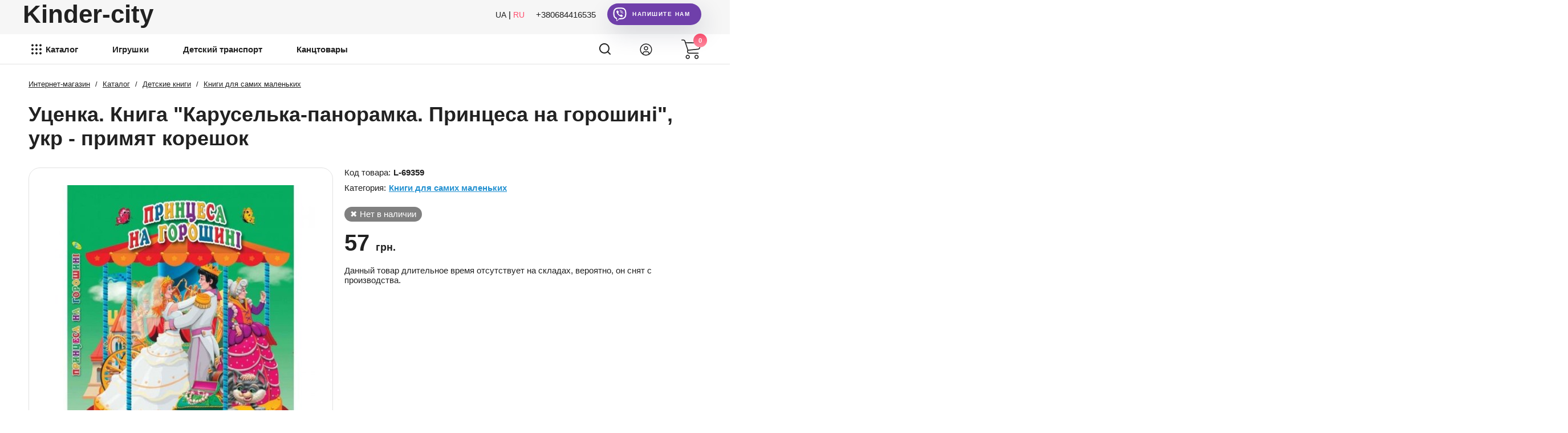

--- FILE ---
content_type: text/html; charset=utf-8
request_url: https://kinder-city.com.ua/ru/product/utsenka-kniga-karuselka-panoramka-printsesa-na-goroshin-ukr-primyat-koreshok_1/
body_size: 37009
content:
<!DOCTYPE html>
<html lang="ru">
<head>
    <meta http-equiv="Content-Type" content="text/html; charset=utf-8"/>
    <meta name="viewport" content="width=device-width, initial-scale=1" />
    <meta http-equiv="x-ua-compatible" content="IE=edge">

                        <title>Купить уценка книга "каруселька-панорамка принцеса на горошині" укр - примят корешок онлайн по цене 57 грн в Украине •Киев •Харьков •Одесса •Днепр ◈ Интернет магазин Kinder-city ()
</title>
    

    <meta name="Keywords" content="Уценка. Книга Каруселька-панорамка. Принцеса на горошині, укр - примят корешок, 98997, Книги для найменших 51" />

            
                        <meta name="Description" content='Купить уценка. книга "каруселька-панорамка. принцеса на горошині", укр - примят корешок онлайн. Цена -  57 грн. ◈ Доставка по всей Украине •Киев •Харьков •Одесса •Днепр ◈ (артикул - ) ✓ Интернет-магазин Kinder-city
 ' />
    
    <link rel="shortcut icon" href="https://kinder-city.com.ua/wa-data/public/site/favicon.ico"/>

                
                        <meta property="og:image" content="https://kinder-city.com.ua/wa-data/public/shop/products/59/93/69359/images/597384/597384.238.jpg" />
            
    
    
    
    
    
            
        
    
    
            <link rel="canonical" href="https://kinder-city.com.ua/ru/product/utsenka-kniga-karuselka-panoramka-printsesa-na-goroshin-ukr-primyat-koreshok_1/"/>
    
    
            <link rel="alternate" hreflang="uk" href="https://kinder-city.com.ua/product/utsenka-kniga-karuselka-panoramka-printsesa-na-goroshin-ukr-primyat-koreshok_1/"/>
        <link rel="alternate" hreflang="ru" href="https://kinder-city.com.ua/ru/product/utsenka-kniga-karuselka-panoramka-printsesa-na-goroshin-ukr-primyat-koreshok_1/"/>
        <link rel="alternate" hreflang="x-default" href="https://kinder-city.com.ua/product/utsenka-kniga-karuselka-panoramka-printsesa-na-goroshin-ukr-primyat-koreshok_1/"/>
    
    
                
    
    
    
    <style>
    /* Базові змінні */
    :root {
        /*--primary-color: #E38B75;*/
        --primary-color: #FF4D6D;
        --primary-color-button: #ffffff;
        /*--primary-color-bg: url(/wa-data/public/site/primary-bg.webp) repeat;*/
        --primary-color-bg: linear-gradient(rgba(0, 0, 0, 0.4), rgba(0, 0, 0, 0.4)), url(/wa-data/public/site/primary-bg.webp) repeat;
        --primary-font: 'Montserrat', sans-serif;
        --text-color: #212121;
        --blocks-border-radius: 30px;
        --blocks-border-radius-2: 20px;
        --blocks-border-radius-3: 35px;
        /*--primary-gradient: linear-gradient(0deg, #f8bfa7, #E38B75) no-repeat;*/
        --primary-gradient: linear-gradient(0deg, #FF8FA3, #FF4D6D) no-repeat;
        
        
        /*color: var(--primary-color);//Зразок використання*/
    }
    
    

</style>

    <link rel="preload" href="/wa-data/public/site/themes/toys_uni_v_29/default.min.css?v3.3.2.78" as="style" onload="this.onload=null;this.rel='stylesheet'">
    <noscript><link rel="stylesheet" href="/wa-data/public/site/themes/toys_uni_v_29/default.min.css?v3.3.2.78"></noscript>

    
    
    
    

    
    <script src="/wa-content/js/jquery/jquery-1.11.1.min.js"></script>
    

    
    
</head>
<body>


<div class="container">
     
        <header id="all" class="globalheader " itemscope itemtype="http://schema.org/WPHeader">
            <meta itemprop="headline" content="Kinder-city">
            <meta itemprop="description" content="Купить уценка. книга &quot;каруселька-панорамка. принцеса на горошині&quot;, укр - примят корешок онлайн. Цена -  57 грн. ◈ Доставка по всей Украине •Киев •Харьков •Одесса •Днепр ◈ (артикул - ) ✓ Интернет-магазин Kinder-city
 ">
            <div class="header-top">
                <div class="wrapper">
                    <div class="logo">
                        <a href="/ru/">
                            
                            <!--<img width="58" height="58" src="/wa-data/public/site/themes/toys_uni_v_29/img/svg/logo.svg" alt="logo">
<img width="200" height="37" src="/wa-data/public/site/themes/toys_uni_v_29/img/svg/logo-text.svg" alt="logo">-->
Kinder-city
                        </a>
                    </div>
                                            <div class="lang">
                            <a href="https://kinder-city.com.ua/product/utsenka-kniga-karuselka-panoramka-printsesa-na-goroshin-ukr-primyat-koreshok_1/" rel="alternate">UA</a> | <a href="https://kinder-city.com.ua/ru/product/utsenka-kniga-karuselka-panoramka-printsesa-na-goroshin-ukr-primyat-koreshok_1/" rel="alternate">RU</a>
                        </div>
                                        <a href="tel:+380684416535" class="phone">+380684416535</a>
                    <a class="viber slowly" href="viber://chat?number=+380684416535"><span></span>Напишите нам</a>
                </div>
            </div>
            <div class="header-bottom">
                <div class="wrapper">
                    
                                            <!-- id каталога -->
<!-- Пункти меню УКР -->
<!-- Пункти меню РОС -->
                        
                                                                        
                        
                                                <nav class="nav-menu">
                            <ul class="pages flyout-nav">
                                <li class="collapsible">
                                    <a href="/ru/category/" class="katalog bold">
                                        <svg xmlns="http://www.w3.org/2000/svg" width="18" height="18" viewBox="0 0 18 18" fill="#212121">
                                            <path d="M2 4C2.53043 4 3.03914 3.78929 3.41421 3.41421C3.78929 3.03914 4 2.53043 4 2C4 1.46957 3.78929 0.960859 3.41421 0.585786C3.03914 0.210714 2.53043 0 2 0C1.46957 0 0.960859 0.210714 0.585786 0.585786C0.210714 0.960859 0 1.46957 0 2C0 2.53043 0.210714 3.03914 0.585786 3.41421C0.960859 3.78929 1.46957 4 2 4ZM9 4C9.53043 4 10.0391 3.78929 10.4142 3.41421C10.7893 3.03914 11 2.53043 11 2C11 1.46957 10.7893 0.960859 10.4142 0.585786C10.0391 0.210714 9.53043 0 9 0C8.46957 0 7.96086 0.210714 7.58579 0.585786C7.21071 0.960859 7 1.46957 7 2C7 2.53043 7.21071 3.03914 7.58579 3.41421C7.96086 3.78929 8.46957 4 9 4ZM16 4C16.5304 4 17.0391 3.78929 17.4142 3.41421C17.7893 3.03914 18 2.53043 18 2C18 1.46957 17.7893 0.960859 17.4142 0.585786C17.0391 0.210714 16.5304 0 16 0C15.4696 0 14.9609 0.210714 14.5858 0.585786C14.2107 0.960859 14 1.46957 14 2C14 2.53043 14.2107 3.03914 14.5858 3.41421C14.9609 3.78929 15.4696 4 16 4ZM2 11C2.53043 11 3.03914 10.7893 3.41421 10.4142C3.78929 10.0391 4 9.53043 4 9C4 8.46957 3.78929 7.96086 3.41421 7.58579C3.03914 7.21071 2.53043 7 2 7C1.46957 7 0.960859 7.21071 0.585786 7.58579C0.210714 7.96086 0 8.46957 0 9C0 9.53043 0.210714 10.0391 0.585786 10.4142C0.960859 10.7893 1.46957 11 2 11ZM9 11C9.53043 11 10.0391 10.7893 10.4142 10.4142C10.7893 10.0391 11 9.53043 11 9C11 8.46957 10.7893 7.96086 10.4142 7.58579C10.0391 7.21071 9.53043 7 9 7C8.46957 7 7.96086 7.21071 7.58579 7.58579C7.21071 7.96086 7 8.46957 7 9C7 9.53043 7.21071 10.0391 7.58579 10.4142C7.96086 10.7893 8.46957 11 9 11ZM16 11C16.5304 11 17.0391 10.7893 17.4142 10.4142C17.7893 10.0391 18 9.53043 18 9C18 8.46957 17.7893 7.96086 17.4142 7.58579C17.0391 7.21071 16.5304 7 16 7C15.4696 7 14.9609 7.21071 14.5858 7.58579C14.2107 7.96086 14 8.46957 14 9C14 9.53043 14.2107 10.0391 14.5858 10.4142C14.9609 10.7893 15.4696 11 16 11ZM2 18C2.53043 18 3.03914 17.7893 3.41421 17.4142C3.78929 17.0391 4 16.5304 4 16C4 15.4696 3.78929 14.9609 3.41421 14.5858C3.03914 14.2107 2.53043 14 2 14C1.46957 14 0.960859 14.2107 0.585786 14.5858C0.210714 14.9609 0 15.4696 0 16C0 16.5304 0.210714 17.0391 0.585786 17.4142C0.960859 17.7893 1.46957 18 2 18ZM9 18C9.53043 18 10.0391 17.7893 10.4142 17.4142C10.7893 17.0391 11 16.5304 11 16C11 15.4696 10.7893 14.9609 10.4142 14.5858C10.0391 14.2107 9.53043 14 9 14C8.46957 14 7.96086 14.2107 7.58579 14.5858C7.21071 14.9609 7 15.4696 7 16C7 16.5304 7.21071 17.0391 7.58579 17.4142C7.96086 17.7893 8.46957 18 9 18ZM16 18C16.5304 18 17.0391 17.7893 17.4142 17.4142C17.7893 17.0391 18 16.5304 18 16C18 15.4696 17.7893 14.9609 17.4142 14.5858C17.0391 14.2107 16.5304 14 16 14C15.4696 14 14.9609 14.2107 14.5858 14.5858C14.2107 14.9609 14 15.4696 14 16C14 16.5304 14.2107 17.0391 14.5858 17.4142C14.9609 17.7893 15.4696 18 16 18Z"/>
                                        </svg>
                                        Каталог
                                    </a>
                                    <div id="menu-main" class="mySidebar__item scrollbar-outer">
                                        <ul class="mySidebar__nav">
                                            <!-- Меню (два уровня)-->
                                                                                                                                        
                                                                                                                                                                                                                                                
                                                                                                    <li class="childs">
                                                        <div class="main">
                                                                                                                            <img width="30" height="30" alt="Акции на детские игрушки" src="/wa-data/public/site/icon-menu.jpg">
                                                                                                                        <a href="/ru/category/akts-na-dityach-grashki/">Акции на детские игрушки</a>
                                                            <svg xmlns="http://www.w3.org/2000/svg" width="15" height="14" viewBox="0 0 15 14" fill="none">
                                                                <path d="M14.2175 6.49726L9.16453 1.0307C9.02029 0.874653 8.82805 0.789001 8.62306 0.789001C8.41785 0.789001 8.22572 0.874776 8.08148 1.0307L7.6227 1.52713C7.47858 1.68293 7.39918 1.89103 7.39918 2.11291C7.39918 2.33467 7.47858 2.54978 7.6227 2.70558L10.5705 5.90164L1.20512 5.90164C0.782861 5.90164 0.449219 6.25926 0.449219 6.71619L0.449219 7.41801C0.449219 7.87495 0.782861 8.26862 1.20512 8.26862L10.604 8.26862L7.62282 11.4825C7.47869 11.6386 7.39929 11.841 7.39929 12.0629C7.39929 12.2845 7.47869 12.4899 7.62282 12.6458L8.08159 13.1407C8.22583 13.2967 8.41796 13.3818 8.62318 13.3818C8.82816 13.3818 9.02041 13.2956 9.16465 13.1396L14.2176 7.67312C14.3622 7.51659 14.4417 7.30763 14.4412 7.0855C14.4416 6.86263 14.3622 6.65355 14.2175 6.49726Z" fill="#7C6A3E"/>
                                                            </svg>
                                                        </div>
                                                        <div id="out-649" class="flyout menu-in">
                                                            <h4>Акции на детские игрушки</h4>
                                                            <ul id="in-649" class="menu-v grid">
                                                                                                                                <li >
                                                                    <a href="/ru/category/akts-ya/">Акція</a>
                                                                </li>
                                                                                                                            </ul>
                                                        </div>
                                                    </li>
                                                                                                                                            
                                                                                                                                                                                                                                                
                                                                                                    <li class="childs">
                                                        <div class="main">
                                                                                                                            <img class="b-lazy" width="30" height="30" alt="Детские игрушки" src="/wa-data/public/shop/categories/2/advancedparams/1_igrushki.png">
                                                                                                                        <a href="/ru/category/dityach-grashki/">Детские игрушки</a>
                                                            <svg xmlns="http://www.w3.org/2000/svg" width="15" height="14" viewBox="0 0 15 14" fill="none">
                                                                <path d="M14.2175 6.49726L9.16453 1.0307C9.02029 0.874653 8.82805 0.789001 8.62306 0.789001C8.41785 0.789001 8.22572 0.874776 8.08148 1.0307L7.6227 1.52713C7.47858 1.68293 7.39918 1.89103 7.39918 2.11291C7.39918 2.33467 7.47858 2.54978 7.6227 2.70558L10.5705 5.90164L1.20512 5.90164C0.782861 5.90164 0.449219 6.25926 0.449219 6.71619L0.449219 7.41801C0.449219 7.87495 0.782861 8.26862 1.20512 8.26862L10.604 8.26862L7.62282 11.4825C7.47869 11.6386 7.39929 11.841 7.39929 12.0629C7.39929 12.2845 7.47869 12.4899 7.62282 12.6458L8.08159 13.1407C8.22583 13.2967 8.41796 13.3818 8.62318 13.3818C8.82816 13.3818 9.02041 13.2956 9.16465 13.1396L14.2176 7.67312C14.3622 7.51659 14.4417 7.30763 14.4412 7.0855C14.4416 6.86263 14.3622 6.65355 14.2175 6.49726Z" fill="#7C6A3E"/>
                                                            </svg>
                                                        </div>
                                                        <div id="out-1" class="flyout menu-in">
                                                            <h4>Детские игрушки</h4>
                                                            <ul id="in-1" class="menu-v grid">
                                                                                                                                <li data-src="/wa-data/public/shop/categories/44/advancedparams/401200081.jpg">
                                                                    <a href="/ru/category/m-yak-grashki/">Мягкие игрушки</a>
                                                                </li>
                                                                                                                                <li data-src="/wa-data/public/shop/categories/10/advancedparams/18.jpg">
                                                                    <a href="/ru/category/konstruktori-dityach/">Конструкторы детские</a>
                                                                </li>
                                                                                                                                <li data-src="/wa-data/public/shop/categories/22/advancedparams/b65c31d7cf1e2dd423f511c025bf1c4c.jpg">
                                                                    <a href="/ru/category/lyalki-dityach/">Куклы детские</a>
                                                                </li>
                                                                                                                                <li data-src="/wa-data/public/shop/categories/25/advancedparams/pupsy.png">
                                                                    <a href="/ru/category/pupsi-dityach/">Пупсы детские</a>
                                                                </li>
                                                                                                                                <li data-src="/wa-data/public/shop/categories/26/advancedparams/1020197459.jpg">
                                                                    <a href="/ru/category/aksesuari-dlya-lyalok/">Аксессуары для кукол</a>
                                                                </li>
                                                                                                                                <li data-src="/wa-data/public/shop/categories/412/advancedparams/lyalkovibudynki.png">
                                                                    <a href="/ru/category/lyalkov-budinochki/">Кукольные домики</a>
                                                                </li>
                                                                                                                                <li data-src="/wa-data/public/shop/categories/3/advancedparams/444.jpg">
                                                                    <a href="/ru/category/dityach-grashki-na-rad-okeruvann/">Радиоуправляемые детские игрушки</a>
                                                                </li>
                                                                                                                                <li data-src="/wa-data/public/shop/categories/43/advancedparams/L1502parovozlesnushki_1288.jpg">
                                                                    <a href="/ru/category/derev-yan-grashki/">Деревянные игрушки</a>
                                                                </li>
                                                                                                                                <li data-src="/wa-data/public/shop/categories/34/advancedparams/100002263252b0.jpg">
                                                                    <a href="/ru/category/nast-ln-gri/">Настольные игры</a>
                                                                </li>
                                                                                                                                <li data-src="/wa-data/public/shop/categories/70/advancedparams/3563.jpg">
                                                                    <a href="/ru/category/dityacha-grashkova-pobutova-tekhn-ka/">Детская игрушечная бытовая техника</a>
                                                                </li>
                                                                                                                                <li data-src="/wa-data/public/shop/categories/88/advancedparams/1018759688.jpg">
                                                                    <a href="/ru/category/grashkova-zbroya/">Игрушечное оружие</a>
                                                                </li>
                                                                                                                                <li data-src="/wa-data/public/shop/categories/18/advancedparams/bd25fa284f3f86c65451244fe07a.jpg">
                                                                    <a href="/ru/category/nteraktivn-grashki/">Интерактивные игрушки</a>
                                                                </li>
                                                                                                                                <li data-src="/wa-data/public/shop/categories/51/advancedparams/norm.jpg">
                                                                    <a href="/ru/category/grashkoviy-transport/">Игрушечный транспорт</a>
                                                                </li>
                                                                                                                                <li data-src="/wa-data/public/shop/categories/81/advancedparams/1_pazly.png">
                                                                    <a href="/ru/category/pazli/">Пазлы</a>
                                                                </li>
                                                                                                                                <li data-src="/wa-data/public/shop/categories/1037/advancedparams/zwindupsobezyankavelosipedist.jpg">
                                                                    <a href="/ru/category/zavodn-grashki/">Заводные игрушки</a>
                                                                </li>
                                                                                                                                <li data-src="/wa-data/public/shop/categories/1036/advancedparams/doldo.jpg">
                                                                    <a href="/ru/category/yelektronn-grashki/">Электронные игрушки</a>
                                                                </li>
                                                                                                                                <li data-src="/wa-data/public/shop/categories/234/advancedparams/GL000006897bBS9477_001.jpg">
                                                                    <a href="/ru/category/antistres-grashki/">Антистресс игрушки</a>
                                                                </li>
                                                                                                                                <li data-src="/wa-data/public/shop/categories/1200/advancedparams/magnitnyeigrushki.png">
                                                                    <a href="/ru/category/magn-tn-grashki/">Магнитные игрушки</a>
                                                                </li>
                                                                                                                                <li data-src="/wa-data/public/shop/categories/1044/advancedparams/s12001.jpg">
                                                                    <a href="/ru/category/optichn-grashki/">Оптические игрушки</a>
                                                                </li>
                                                                                                                                <li data-src="/wa-data/public/shop/categories/1088/advancedparams/teatrlialkoviy.png">
                                                                    <a href="/ru/category/lyalkoviy-teatr-grashki/">Кукольный театр игрушки</a>
                                                                </li>
                                                                                                                                <li data-src="/wa-data/public/shop/categories/95/advancedparams/20782452.jpg">
                                                                    <a href="/ru/category/muzichn-grashki/">Музыкальные игрушки</a>
                                                                </li>
                                                                                                                                <li data-src="/wa-data/public/shop/categories/4124/advancedparams/transformery.png">
                                                                    <a href="/ru/category/transformeri/">Трансформеры</a>
                                                                </li>
                                                                                                                                <li data-src="/wa-data/public/shop/categories/106/advancedparams/100000084419b0.jpg">
                                                                    <a href="/ru/category/roboti-grashki/">Роботы игрушки</a>
                                                                </li>
                                                                                                                                <li data-src="/wa-data/public/shop/categories/19/advancedparams/Screenshot_1.jpg">
                                                                    <a href="/ru/category/grashki-f-gurki/">Игрушки фигурки</a>
                                                                </li>
                                                                                                                                <li data-src="/wa-data/public/shop/categories/1520/advancedparams/igrovyenabory.png">
                                                                    <a href="/ru/category/grov-ta-grashkov-nabori/">Игровые и игрушечные наборы</a>
                                                                </li>
                                                                                                                                <li >
                                                                    <a href="/ru/category/beybleyd-beyblade/">Бейблэйд (Beyblade)</a>
                                                                </li>
                                                                                                                                <li data-src="/wa-data/public/shop/categories/3741/advancedparams/bakugany.png">
                                                                    <a href="/ru/category/bakugani/">Бакуганы</a>
                                                                </li>
                                                                                                                                <li data-src="/wa-data/public/shop/categories/665/advancedparams/navchalniigrashki.png">
                                                                    <a href="/ru/category/navchaln-grashki/">Обучающие игрушки</a>
                                                                </li>
                                                                                                                                <li data-src="/wa-data/public/shop/categories/79/advancedparams/1027684528.jpg">
                                                                    <a href="/ru/category/rozvivayuch-grashki/">Развивающие игрушки</a>
                                                                </li>
                                                                                                                                <li >
                                                                    <a href="/ru/category/skarbnichki-dityach-15/">Копилка детская — игрушечные сейфы и классические копилки</a>
                                                                </li>
                                                                                                                                <li data-src="/wa-data/public/shop/categories/3609/advancedparams/zrostayuchiigrachki.png">
                                                                    <a href="/ru/category/zrostayuch-grashki/">Растущие игрушки</a>
                                                                </li>
                                                                                                                                <li data-src="/wa-data/public/shop/categories/1451/advancedparams/indukciyniigrashki.png">
                                                                    <a href="/ru/category/l-tayuch-grashki-ndukts-yn/">Летающие игрушки индукционные</a>
                                                                </li>
                                                                                                                                <li >
                                                                    <a href="/ru/category/nabori-z-floksovimi-grashkami/">Наборы с флоксовыми игрушками</a>
                                                                </li>
                                                                                                                                <li >
                                                                    <a href="/ru/category/kishenkov-gri-ta-grashki/">Карманные игры и игрушки</a>
                                                                </li>
                                                                                                                                <li >
                                                                    <a href="/ru/category/naduvn-grashki/">Надувные игрушки</a>
                                                                </li>
                                                                                                                                <li data-src="/wa-data/public/shop/categories/1519/advancedparams/prykol.png">
                                                                    <a href="/ru/category/grashki-prikoli/">Игрушки приколы</a>
                                                                </li>
                                                                                                                                <li data-src="/wa-data/public/shop/categories/2516/advancedparams/svityashki.png">
                                                                    <a href="/ru/category/grashki-shcho-sv-tyatsya/">Светящиеся игрушки</a>
                                                                </li>
                                                                                                                                <li >
                                                                    <a href="/ru/category/lcd-plansheti-dlya-malyuvannya/">LCD планшеты для рисования</a>
                                                                </li>
                                                                                                                                <li data-src="/wa-data/public/shop/categories/2666/advancedparams/kinnapalci.png">
                                                                    <a href="/ru/category/koniki-na-palits/">Лошадки на палке</a>
                                                                </li>
                                                                                                                                <li >
                                                                    <a href="/ru/category/grashki-syurpriz/">Игрушки сюрприз</a>
                                                                </li>
                                                                                                                                <li data-src="/wa-data/public/shop/categories/2092/advancedparams/igrovistoly.png">
                                                                    <a href="/ru/category/dityach-grov-stoliki/">Детские игровые столики</a>
                                                                </li>
                                                                                                                                <li data-src="/wa-data/public/shop/categories/649/advancedparams/pazlykylymki.png">
                                                                    <a href="/ru/category/p-dlogov-kilimki-pazli/">Напольные коврики пазлы</a>
                                                                </li>
                                                                                                                                <li data-src="/wa-data/public/shop/categories/930/advancedparams/s1200.jpg">
                                                                    <a href="/ru/category/grashki-dlya-malyuk-v/">Игрушки для малышей</a>
                                                                </li>
                                                                                                                            </ul>
                                                        </div>
                                                    </li>
                                                                                                                                            
                                                                                                    <li class="childs">
                                                        <div class="main">
                                                                                                                            <img class="b-lazy" width="30" height="30" alt="Товары для детского творчества" src="/wa-data/public/shop/categories/176/advancedparams/1_tvorchestvo.png">
                                                                                                                        <a href="/ru/category/tovari-dlya-dityacho-tvorchost/">Товары для детского творчества</a>
                                                            <svg xmlns="http://www.w3.org/2000/svg" width="15" height="14" viewBox="0 0 15 14" fill="none">
                                                                <path d="M14.2175 6.49726L9.16453 1.0307C9.02029 0.874653 8.82805 0.789001 8.62306 0.789001C8.41785 0.789001 8.22572 0.874776 8.08148 1.0307L7.6227 1.52713C7.47858 1.68293 7.39918 1.89103 7.39918 2.11291C7.39918 2.33467 7.47858 2.54978 7.6227 2.70558L10.5705 5.90164L1.20512 5.90164C0.782861 5.90164 0.449219 6.25926 0.449219 6.71619L0.449219 7.41801C0.449219 7.87495 0.782861 8.26862 1.20512 8.26862L10.604 8.26862L7.62282 11.4825C7.47869 11.6386 7.39929 11.841 7.39929 12.0629C7.39929 12.2845 7.47869 12.4899 7.62282 12.6458L8.08159 13.1407C8.22583 13.2967 8.41796 13.3818 8.62318 13.3818C8.82816 13.3818 9.02041 13.2956 9.16465 13.1396L14.2176 7.67312C14.3622 7.51659 14.4417 7.30763 14.4412 7.0855C14.4416 6.86263 14.3622 6.65355 14.2175 6.49726Z" fill="#7C6A3E"/>
                                                            </svg>
                                                        </div>
                                                        <div id="out-32" class="flyout menu-in">
                                                            <h4>Товары для детского творчества</h4>
                                                            <ul id="in-32" class="menu-v grid">
                                                                                                                                <li >
                                                                    <a href="/ru/category/nabor-almaznoy-mozaiki/">Алмазная мозаика</a>
                                                                </li>
                                                                                                                                <li >
                                                                    <a href="/ru/category/vitrazhnaya-kartina/">Витражные картины</a>
                                                                </li>
                                                                                                                                <li >
                                                                    <a href="/ru/category/nabor-dlya-izgotovleniya-slaymov/">Наборы для изготовления слаймов</a>
                                                                </li>
                                                                                                                                <li >
                                                                    <a href="/ru/category/nabor-dlya-risovaniya-ebru/">Наборы для рисования Эбру</a>
                                                                </li>
                                                                                                                                <li >
                                                                    <a href="/ru/category/tsvetnoy-kley/">Цветной клей</a>
                                                                </li>
                                                                                                                                <li >
                                                                    <a href="/ru/category/chasy-po-nomeram-nabor-dlya-detskogo-tvorchestva/">Часы по номерам - наборы для детского творчества</a>
                                                                </li>
                                                                                                                                <li >
                                                                    <a href="/ru/category/kartina-iz-folgi/">Картина из фольги</a>
                                                                </li>
                                                                                                                                <li >
                                                                    <a href="/ru/category/nabory-dlya-rospisi/">Наборы для росписи</a>
                                                                </li>
                                                                                                                                <li >
                                                                    <a href="/ru/category/nabory-dlya-vypilivaniya-lobzikom/">Наборы для выпиливания лобзиком</a>
                                                                </li>
                                                                                                                                <li >
                                                                    <a href="/ru/category/kovrik-dlya-risovaniya/">Коврики для рисования</a>
                                                                </li>
                                                                                                                                <li >
                                                                    <a href="/ru/category/igry-s-nakleykami/">Игры с наклейками</a>
                                                                </li>
                                                                                                                                <li >
                                                                    <a href="/ru/category/myagkaya-applikatsiya/">Мягкая аппликация</a>
                                                                </li>
                                                                                                                                <li >
                                                                    <a href="/ru/category/mozaika-iz-stekla/">Мозаика из стекла</a>
                                                                </li>
                                                                                                                                <li >
                                                                    <a href="/ru/category/mozaika-iz-foamirana/">Мозаика из фоамирана</a>
                                                                </li>
                                                                                                                                <li >
                                                                    <a href="/ru/category/blestyashchaya-mozaika/">Блестящая мозаика</a>
                                                                </li>
                                                                                                                                <li >
                                                                    <a href="/ru/category/vodnaya-mozaika/">Водная мозаика</a>
                                                                </li>
                                                                                                                                <li >
                                                                    <a href="/ru/category/myagkaya-mozaika/">Мягкая мозаика</a>
                                                                </li>
                                                                                                                                <li >
                                                                    <a href="/ru/category/nabor-dlya-tvorchestva-azhurnye-salfetki/">Набор для творчества Ажурные салфетки</a>
                                                                </li>
                                                                                                                                <li >
                                                                    <a href="/ru/category/nabory-dlya-shitya/">Наборы для шитья</a>
                                                                </li>
                                                                                                                                <li data-src="/wa-data/public/shop/categories/1230/advancedparams/2.png">
                                                                    <a href="/ru/category/kartini-za-nomerami/">Картины по номерам</a>
                                                                </li>
                                                                                                                                <li data-src="/wa-data/public/shop/categories/2564/advancedparams/kartynypoderevu.png">
                                                                    <a href="/ru/category/kartini-za-nomerami-po-derevu/">Картины по номерам по дереву</a>
                                                                </li>
                                                                                                                                <li data-src="/wa-data/public/shop/categories/1596/advancedparams/sumkarozmalovka.png">
                                                                    <a href="/ru/category/sumka-rozmalovka/">Сумка раскраска</a>
                                                                </li>
                                                                                                                                <li data-src="/wa-data/public/shop/categories/2523/advancedparams/polotna.png">
                                                                    <a href="/ru/category/polotna-na-p-dramniku-dlya-malyuvannya/">Холсты на подрамнике для рисования</a>
                                                                </li>
                                                                                                                                <li data-src="/wa-data/public/shop/categories/1571/advancedparams/rozmalovkanapolotni.png">
                                                                    <a href="/ru/category/rozpis-na-polotn/">Роспись на холсте</a>
                                                                </li>
                                                                                                                                <li data-src="/wa-data/public/shop/categories/1998/advancedparams/IMG_4386.png">
                                                                    <a href="/ru/category/almazn-kartini-za-nomerami/">Алмазные картины по номерам</a>
                                                                </li>
                                                                                                                                <li >
                                                                    <a href="/ru/category/almazn-nal-pki/">Алмазные наклейки</a>
                                                                </li>
                                                                                                                                <li data-src="/wa-data/public/shop/categories/3661/advancedparams/termomozaika.png">
                                                                    <a href="/ru/category/termomoza-ka/">Термомозаика</a>
                                                                </li>
                                                                                                                                <li data-src="/wa-data/public/shop/categories/188/advancedparams/raskraski2.png">
                                                                    <a href="/ru/category/rozmalovki-dityach/">Раскраски детские</a>
                                                                </li>
                                                                                                                                <li >
                                                                    <a href="/ru/category/knizhki-z-nal-pkami/">Книжки с наклейками</a>
                                                                </li>
                                                                                                                                <li >
                                                                    <a href="/ru/category/rozmalovki-gl-terom/">Раскраски глиттером</a>
                                                                </li>
                                                                                                                                <li data-src="/wa-data/public/shop/categories/1122/advancedparams/vizhiganie.png">
                                                                    <a href="/ru/category/nabori-dlya-vipalyuvannya-po-derevu/">Наборы для выжигания по дереву</a>
                                                                </li>
                                                                                                                                <li data-src="/wa-data/public/shop/categories/1098/advancedparams/risovanie.png">
                                                                    <a href="/ru/category/nabori-dlya-malyuvannya/">Наборы для рисования</a>
                                                                </li>
                                                                                                                                <li data-src="/wa-data/public/shop/categories/1095/advancedparams/massadlyamodelirovaniya.png">
                                                                    <a href="/ru/category/masa-dlya-modelyuvannya/">Масса для моделирования</a>
                                                                </li>
                                                                                                                                <li data-src="/wa-data/public/shop/categories/177/advancedparams/kviling.png">
                                                                    <a href="/ru/category/nabori-dlya-kv-l-ngu/">Наборы для квиллинга</a>
                                                                </li>
                                                                                                                                <li data-src="/wa-data/public/shop/categories/2531/advancedparams/vyshyvkakylymiv.png">
                                                                    <a href="/ru/category/nabori-dlya-kilimovo-vishivki/">Наборы для ковровой вышивки</a>
                                                                </li>
                                                                                                                                <li data-src="/wa-data/public/shop/categories/1079/advancedparams/svechi.png">
                                                                    <a href="/ru/category/nabori-dlya-vigotovlennya-sv-chok/">Наборы для изготовления свечей</a>
                                                                </li>
                                                                                                                                <li >
                                                                    <a href="/ru/category/nabori-dlya-stvorennya-prikras-0/">Наборы для создания украшений</a>
                                                                </li>
                                                                                                                                <li data-src="/wa-data/public/shop/categories/1080/advancedparams/chekanka.png">
                                                                    <a href="/ru/category/karbuvannya-dlya-d-tey/">Чеканка для детей</a>
                                                                </li>
                                                                                                                                <li data-src="/wa-data/public/shop/categories/182/advancedparams/gravuri.png">
                                                                    <a href="/ru/category/gravyuri-dityach/">Гравюры детские</a>
                                                                </li>
                                                                                                                                <li data-src="/wa-data/public/shop/categories/2490/advancedparams/biser.png">
                                                                    <a href="/ru/category/nabori-b-seru/">Наборы бисера</a>
                                                                </li>
                                                                                                                                <li data-src="/wa-data/public/shop/categories/1964/advancedparams/kartyntzplastylinu.png">
                                                                    <a href="/ru/category/kartini-z-plastil-nu/">Картины из пластилина</a>
                                                                </li>
                                                                                                                                <li data-src="/wa-data/public/shop/categories/1081/advancedparams/godynnyktvorchist.png">
                                                                    <a href="/ru/category/nabori-godinnik-svo-mi-rukami/">Наборы Часы своими руками</a>
                                                                </li>
                                                                                                                                <li data-src="/wa-data/public/shop/categories/1068/advancedparams/vyazanie.png">
                                                                    <a href="/ru/category/nabori-dlya-plet-nnya/">Наборы для вязания</a>
                                                                </li>
                                                                                                                                <li data-src="/wa-data/public/shop/categories/183/advancedparams/tvorchistgips.png">
                                                                    <a href="/ru/category/g-ps-dlya-tvorchost/">Гипс для творчества</a>
                                                                </li>
                                                                                                                                <li data-src="/wa-data/public/shop/categories/178/advancedparams/origami.png">
                                                                    <a href="/ru/category/nabori-dlya-or-gam/">Наборы для оригами</a>
                                                                </li>
                                                                                                                                <li data-src="/wa-data/public/shop/categories/179/advancedparams/mozaika.png">
                                                                    <a href="/ru/category/moza-ka-nabori-dlya-tvorchost/">Мозаика наборы для творчества</a>
                                                                </li>
                                                                                                                                <li data-src="/wa-data/public/shop/categories/181/advancedparams/gofropapir.png">
                                                                    <a href="/ru/category/gofrovaniy-pap-r/">Гофрированная бумага</a>
                                                                </li>
                                                                                                                                <li data-src="/wa-data/public/shop/categories/184/advancedparams/vishivka.png">
                                                                    <a href="/ru/category/nabori-dlya-vishivannya/">Наборы для вышивания</a>
                                                                </li>
                                                                                                                                <li data-src="/wa-data/public/shop/categories/187/advancedparams/kartinyizpeska.png">
                                                                    <a href="/ru/category/kartini-z-kolorovogo-p-sku/">Картины из цветного песка</a>
                                                                </li>
                                                                                                                                <li data-src="/wa-data/public/shop/categories/2099/advancedparams/kartynyzpaetok.png">
                                                                    <a href="/ru/category/kartini-moza-ki-z-pa-tok/">Картины мозаики из пайеток</a>
                                                                </li>
                                                                                                                                <li data-src="/wa-data/public/shop/categories/2098/advancedparams/kartynyzistraz.png">
                                                                    <a href="/ru/category/kartini-z-straz/">Картины из страз</a>
                                                                </li>
                                                                                                                                <li data-src="/wa-data/public/shop/categories/2497/advancedparams/kartynyzglyny.png">
                                                                    <a href="/ru/category/kartini-z-glini/">Картины из глины</a>
                                                                </li>
                                                                                                                                <li data-src="/wa-data/public/shop/categories/2489/advancedparams/lipkazgliny.png">
                                                                    <a href="/ru/category/nabori-dlya-l-plennya-z-glini/">Наборы для лепки из глины</a>
                                                                </li>
                                                                                                                                <li data-src="/wa-data/public/shop/categories/198/advancedparams/aplikacii.png">
                                                                    <a href="/ru/category/nabori-dlya-apl-kats/">Наборы для аппликации</a>
                                                                </li>
                                                                                                                                <li data-src="/wa-data/public/shop/categories/189/advancedparams/rezinkidlyapleteniya.png">
                                                                    <a href="/ru/category/gumki-dlya-plet-nnya/">Резинки для плетения</a>
                                                                </li>
                                                                                                                                <li data-src="/wa-data/public/shop/categories/1071/advancedparams/dekupazh.png">
                                                                    <a href="/ru/category/nabori-dlya-dekupazhu/">Наборы для декупажа</a>
                                                                </li>
                                                                                                                                <li data-src="/wa-data/public/shop/categories/191/advancedparams/tvorchistfetr.png">
                                                                    <a href="/ru/category/nabori-fetru-dlya-rukod-llya/">Наборы фетра для рукоделия</a>
                                                                </li>
                                                                                                                                <li data-src="/wa-data/public/shop/categories/199/advancedparams/foamiran.png">
                                                                    <a href="/ru/category/foam-ran-dlya-tvorchost/">Фоамиран для творчества</a>
                                                                </li>
                                                                                                                                <li >
                                                                    <a href="/ru/category/k-netichniy-p-sok/">Кинетический песок</a>
                                                                </li>
                                                                                                                                <li >
                                                                    <a href="/ru/category/nabori-dlya-l-plennya-t-sto-ta-plastil-n/">Набори для ліплення - тісто та пластилін</a>
                                                                </li>
                                                                                                                                <li data-src="/wa-data/public/shop/categories/192/advancedparams/plastilin.png">
                                                                    <a href="/ru/category/plastil-n-dityachiy/">Пластилин детский</a>
                                                                </li>
                                                                                                                                <li data-src="/wa-data/public/shop/categories/2449/advancedparams/plastylinovemylo.png">
                                                                    <a href="/ru/category/plastil-nove-milo-nab-r-dlya-tvorchost/">Пластилиновое мыло набор для творчества</a>
                                                                </li>
                                                                                                                                <li >
                                                                    <a href="/ru/category/dubl-farbi-dlya-malyuvannya/">(Дубль) Краски для рисования</a>
                                                                </li>
                                                                                                                                <li data-src="/wa-data/public/shop/categories/194/advancedparams/testodlyalepki.png">
                                                                    <a href="/ru/category/t-sto-dlya-l-plennya/">Тесто для лепки</a>
                                                                </li>
                                                                                                                                <li data-src="/wa-data/public/shop/categories/2603/advancedparams/godivnytsi.png">
                                                                    <a href="/ru/category/nabori-dlya-stvorennya-god-vnits-dlya-ptakh-v/">Наборы для создания Кормушек для птиц</a>
                                                                </li>
                                                                                                                                <li data-src="/wa-data/public/shop/categories/196/advancedparams/doskadlyarisovaniya.png">
                                                                    <a href="/ru/category/dityach-molberti-ta-doshki-dlya-malyuvannya/">Детские мольберты и доски для рисования</a>
                                                                </li>
                                                                                                                                <li data-src="/wa-data/public/shop/categories/195/advancedparams/molberti.png">
                                                                    <a href="/ru/category/khudozhn-molberti-dlya-malyuvannya/">Художественные мольберты для рисования</a>
                                                                </li>
                                                                                                                                <li >
                                                                    <a href="/ru/category/aksesuari-do-doshok-dlya-malyuvannya/">Аксессуары к доскам для рисования</a>
                                                                </li>
                                                                                                                                <li data-src="/wa-data/public/shop/categories/197/advancedparams/figurnidyrokoly.png">
                                                                    <a href="/ru/category/f-gurn-dirokoli/">Фигурные дыроколы</a>
                                                                </li>
                                                                                                                                <li >
                                                                    <a href="/ru/category/vir-zalki-dityach/">Вырезалки детские</a>
                                                                </li>
                                                                                                                                <li data-src="/wa-data/public/shop/categories/2478/advancedparams/nitkografija.png">
                                                                    <a href="/ru/category/nabori-dlya-nitkograf/">Наборы для ниткографии</a>
                                                                </li>
                                                                                                                                <li data-src="/wa-data/public/shop/categories/2512/advancedparams/tvorchistlystivky.png">
                                                                    <a href="/ru/category/list-vki-svo-mi-rukami-nabori-dlya-tvorchost/">Открытки своими руками Наборы для творчества</a>
                                                                </li>
                                                                                                                                <li data-src="/wa-data/public/shop/categories/1236/advancedparams/gofrokarton.png">
                                                                    <a href="/ru/category/gofrokarton-koloroviy-dlya-tvorchost/">Гофрокартон цветной для творчества</a>
                                                                </li>
                                                                                                                                <li data-src="/wa-data/public/shop/categories/1245/advancedparams/melki.png">
                                                                    <a href="/ru/category/kreyda-dlya-malyuvannya/">Мелки для рисования</a>
                                                                </li>
                                                                                                                                <li data-src="/wa-data/public/shop/categories/2475/advancedparams/3druchki.png">
                                                                    <a href="/ru/category/3d-ruchki/">3D ручки</a>
                                                                </li>
                                                                                                                                <li data-src="/wa-data/public/shop/categories/2427/advancedparams/kleydlyaslaymiv.png">
                                                                    <a href="/ru/category/kley-dlya-vigotovlennya-slaym-v/">Клей для изготовления слаймов</a>
                                                                </li>
                                                                                                                                <li data-src="/wa-data/public/shop/categories/2462/advancedparams/figurnishtampy.png">
                                                                    <a href="/ru/category/shtampi-ta-pechatki-dityach/">Штампы и печати детские</a>
                                                                </li>
                                                                                                                                <li data-src="/wa-data/public/shop/categories/3648/advancedparams/nakleyki.png">
                                                                    <a href="/ru/category/nal-pki/">Наклейки</a>
                                                                </li>
                                                                                                                                <li data-src="/wa-data/public/shop/categories/4161/advancedparams/budivelniynabirtvorchist.png">
                                                                    <a href="/ru/category/dityach-bud-veln-konstruktori/">Детские строительные конструкторы</a>
                                                                </li>
                                                                                                                                <li >
                                                                    <a href="/ru/category/nabori-dlya-stvorennya-v-dbitk-v/">Наборы для создания отпечатков</a>
                                                                </li>
                                                                                                                                <li >
                                                                    <a href="/ru/category/nabori-dlya-vishivki-str-chkami/">Наборы для вышивки лентами</a>
                                                                </li>
                                                                                                                                <li >
                                                                    <a href="/ru/category/kilimki-dlya-malyuvannya-vodoyu/">Коврики для рисования водой</a>
                                                                </li>
                                                                                                                                <li >
                                                                    <a href="/ru/category/nabori-dlya-an-mats-yno-tvorchost/">Наборы для анимационного творчества</a>
                                                                </li>
                                                                                                                                <li data-src="/wa-data/public/shop/categories/2231/advancedparams/surprize.png">
                                                                    <a href="/ru/category/surprise-box-nabori-kreativno-tvorchost/">Surprise box - наборы креативного творчества</a>
                                                                </li>
                                                                                                                                <li data-src="/wa-data/public/shop/categories/1588/advancedparams/kylymokrozmaliovka.png">
                                                                    <a href="/ru/category/kilimki-dlya-rozmalovuvannya-flomasterami/">Коврики для раскрашивания фломастерами</a>
                                                                </li>
                                                                                                                                <li data-src="/wa-data/public/shop/categories/2593/advancedparams/poshivigrashki.png">
                                                                    <a href="/ru/category/nabori-dlya-poshittya-grashok/">Наборы для шиться игрушек</a>
                                                                </li>
                                                                                                                                <li data-src="/wa-data/public/shop/categories/1967/advancedparams/naborydlyatvorchosti.png">
                                                                    <a href="/ru/category/dityach-nabori-dlya-tvorchost/">Детские наборы для творчества</a>
                                                                </li>
                                                                                                                            </ul>
                                                        </div>
                                                    </li>
                                                                                                                                            
                                                                                                    <li class="childs">
                                                        <div class="main">
                                                                                                                            <img class="b-lazy" width="30" height="30" alt="Товары для активного отдыха" src="/wa-data/public/shop/categories/155/advancedparams/aktivnyyotdykh.png">
                                                                                                                        <a href="/ru/category/tovari-dlya-aktivnogo-v-dpochinku/">Товары для активного отдыха</a>
                                                            <svg xmlns="http://www.w3.org/2000/svg" width="15" height="14" viewBox="0 0 15 14" fill="none">
                                                                <path d="M14.2175 6.49726L9.16453 1.0307C9.02029 0.874653 8.82805 0.789001 8.62306 0.789001C8.41785 0.789001 8.22572 0.874776 8.08148 1.0307L7.6227 1.52713C7.47858 1.68293 7.39918 1.89103 7.39918 2.11291C7.39918 2.33467 7.47858 2.54978 7.6227 2.70558L10.5705 5.90164L1.20512 5.90164C0.782861 5.90164 0.449219 6.25926 0.449219 6.71619L0.449219 7.41801C0.449219 7.87495 0.782861 8.26862 1.20512 8.26862L10.604 8.26862L7.62282 11.4825C7.47869 11.6386 7.39929 11.841 7.39929 12.0629C7.39929 12.2845 7.47869 12.4899 7.62282 12.6458L8.08159 13.1407C8.22583 13.2967 8.41796 13.3818 8.62318 13.3818C8.82816 13.3818 9.02041 13.2956 9.16465 13.1396L14.2176 7.67312C14.3622 7.51659 14.4417 7.30763 14.4412 7.0855C14.4416 6.86263 14.3622 6.65355 14.2175 6.49726Z" fill="#7C6A3E"/>
                                                            </svg>
                                                        </div>
                                                        <div id="out-108" class="flyout menu-in">
                                                            <h4>Товары для активного отдыха</h4>
                                                            <ul id="in-108" class="menu-v grid">
                                                                                                                                <li >
                                                                    <a href="/ru/category/bombochki/">Бомбочки</a>
                                                                </li>
                                                                                                                                <li >
                                                                    <a href="/ru/category/letayushchie-tarelki-dlya-detey/">Летающие тарелки для детей</a>
                                                                </li>
                                                                                                                                <li >
                                                                    <a href="/ru/category/bumerangi/">Бумеранги</a>
                                                                </li>
                                                                                                                                <li >
                                                                    <a href="/ru/category/aeromyach/">Аэромячи</a>
                                                                </li>
                                                                                                                                <li >
                                                                    <a href="/ru/category/pistolety-katapulty/">Пистолеты-катапульты</a>
                                                                </li>
                                                                                                                                <li data-src="/wa-data/public/shop/categories/2277/advancedparams/zimnieigrushki.png">
                                                                    <a href="/ru/category/zimov-dityach-grashki/">Зимние детские игрушки</a>
                                                                </li>
                                                                                                                                <li data-src="/wa-data/public/shop/categories/4015/advancedparams/pesochnitsy.png">
                                                                    <a href="/ru/category/p-sochnits-dityach/">Песочницы детские</a>
                                                                </li>
                                                                                                                                <li data-src="/wa-data/public/shop/categories/164/advancedparams/s12007.jpg">
                                                                    <a href="/ru/category/dityach-grashki-dlya-p-sochnits/">Детские игрушки для песочницы</a>
                                                                </li>
                                                                                                                                <li data-src="/wa-data/public/shop/categories/4018/advancedparams/tachki.png">
                                                                    <a href="/ru/category/tachki-dityach/">Тачки детские</a>
                                                                </li>
                                                                                                                                <li data-src="/wa-data/public/shop/categories/2189/advancedparams/pryguni.png">
                                                                    <a href="/ru/category/dityach-gumov-stribuni/">Детские резиновые прыгуны</a>
                                                                </li>
                                                                                                                                <li data-src="/wa-data/public/shop/categories/2534/advancedparams/nevalyashkinaduvni.png">
                                                                    <a href="/ru/category/naduvn-nevalyashki/">Надувные неваляшки</a>
                                                                </li>
                                                                                                                                <li data-src="/wa-data/public/shop/categories/1811/advancedparams/aerofootball.png">
                                                                    <a href="/ru/category/aerofutbol/">Аэрофутбол</a>
                                                                </li>
                                                                                                                                <li data-src="/wa-data/public/shop/categories/1115/advancedparams/rem7144.jpg">
                                                                    <a href="/ru/category/naduvn-grov-tsentri/">Надувные игровые центры</a>
                                                                </li>
                                                                                                                                <li data-src="/wa-data/public/shop/categories/169/advancedparams/1.jpg">
                                                                    <a href="/ru/category/dityach-baseyni-53/">Детские бассейны</a>
                                                                </li>
                                                                                                                                <li data-src="/wa-data/public/shop/categories/159/advancedparams/NewImgimg21076_70624.jpg">
                                                                    <a href="/ru/category/sukh-baseyni-z-kulkami-36/">Сухие бассейны с шариками</a>
                                                                </li>
                                                                                                                                <li data-src="/wa-data/public/shop/categories/1250/advancedparams/batuty.png">
                                                                    <a href="/ru/category/batuti-dityach-67/">Батуты детские</a>
                                                                </li>
                                                                                                                                <li data-src="/wa-data/public/shop/categories/1988/advancedparams/tunel.png">
                                                                    <a href="/ru/category/tunel-dityach-34/">Туннели детские</a>
                                                                </li>
                                                                                                                                <li data-src="/wa-data/public/shop/categories/172/advancedparams/s12005.jpg">
                                                                    <a href="/ru/category/dityach-g-rki-33/">Детские горки</a>
                                                                </li>
                                                                                                                                <li data-src="/wa-data/public/shop/categories/167/advancedparams/s12006.jpg">
                                                                    <a href="/ru/category/dityach-goydalki-43/">Детские качели</a>
                                                                </li>
                                                                                                                                <li data-src="/wa-data/public/shop/categories/157/advancedparams/c3564a51c8f5.jpg">
                                                                    <a href="/ru/category/dityach-m-yach-stribuni-37/">Детские мячи прыгуны</a>
                                                                </li>
                                                                                                                                <li data-src="/wa-data/public/shop/categories/166/advancedparams/1027423773.jpg">
                                                                    <a href="/ru/category/dityach-nameti-grov-39/">Детские палатки игровые</a>
                                                                </li>
                                                                                                                                <li data-src="/wa-data/public/shop/categories/168/advancedparams/11752651_domikpalplayrazbornyiy667.jpg">
                                                                    <a href="/ru/category/dityach-budinochki-30/">Детские домики</a>
                                                                </li>
                                                                                                                                <li data-src="/wa-data/public/shop/categories/160/advancedparams/81609031.jpg">
                                                                    <a href="/ru/category/v-tryachki-9/">Ветрячки</a>
                                                                </li>
                                                                                                                                <li data-src="/wa-data/public/shop/categories/161/advancedparams/097522b8483e11e7a153ea90b7637487_674efead6ae711e8a93096470bf2a786.jpg">
                                                                    <a href="/ru/category/sachki-dlya-metelik-v-15/">Сачки для бабочек</a>
                                                                </li>
                                                                                                                                <li data-src="/wa-data/public/shop/categories/163/advancedparams/Tresbro.jpg">
                                                                    <a href="/ru/category/pov-tryan-zm-32/">Воздушные змеи</a>
                                                                </li>
                                                                                                                                <li >
                                                                    <a href="/ru/category/grashki-zapuskalki/">Игрушки запускалки</a>
                                                                </li>
                                                                                                                                <li >
                                                                    <a href="/ru/category/dzhamp-ng-dityachiy-dlya-stribk-v-11/">Джампинг детский для прыжков</a>
                                                                </li>
                                                                                                                                <li data-src="/wa-data/public/shop/categories/3620/advancedparams/ketchball.png">
                                                                    <a href="/ru/category/ketchboli-9/">Кетчболы</a>
                                                                </li>
                                                                                                                                <li >
                                                                    <a href="/ru/category/spaln-m-shki-dityach-64/">Спальные мешки детские</a>
                                                                </li>
                                                                                                                                <li >
                                                                    <a href="/ru/category/parasolki-playazhn-40/">Зонты пляжные</a>
                                                                </li>
                                                                                                                                <li data-src="/wa-data/public/shop/categories/1459/advancedparams/podstilka.png">
                                                                    <a href="/ru/category/p-dstilki-dlya-plyazhu-35/">Подстилки для пляжа</a>
                                                                </li>
                                                                                                                                <li data-src="/wa-data/public/shop/categories/175/advancedparams/1017910039.jpg">
                                                                    <a href="/ru/category/naduvn-krugi-dlya-d-tey-24/">Надувные круги для детей</a>
                                                                </li>
                                                                                                                                <li >
                                                                    <a href="/ru/category/naduvn-plyazhn-m-yach-37/">Надувные пляжные мячи</a>
                                                                </li>
                                                                                                                                <li data-src="/wa-data/public/shop/categories/1074/advancedparams/plotik.png">
                                                                    <a href="/ru/category/plotiki-naduvn-23/">Плотики надувные</a>
                                                                </li>
                                                                                                                                <li data-src="/wa-data/public/shop/categories/173/advancedparams/c50cb5b089c9126fa84a2d9fb17ab8cd.jpg">
                                                                    <a href="/ru/category/naduvn-dityach-chovni-30/">Детские надувные лодки</a>
                                                                </li>
                                                                                                                                <li data-src="/wa-data/public/shop/categories/149/advancedparams/Nabordetskijdlyapodvodnogoplavaniyamaskatrubkalasty38let.jpg">
                                                                    <a href="/ru/category/tovari-dlya-plavannya-38/">Товары для плавания</a>
                                                                </li>
                                                                                                                            </ul>
                                                        </div>
                                                    </li>
                                                                                                                                            
                                                                                                    <li class="childs">
                                                        <div class="main">
                                                                                                                            <img class="b-lazy" width="30" height="30" alt="Детские спортивные товары" src="/wa-data/public/shop/categories/143/advancedparams/1_sport.png">
                                                                                                                        <a href="/ru/category/dityach-sportivn-tovari-35/">Детские спортивные товары</a>
                                                            <svg xmlns="http://www.w3.org/2000/svg" width="15" height="14" viewBox="0 0 15 14" fill="none">
                                                                <path d="M14.2175 6.49726L9.16453 1.0307C9.02029 0.874653 8.82805 0.789001 8.62306 0.789001C8.41785 0.789001 8.22572 0.874776 8.08148 1.0307L7.6227 1.52713C7.47858 1.68293 7.39918 1.89103 7.39918 2.11291C7.39918 2.33467 7.47858 2.54978 7.6227 2.70558L10.5705 5.90164L1.20512 5.90164C0.782861 5.90164 0.449219 6.25926 0.449219 6.71619L0.449219 7.41801C0.449219 7.87495 0.782861 8.26862 1.20512 8.26862L10.604 8.26862L7.62282 11.4825C7.47869 11.6386 7.39929 11.841 7.39929 12.0629C7.39929 12.2845 7.47869 12.4899 7.62282 12.6458L8.08159 13.1407C8.22583 13.2967 8.41796 13.3818 8.62318 13.3818C8.82816 13.3818 9.02041 13.2956 9.16465 13.1396L14.2176 7.67312C14.3622 7.51659 14.4417 7.30763 14.4412 7.0855C14.4416 6.86263 14.3622 6.65355 14.2175 6.49726Z" fill="#7C6A3E"/>
                                                            </svg>
                                                        </div>
                                                        <div id="out-186" class="flyout menu-in">
                                                            <h4>Детские спортивные товары</h4>
                                                            <ul id="in-186" class="menu-v grid">
                                                                                                                                <li >
                                                                    <a href="/ru/category/detskie-raketki/">Детские ракетки</a>
                                                                </li>
                                                                                                                                <li >
                                                                    <a href="/ru/category/yek-p-ruvannya-ta-nventar-dlya-voleybolu-48/">Экипировка и инвентарь для волейбола</a>
                                                                </li>
                                                                                                                                <li data-src="/wa-data/public/shop/categories/1105/advancedparams/WholesaleAdjustableSoftPaddingFitnessHulaHoop.jpg">
                                                                    <a href="/ru/category/obruch-g-mnastichn-10/">Обручи гимнастические</a>
                                                                </li>
                                                                                                                                <li data-src="/wa-data/public/shop/categories/2461/advancedparams/palkigimnasticheskie.jpg">
                                                                    <a href="/ru/category/g-mnastichn-palits-10/">Гимнастические палки</a>
                                                                </li>
                                                                                                                                <li data-src="/wa-data/public/shop/categories/1113/advancedparams/4311e16aa74548519415dfb5b316e607_1.jpg">
                                                                    <a href="/ru/category/boul-ng-dityachiy-16/">Боулинг детский</a>
                                                                </li>
                                                                                                                                <li data-src="/wa-data/public/shop/categories/144/advancedparams/575358425e6454fa128353017d4c95c3.jpg">
                                                                    <a href="/ru/category/nabori-dlya-boksu-dityach-21/">Наборы для бокса детские</a>
                                                                </li>
                                                                                                                                <li data-src="/wa-data/public/shop/categories/145/advancedparams/1_737.jpg">
                                                                    <a href="/ru/category/dityachiy-badm-nton-19/">Детский бадминтон</a>
                                                                </li>
                                                                                                                                <li data-src="/wa-data/public/shop/categories/148/advancedparams/raketkytenisni.png">
                                                                    <a href="/ru/category/ten-sn-raketki-dityach-36/">Теннисные ракетки детские</a>
                                                                </li>
                                                                                                                                <li >
                                                                    <a href="/ru/category/ten-sn-m-yach-46/">Теннисные мячи</a>
                                                                </li>
                                                                                                                                <li data-src="/wa-data/public/shop/categories/147/advancedparams/s12004.jpg">
                                                                    <a href="/ru/category/dityachiy-nast-lniy-ten-s-48/">Детский настольный теннис</a>
                                                                </li>
                                                                                                                                <li >
                                                                    <a href="/ru/category/futboln-grov-vorota-46/">Футбольные игровые ворота</a>
                                                                </li>
                                                                                                                                <li data-src="/wa-data/public/shop/categories/150/advancedparams/72473871.jpg">
                                                                    <a href="/ru/category/dityach-skakalki-15/">Детские скакалки</a>
                                                                </li>
                                                                                                                                <li data-src="/wa-data/public/shop/categories/151/advancedparams/111.jpg">
                                                                    <a href="/ru/category/darts-47/">Дартс</a>
                                                                </li>
                                                                                                                                <li data-src="/wa-data/public/shop/categories/1144/advancedparams/fitbol.png">
                                                                    <a href="/ru/category/f-tboli-m-yach-dlya-f-tnesu-50/">Фитболы (мячи для фитнеса)</a>
                                                                </li>
                                                                                                                                <li data-src="/wa-data/public/shop/categories/4063/advancedparams/myachmasazhniy.png">
                                                                    <a href="/ru/category/m-yach-masazhn-44/">Мячи массажные</a>
                                                                </li>
                                                                                                                                <li data-src="/wa-data/public/shop/categories/152/advancedparams/e43b0e2b4824c84d644b1fe736cf7b19.jpg">
                                                                    <a href="/ru/category/dityach-m-yach-35/">Детские мячи</a>
                                                                </li>
                                                                                                                                <li data-src="/wa-data/public/shop/categories/153/advancedparams/45bde3a09f73fd671705d2cea32a7f58.jpg">
                                                                    <a href="/ru/category/dityachiy-basketbol-z-koshikom-17/">Детский баскетбол с корзиной</a>
                                                                </li>
                                                                                                                                <li data-src="/wa-data/public/shop/categories/154/advancedparams/669a473447b3808381fa1523cfd8.jpg">
                                                                    <a href="/ru/category/lizh-dityach-32/">Лыжи детские</a>
                                                                </li>
                                                                                                                                <li data-src="/wa-data/public/shop/categories/4004/advancedparams/obruchimassazhnie.jpg">
                                                                    <a href="/ru/category/obruch-masazhn-41/">Обручи массажные</a>
                                                                </li>
                                                                                                                                <li data-src="/wa-data/public/shop/categories/1154/advancedparams/274410.jpg">
                                                                    <a href="/ru/category/nabori-dlya-khokeyu-z-klyuchkoyu-23/">Наборы для хоккея с клюшкой</a>
                                                                </li>
                                                                                                                                <li data-src="/wa-data/public/shop/categories/1244/advancedparams/kilcekyd.png">
                                                                    <a href="/ru/category/k-ltsekidi-13/">Кольцебросы</a>
                                                                </li>
                                                                                                                                <li data-src="/wa-data/public/shop/categories/2454/advancedparams/kylymok.png">
                                                                    <a href="/ru/category/kilimki-dlya-yogi-46/">Коврики для йоги</a>
                                                                </li>
                                                                                                                                <li >
                                                                    <a href="/ru/category/bloki-dlya-yogi-54/">Блоки для йоги</a>
                                                                </li>
                                                                                                                                <li >
                                                                    <a href="/ru/category/nabori-dlya-beysbolu-12/">Наборы для бейсбола</a>
                                                                </li>
                                                                                                                                <li >
                                                                    <a href="/ru/category/f-shki-dlya-rozm-tki-25/">Фишки для разметки</a>
                                                                </li>
                                                                                                                                <li >
                                                                    <a href="/ru/category/yespanderi-68/">Эспандеры</a>
                                                                </li>
                                                                                                                                <li >
                                                                    <a href="/ru/category/yestafetn-palichki-12/">Эстафетные палочки</a>
                                                                </li>
                                                                                                                                <li >
                                                                    <a href="/ru/category/s-tki-dlya-m-yach-v-42/">Сетки для мячей</a>
                                                                </li>
                                                                                                                                <li >
                                                                    <a href="/ru/category/yek-p-ruvannya-ta-nventar-dlya-futbolu-56/">Экипировка и инвентарь для футбола</a>
                                                                </li>
                                                                                                                                <li >
                                                                    <a href="/ru/category/gantel-32/">Гантели</a>
                                                                </li>
                                                                                                                                <li >
                                                                    <a href="/ru/category/gir-33/">Гири</a>
                                                                </li>
                                                                                                                                <li >
                                                                    <a href="/ru/category/nunchaki-trenuvaln-32/">Нунчаки тренировочные</a>
                                                                </li>
                                                                                                                                <li >
                                                                    <a href="/ru/category/obtyazhuvach-sportivn-0/">Отяжелители спортивные</a>
                                                                </li>
                                                                                                                                <li data-src="/wa-data/public/shop/categories/1916/advancedparams/sportinventar.png">
                                                                    <a href="/ru/category/sportivniy-nventar-49/">Спортивный инвентарь</a>
                                                                </li>
                                                                                                                            </ul>
                                                        </div>
                                                    </li>
                                                                                                                                            
                                                                                                    <li class="childs">
                                                        <div class="main">
                                                                                                                            <img class="b-lazy" width="30" height="30" alt="Детский транспорт" src="/wa-data/public/shop/categories/125/advancedparams/1_transport.png">
                                                                                                                        <a href="/ru/category/dityachiy-transport-32/">Детский транспорт</a>
                                                            <svg xmlns="http://www.w3.org/2000/svg" width="15" height="14" viewBox="0 0 15 14" fill="none">
                                                                <path d="M14.2175 6.49726L9.16453 1.0307C9.02029 0.874653 8.82805 0.789001 8.62306 0.789001C8.41785 0.789001 8.22572 0.874776 8.08148 1.0307L7.6227 1.52713C7.47858 1.68293 7.39918 1.89103 7.39918 2.11291C7.39918 2.33467 7.47858 2.54978 7.6227 2.70558L10.5705 5.90164L1.20512 5.90164C0.782861 5.90164 0.449219 6.25926 0.449219 6.71619L0.449219 7.41801C0.449219 7.87495 0.782861 8.26862 1.20512 8.26862L10.604 8.26862L7.62282 11.4825C7.47869 11.6386 7.39929 11.841 7.39929 12.0629C7.39929 12.2845 7.47869 12.4899 7.62282 12.6458L8.08159 13.1407C8.22583 13.2967 8.41796 13.3818 8.62318 13.3818C8.82816 13.3818 9.02041 13.2956 9.16465 13.1396L14.2176 7.67312C14.3622 7.51659 14.4417 7.30763 14.4412 7.0855C14.4416 6.86263 14.3622 6.65355 14.2175 6.49726Z" fill="#7C6A3E"/>
                                                            </svg>
                                                        </div>
                                                        <div id="out-10" class="flyout menu-in">
                                                            <h4>Детский транспорт</h4>
                                                            <ul id="in-10" class="menu-v grid">
                                                                                                                                <li data-src="/wa-data/public/shop/categories/128/advancedparams/bigovel.png">
                                                                    <a href="/ru/category/b-goveli-dityach-51/">Беговелы детские</a>
                                                                </li>
                                                                                                                                <li data-src="/wa-data/public/shop/categories/126/advancedparams/1032090399.jpg">
                                                                    <a href="/ru/category/dityach-velosipedi-66/">Детские велосипеды</a>
                                                                </li>
                                                                                                                                <li data-src="/wa-data/public/shop/categories/131/advancedparams/s12004.jpg">
                                                                    <a href="/ru/category/samokati-dityach-51/">Самокаты детские</a>
                                                                </li>
                                                                                                                                <li data-src="/wa-data/public/shop/categories/127/advancedparams/358cc7c67d897dd99335303441601588.jpg">
                                                                    <a href="/ru/category/dityach-kvadrotsikli-56/">Детские квадроциклы</a>
                                                                </li>
                                                                                                                                <li data-src="/wa-data/public/shop/categories/130/advancedparams/katalkatolokar_ningbo_prince_toys_range_613w_so_zvykovimi_effekt_3.jpg">
                                                                    <a href="/ru/category/tolokari-41/">Толокары</a>
                                                                </li>
                                                                                                                                <li data-src="/wa-data/public/shop/categories/134/advancedparams/114977d0e8b711e8817200155d00f103_0712b8d7e97c11e8817200155d00f103.jpg">
                                                                    <a href="/ru/category/yelektromob-l-dityach-47/">Электромобили детские</a>
                                                                </li>
                                                                                                                                <li data-src="/wa-data/public/shop/categories/133/advancedparams/d24cf2dc46fc8da7c6d5d515eaab.jpg">
                                                                    <a href="/ru/category/dityach-velomob-l-39/">Детские веломобили</a>
                                                                </li>
                                                                                                                                <li data-src="/wa-data/public/shop/categories/136/advancedparams/s12005.jpg">
                                                                    <a href="/ru/category/sanki-dityach-26/">Санки детские</a>
                                                                </li>
                                                                                                                                <li data-src="/wa-data/public/shop/categories/1401/advancedparams/tubing.png">
                                                                    <a href="/ru/category/tyub-ngi-34/">Тюбинги</a>
                                                                </li>
                                                                                                                                <li data-src="/wa-data/public/shop/categories/2116/advancedparams/ledyanki.png">
                                                                    <a href="/ru/category/krizhanki-37/">Ледянки</a>
                                                                </li>
                                                                                                                                <li data-src="/wa-data/public/shop/categories/135/advancedparams/560362.jpg">
                                                                    <a href="/ru/category/roliki-dityach-47/">Ролики детские</a>
                                                                </li>
                                                                                                                                <li data-src="/wa-data/public/shop/categories/132/advancedparams/skeytboard.png">
                                                                    <a href="/ru/category/skeytbordi-dityach-46/">Скейтборды детские</a>
                                                                </li>
                                                                                                                                <li data-src="/wa-data/public/shop/categories/1116/advancedparams/a7043cc302f9d42b0101a26bdf686a1c.jpg">
                                                                    <a href="/ru/category/rolotsikli-16/">Ролоциклы</a>
                                                                </li>
                                                                                                                            </ul>
                                                        </div>
                                                    </li>
                                                                                                                                            
                                                                                                    <li class="childs">
                                                        <div class="main">
                                                                                                                            <img class="b-lazy" width="30" height="30" alt="Товары для малышей" src="/wa-data/public/shop/categories/200/advancedparams/dlyamalyshey.png">
                                                                                                                        <a href="/ru/category/tovari-dlya-malyuk-v-71/">Товары для малышей</a>
                                                            <svg xmlns="http://www.w3.org/2000/svg" width="15" height="14" viewBox="0 0 15 14" fill="none">
                                                                <path d="M14.2175 6.49726L9.16453 1.0307C9.02029 0.874653 8.82805 0.789001 8.62306 0.789001C8.41785 0.789001 8.22572 0.874776 8.08148 1.0307L7.6227 1.52713C7.47858 1.68293 7.39918 1.89103 7.39918 2.11291C7.39918 2.33467 7.47858 2.54978 7.6227 2.70558L10.5705 5.90164L1.20512 5.90164C0.782861 5.90164 0.449219 6.25926 0.449219 6.71619L0.449219 7.41801C0.449219 7.87495 0.782861 8.26862 1.20512 8.26862L10.604 8.26862L7.62282 11.4825C7.47869 11.6386 7.39929 11.841 7.39929 12.0629C7.39929 12.2845 7.47869 12.4899 7.62282 12.6458L8.08159 13.1407C8.22583 13.2967 8.41796 13.3818 8.62318 13.3818C8.82816 13.3818 9.02041 13.2956 9.16465 13.1396L14.2176 7.67312C14.3622 7.51659 14.4417 7.30763 14.4412 7.0855C14.4416 6.86263 14.3622 6.65355 14.2175 6.49726Z" fill="#7C6A3E"/>
                                                            </svg>
                                                        </div>
                                                        <div id="out-424" class="flyout menu-in">
                                                            <h4>Товары для малышей</h4>
                                                            <ul id="in-424" class="menu-v grid">
                                                                                                                                <li >
                                                                    <a href="/ru/category/ryukzak-perenoska-dlya-detey/">Рюкзаки-переноски для детей</a>
                                                                </li>
                                                                                                                                <li data-src="/wa-data/public/shop/categories/212/advancedparams/stilecdlyagoduvannya.png">
                                                                    <a href="/ru/category/st-lchiki-dlya-goduvannya-63/">Стульчики для кормления</a>
                                                                </li>
                                                                                                                                <li data-src="/wa-data/public/shop/categories/1780/advancedparams/podushkydlyagoduvannya.png">
                                                                    <a href="/ru/category/podushki-dlya-goduvannya-43/">Подушки для кормления</a>
                                                                </li>
                                                                                                                                <li data-src="/wa-data/public/shop/categories/1106/advancedparams/nichnyky.png">
                                                                    <a href="/ru/category/n-chniki-dityach-41/">Ночники детские</a>
                                                                </li>
                                                                                                                                <li data-src="/wa-data/public/shop/categories/3622/advancedparams/dytyachiyposud.png">
                                                                    <a href="/ru/category/dityachiy-posud-63/">Детская посуда</a>
                                                                </li>
                                                                                                                                <li data-src="/wa-data/public/shop/categories/201/advancedparams/kolyskadytyacha.png">
                                                                    <a href="/ru/category/dityach-koliski-34/">Детские колыбели</a>
                                                                </li>
                                                                                                                                <li >
                                                                    <a href="/ru/category/dityach-kolyaski-dlya-novonarodzhenikh-47/">Детские коляски для новорожденных</a>
                                                                </li>
                                                                                                                                <li >
                                                                    <a href="/ru/category/avtokr-sla-dityach-53/">Автокресла детские</a>
                                                                </li>
                                                                                                                                <li >
                                                                    <a href="/ru/category/g-rki-dlya-kupannya-33/">Горки для купания</a>
                                                                </li>
                                                                                                                                <li >
                                                                    <a href="/ru/category/gorshchiki-dityach-40/">Горшки детские</a>
                                                                </li>
                                                                                                                                <li >
                                                                    <a href="/ru/category/dityach-vannochki-49/">Детские ванночки</a>
                                                                </li>
                                                                                                                                <li >
                                                                    <a href="/ru/category/velokr-sla-46/">Велокресла</a>
                                                                </li>
                                                                                                                                <li >
                                                                    <a href="/ru/category/dityach-shezlongi-40/">Детские шезлонги</a>
                                                                </li>
                                                                                                                                <li >
                                                                    <a href="/ru/category/dityach-manezh-55/">Детские манежи</a>
                                                                </li>
                                                                                                                                <li >
                                                                    <a href="/ru/category/rostom-ri-30/">Ростомеры</a>
                                                                </li>
                                                                                                                                <li >
                                                                    <a href="/ru/category/nakladki-na-un-taz-dityach-32/">Накладки на унитаз детские</a>
                                                                </li>
                                                                                                                                <li >
                                                                    <a href="/ru/category/ryukzachki-dlya-malyuk-v-49/">Рюкзачки для малышей</a>
                                                                </li>
                                                                                                                                <li >
                                                                    <a href="/ru/category/p-dstavki-skhodinki-dityach-16/">Подставки ступеньки детские</a>
                                                                </li>
                                                                                                                                <li >
                                                                    <a href="/ru/category/konverti-v-kolyasku-44/">Конверты в коляску</a>
                                                                </li>
                                                                                                                                <li >
                                                                    <a href="/ru/category/dityach-khodunki-61/">Детские ходунки</a>
                                                                </li>
                                                                                                                                <li data-src="/wa-data/public/shop/categories/2465/advancedparams/Untitled2.png">
                                                                    <a href="/ru/category/tovari-dityacho-g-g-ti-ta-doglyadu-76/">Товары детской гигиены и ухода</a>
                                                                </li>
                                                                                                                                <li >
                                                                    <a href="/ru/category/tovari-dlya-bezpeki-ditini-38/">Товары для безопасности ребенка</a>
                                                                </li>
                                                                                                                                <li >
                                                                    <a href="/ru/category/albomi-dlya-novonarodzhenikh-26/">Альбомы для новорожденных</a>
                                                                </li>
                                                                                                                                <li >
                                                                    <a href="/ru/category/fotoalbomi-dlya-malyuk-v-31/">Фотоальбомы для малышей</a>
                                                                </li>
                                                                                                                            </ul>
                                                        </div>
                                                    </li>
                                                                                                                                            
                                                                                                    <li class="childs">
                                                        <div class="main">
                                                                                                                            <img class="b-lazy" width="30" height="30" alt="Детские книги" src="/wa-data/public/shop/categories/224/advancedparams/knigi.png">
                                                                                                                        <a href="/ru/category/dityach-knigi-51/">Детские книги</a>
                                                            <svg xmlns="http://www.w3.org/2000/svg" width="15" height="14" viewBox="0 0 15 14" fill="none">
                                                                <path d="M14.2175 6.49726L9.16453 1.0307C9.02029 0.874653 8.82805 0.789001 8.62306 0.789001C8.41785 0.789001 8.22572 0.874776 8.08148 1.0307L7.6227 1.52713C7.47858 1.68293 7.39918 1.89103 7.39918 2.11291C7.39918 2.33467 7.47858 2.54978 7.6227 2.70558L10.5705 5.90164L1.20512 5.90164C0.782861 5.90164 0.449219 6.25926 0.449219 6.71619L0.449219 7.41801C0.449219 7.87495 0.782861 8.26862 1.20512 8.26862L10.604 8.26862L7.62282 11.4825C7.47869 11.6386 7.39929 11.841 7.39929 12.0629C7.39929 12.2845 7.47869 12.4899 7.62282 12.6458L8.08159 13.1407C8.22583 13.2967 8.41796 13.3818 8.62318 13.3818C8.82816 13.3818 9.02041 13.2956 9.16465 13.1396L14.2176 7.67312C14.3622 7.51659 14.4417 7.30763 14.4412 7.0855C14.4416 6.86263 14.3622 6.65355 14.2175 6.49726Z" fill="#7C6A3E"/>
                                                            </svg>
                                                        </div>
                                                        <div id="out-49" class="flyout menu-in">
                                                            <h4>Детские книги</h4>
                                                            <ul id="in-49" class="menu-v grid">
                                                                                                                                <li >
                                                                    <a href="/ru/category/knigi/">Детская литература</a>
                                                                </li>
                                                                                                                                <li >
                                                                    <a href="/ru/category/kniga-pazl/">Книги пазлы</a>
                                                                </li>
                                                                                                                                <li >
                                                                    <a href="/ru/category/knigi-azbuka/">Книги Азбука</a>
                                                                </li>
                                                                                                                                <li >
                                                                    <a href="/ru/category/knigi-dlya-naymenshikh-51/">Книги для самих маленьких</a>
                                                                </li>
                                                                                                                                <li >
                                                                    <a href="/ru/category/knizhki-z-sekretnimi-v-konkami-34/">Книжки с секретными окошками</a>
                                                                </li>
                                                                                                                                <li >
                                                                    <a href="/ru/category/dityach-rozvivayuch-knizhki-44/">Детские развивающие книжки</a>
                                                                </li>
                                                                                                                                <li >
                                                                    <a href="/ru/category/knigi-dlya-doshk-lnyat-37/">Книги для дошкольников</a>
                                                                </li>
                                                                                                                                <li >
                                                                    <a href="/ru/category/p-znavaln-knigi-29/">Познавательные книги</a>
                                                                </li>
                                                                                                                                <li >
                                                                    <a href="/ru/category/shk-lna-l-teratura-39/">Школьная литература</a>
                                                                </li>
                                                                                                                                <li >
                                                                    <a href="/ru/category/dityacha-entsikloped-ya-29/">Детская энциклопедия</a>
                                                                </li>
                                                                                                                                <li >
                                                                    <a href="/ru/category/kazki-dlya-d-tey-42/">Сказки для детей</a>
                                                                </li>
                                                                                                                                <li >
                                                                    <a href="/ru/category/dityach-khudozhn-knigi-47/">Детские художественные книги</a>
                                                                </li>
                                                                                                                                <li >
                                                                    <a href="/ru/category/knigi-kvesti-dlya-d-tey-35/">Книги квесты для детей</a>
                                                                </li>
                                                                                                                                <li >
                                                                    <a href="/ru/category/dityach-novor-chn-knigi-22/">Детские новогодние книги</a>
                                                                </li>
                                                                                                                                <li >
                                                                    <a href="/ru/category/kom-ksi-43/">Комиксы</a>
                                                                </li>
                                                                                                                                <li >
                                                                    <a href="/ru/category/dityacha-l-teratura-vidavnitstvo-tetrada-44/">Детская литература Издательство Тетрада</a>
                                                                </li>
                                                                                                                                <li >
                                                                    <a href="/ru/category/dityacha-l-teratura-vidavnitstvo-kol-br-27/">Детская литература Издательство Колибри</a>
                                                                </li>
                                                                                                                                <li >
                                                                    <a href="/ru/category/dityacha-l-teratura-vidavnitstvo-apelsin-16/">Детская литература Издательство Апельсин</a>
                                                                </li>
                                                                                                                                <li >
                                                                    <a href="/ru/category/dityacha-l-teratura-vidavnitstvo-talant-24/">Детская литература Издательство Талант</a>
                                                                </li>
                                                                                                                                <li >
                                                                    <a href="/ru/category/dityacha-l-teratura-vidavnitstvo-ranok-34/">Детская литература Издательство Ранок</a>
                                                                </li>
                                                                                                                            </ul>
                                                        </div>
                                                    </li>
                                                                                                                                            
                                                                                                    <li class="childs">
                                                        <div class="main">
                                                                                                                            <img class="b-lazy" width="30" height="30" alt="Детская мебель" src="/wa-data/public/shop/categories/139/advancedparams/1_mebel.png">
                                                                                                                        <a href="/ru/category/dityach-mebl-76/">Детская мебель</a>
                                                            <svg xmlns="http://www.w3.org/2000/svg" width="15" height="14" viewBox="0 0 15 14" fill="none">
                                                                <path d="M14.2175 6.49726L9.16453 1.0307C9.02029 0.874653 8.82805 0.789001 8.62306 0.789001C8.41785 0.789001 8.22572 0.874776 8.08148 1.0307L7.6227 1.52713C7.47858 1.68293 7.39918 1.89103 7.39918 2.11291C7.39918 2.33467 7.47858 2.54978 7.6227 2.70558L10.5705 5.90164L1.20512 5.90164C0.782861 5.90164 0.449219 6.25926 0.449219 6.71619L0.449219 7.41801C0.449219 7.87495 0.782861 8.26862 1.20512 8.26862L10.604 8.26862L7.62282 11.4825C7.47869 11.6386 7.39929 11.841 7.39929 12.0629C7.39929 12.2845 7.47869 12.4899 7.62282 12.6458L8.08159 13.1407C8.22583 13.2967 8.41796 13.3818 8.62318 13.3818C8.82816 13.3818 9.02041 13.2956 9.16465 13.1396L14.2176 7.67312C14.3622 7.51659 14.4417 7.30763 14.4412 7.0855C14.4416 6.86263 14.3622 6.65355 14.2175 6.49726Z" fill="#7C6A3E"/>
                                                            </svg>
                                                        </div>
                                                        <div id="out-343" class="flyout menu-in">
                                                            <h4>Детская мебель</h4>
                                                            <ul id="in-343" class="menu-v grid">
                                                                                                                                <li >
                                                                    <a href="/ru/category/detskie-myagkie-kresla/">Детские мягкие кресла</a>
                                                                </li>
                                                                                                                                <li data-src="/wa-data/public/shop/categories/140/advancedparams/b1393310.jpg">
                                                                    <a href="/ru/category/stoliki-dityach-53/">Столики детские</a>
                                                                </li>
                                                                                                                                <li >
                                                                    <a href="/ru/category/st-lts-dityach-63/">Стулья детские</a>
                                                                </li>
                                                                                                                                <li data-src="/wa-data/public/shop/categories/141/advancedparams/d895660e07425feddddb90a85ee91cad.jpg">
                                                                    <a href="/ru/category/parti-dityach-42/">Парты детские</a>
                                                                </li>
                                                                                                                                <li data-src="/wa-data/public/shop/categories/142/advancedparams/9c72b8f3309fbd8705d1cba502a80c73.jpg">
                                                                    <a href="/ru/category/dityach-l-zhechka-63/">Детские кроватки</a>
                                                                </li>
                                                                                                                                <li >
                                                                    <a href="/ru/category/kr-sla-dityach-43/">Кресла детские</a>
                                                                </li>
                                                                                                                                <li data-src="/wa-data/public/shop/categories/4166/advancedparams/taburetdytyachiy.png">
                                                                    <a href="/ru/category/tabureti-dityach-22/">Табуреты детские</a>
                                                                </li>
                                                                                                                                <li >
                                                                    <a href="/ru/category/kr-sla-goydalki-dityach-59/">Кресла-качалки детские</a>
                                                                </li>
                                                                                                                                <li >
                                                                    <a href="/ru/category/dityach-polichki-dlya-grashok-42/">Детские полочки для игрушек</a>
                                                                </li>
                                                                                                                                <li >
                                                                    <a href="/ru/category/stoliki-dlya-noutbuka-47/">Столики для ноутбука</a>
                                                                </li>
                                                                                                                            </ul>
                                                        </div>
                                                    </li>
                                                                                                                                            
                                                                                                    <li class="childs">
                                                        <div class="main">
                                                                                                                            <img class="b-lazy" width="30" height="30" alt="Детская косметика" src="/wa-data/public/shop/categories/231/advancedparams/kosmetika.png">
                                                                                                                        <a href="/ru/category/dityacha-kosmetika-48/">Детская косметика</a>
                                                            <svg xmlns="http://www.w3.org/2000/svg" width="15" height="14" viewBox="0 0 15 14" fill="none">
                                                                <path d="M14.2175 6.49726L9.16453 1.0307C9.02029 0.874653 8.82805 0.789001 8.62306 0.789001C8.41785 0.789001 8.22572 0.874776 8.08148 1.0307L7.6227 1.52713C7.47858 1.68293 7.39918 1.89103 7.39918 2.11291C7.39918 2.33467 7.47858 2.54978 7.6227 2.70558L10.5705 5.90164L1.20512 5.90164C0.782861 5.90164 0.449219 6.25926 0.449219 6.71619L0.449219 7.41801C0.449219 7.87495 0.782861 8.26862 1.20512 8.26862L10.604 8.26862L7.62282 11.4825C7.47869 11.6386 7.39929 11.841 7.39929 12.0629C7.39929 12.2845 7.47869 12.4899 7.62282 12.6458L8.08159 13.1407C8.22583 13.2967 8.41796 13.3818 8.62318 13.3818C8.82816 13.3818 9.02041 13.2956 9.16465 13.1396L14.2176 7.67312C14.3622 7.51659 14.4417 7.30763 14.4412 7.0855C14.4416 6.86263 14.3622 6.65355 14.2175 6.49726Z" fill="#7C6A3E"/>
                                                            </svg>
                                                        </div>
                                                        <div id="out-37" class="flyout menu-in">
                                                            <h4>Детская косметика</h4>
                                                            <ul id="in-37" class="menu-v grid">
                                                                                                                                <li >
                                                                    <a href="/ru/category/dityach-man-kyurn-nabori-18/">Детские маникюрные наборы</a>
                                                                </li>
                                                                                                                                <li data-src="/wa-data/public/shop/categories/4172/advancedparams/kreydadlyavolossya.png">
                                                                    <a href="/ru/category/kreyda-dlya-volossya-17/">Мелки для волос</a>
                                                                </li>
                                                                                                                                <li >
                                                                    <a href="/ru/category/t-n-dityach-10/">Тени детские</a>
                                                                </li>
                                                                                                                                <li >
                                                                    <a href="/ru/category/dityach-farbi-dlya-oblichchya-24/">Детские краски для лица</a>
                                                                </li>
                                                                                                                                <li >
                                                                    <a href="/ru/category/dityachiy-blisk-dlya-gub-71/">Детский блеск для губ</a>
                                                                </li>
                                                                                                                                <li >
                                                                    <a href="/ru/category/krem-dlya-ruk-dityachiy-71/">Крем для рук детский</a>
                                                                </li>
                                                                                                                            </ul>
                                                        </div>
                                                    </li>
                                                                                                                                            
                                                                                                    <li class="childs">
                                                        <div class="main">
                                                                                                                            <img class="b-lazy" width="30" height="30" alt="Детские украшения" src="/wa-data/public/shop/categories/230/advancedparams/ukrasheniya.png">
                                                                                                                        <a href="/ru/category/dityach-prikrasi-34/">Детские украшения</a>
                                                            <svg xmlns="http://www.w3.org/2000/svg" width="15" height="14" viewBox="0 0 15 14" fill="none">
                                                                <path d="M14.2175 6.49726L9.16453 1.0307C9.02029 0.874653 8.82805 0.789001 8.62306 0.789001C8.41785 0.789001 8.22572 0.874776 8.08148 1.0307L7.6227 1.52713C7.47858 1.68293 7.39918 1.89103 7.39918 2.11291C7.39918 2.33467 7.47858 2.54978 7.6227 2.70558L10.5705 5.90164L1.20512 5.90164C0.782861 5.90164 0.449219 6.25926 0.449219 6.71619L0.449219 7.41801C0.449219 7.87495 0.782861 8.26862 1.20512 8.26862L10.604 8.26862L7.62282 11.4825C7.47869 11.6386 7.39929 11.841 7.39929 12.0629C7.39929 12.2845 7.47869 12.4899 7.62282 12.6458L8.08159 13.1407C8.22583 13.2967 8.41796 13.3818 8.62318 13.3818C8.82816 13.3818 9.02041 13.2956 9.16465 13.1396L14.2176 7.67312C14.3622 7.51659 14.4417 7.30763 14.4412 7.0855C14.4416 6.86263 14.3622 6.65355 14.2175 6.49726Z" fill="#7C6A3E"/>
                                                            </svg>
                                                        </div>
                                                        <div id="out-105" class="flyout menu-in">
                                                            <h4>Детские украшения</h4>
                                                            <ul id="in-105" class="menu-v grid">
                                                                                                                                <li >
                                                                    <a href="/ru/category/detskie-nabory-kolechek/">Детские наборы колечек</a>
                                                                </li>
                                                                                                                                <li >
                                                                    <a href="/ru/category/busy/">Бусы детские</a>
                                                                </li>
                                                                                                                                <li >
                                                                    <a href="/ru/category/podveski-detskie/">Подвески детские</a>
                                                                </li>
                                                                                                                                <li >
                                                                    <a href="/ru/category/dityacha-b-zhuter-ya-35/">Детская бижутерия</a>
                                                                </li>
                                                                                                                                <li >
                                                                    <a href="/ru/category/brasleti-dityach-39/">Браслеты детские</a>
                                                                </li>
                                                                                                                                <li >
                                                                    <a href="/ru/category/pov-yazki-na-golovu-dityach-42/">Повязки на голову детские</a>
                                                                </li>
                                                                                                                                <li >
                                                                    <a href="/ru/category/obruch-dlya-volossya-48/">Обручи для волос</a>
                                                                </li>
                                                                                                                                <li >
                                                                    <a href="/ru/category/gumki-ta-shpilki-dlya-volossya-54/">Резинки и заколки для волос</a>
                                                                </li>
                                                                                                                                <li >
                                                                    <a href="/ru/category/kanekaloni-dlya-d-tey-24/">Канекалоны для детей</a>
                                                                </li>
                                                                                                                                <li >
                                                                    <a href="/ru/category/nakladn-n-gt-dlya-d-tey-9/">Накладные ногти для детей</a>
                                                                </li>
                                                                                                                                <li >
                                                                    <a href="/ru/category/serezhki-ta-kl-psi-dityach-16/">Сережки и клипсы детские</a>
                                                                </li>
                                                                                                                                <li >
                                                                    <a href="/ru/category/tatu-perevodki-dityach-29/">Тату переводки детские</a>
                                                                </li>
                                                                                                                            </ul>
                                                        </div>
                                                    </li>
                                                                                                                                            
                                                                                                    <li class="childs">
                                                        <div class="main">
                                                                                                                            <img class="b-lazy" width="30" height="30" alt="Товары для праздника" src="/wa-data/public/shop/categories/1447/advancedparams/vsedlyaprazdnika.png">
                                                                                                                        <a href="/ru/category/tovari-dlya-svyata-67/">Товары для праздника</a>
                                                            <svg xmlns="http://www.w3.org/2000/svg" width="15" height="14" viewBox="0 0 15 14" fill="none">
                                                                <path d="M14.2175 6.49726L9.16453 1.0307C9.02029 0.874653 8.82805 0.789001 8.62306 0.789001C8.41785 0.789001 8.22572 0.874776 8.08148 1.0307L7.6227 1.52713C7.47858 1.68293 7.39918 1.89103 7.39918 2.11291C7.39918 2.33467 7.47858 2.54978 7.6227 2.70558L10.5705 5.90164L1.20512 5.90164C0.782861 5.90164 0.449219 6.25926 0.449219 6.71619L0.449219 7.41801C0.449219 7.87495 0.782861 8.26862 1.20512 8.26862L10.604 8.26862L7.62282 11.4825C7.47869 11.6386 7.39929 11.841 7.39929 12.0629C7.39929 12.2845 7.47869 12.4899 7.62282 12.6458L8.08159 13.1407C8.22583 13.2967 8.41796 13.3818 8.62318 13.3818C8.82816 13.3818 9.02041 13.2956 9.16465 13.1396L14.2176 7.67312C14.3622 7.51659 14.4417 7.30763 14.4412 7.0855C14.4416 6.86263 14.3622 6.65355 14.2175 6.49726Z" fill="#7C6A3E"/>
                                                            </svg>
                                                        </div>
                                                        <div id="out-329" class="flyout menu-in">
                                                            <h4>Товары для праздника</h4>
                                                            <ul id="in-329" class="menu-v grid">
                                                                                                                                <li >
                                                                    <a href="/ru/category/toppery/">Топперы</a>
                                                                </li>
                                                                                                                                <li >
                                                                    <a href="/ru/category/khellouin/">Аксессуары на Хэллоуин</a>
                                                                </li>
                                                                                                                                <li >
                                                                    <a href="/ru/category/vse-dlya-svyata-gellov-nu/">Все для свята Гелловіну</a>
                                                                </li>
                                                                                                                                <li >
                                                                    <a href="/ru/category/mater-ali-dlya-dekoru-57/">Материалы для декора</a>
                                                                </li>
                                                                                                                                <li >
                                                                    <a href="/ru/category/nter-rn-nakleyki-29/">Интерьерные наклейки</a>
                                                                </li>
                                                                                                                                <li data-src="/wa-data/public/shop/categories/1990/advancedparams/hlopushki.png">
                                                                    <a href="/ru/category/khlopavki-28/">Хлопушки</a>
                                                                </li>
                                                                                                                                <li data-src="/wa-data/public/shop/categories/2517/advancedparams/svichkyvtortmahichni62433.png">
                                                                    <a href="/ru/category/sv-chki-svyatkov-48/">Свечи праздничные</a>
                                                                </li>
                                                                                                                                <li data-src="/wa-data/public/shop/categories/158/advancedparams/6heliumballs2800x800.jpg">
                                                                    <a href="/ru/category/pov-tryan-kulki-59/">Воздушные шарики</a>
                                                                </li>
                                                                                                                                <li >
                                                                    <a href="/ru/category/neonov-sv-tyashki-23/">Неоновые светяшки</a>
                                                                </li>
                                                                                                                                <li >
                                                                    <a href="/ru/category/grashki-na-khellou-n-18/">Игрушки на Хэллоуин</a>
                                                                </li>
                                                                                                                                <li data-src="/wa-data/public/shop/categories/4078/advancedparams/Untitled1.png">
                                                                    <a href="/ru/category/paperov-g-rlyandi-roztyazhki-34/">Бумажные гирлянды растяжки</a>
                                                                </li>
                                                                                                                                <li >
                                                                    <a href="/ru/category/listi-do-svyatogo-mikolaya-50/">Письма Святому Николаю</a>
                                                                </li>
                                                                                                                                <li >
                                                                    <a href="/ru/category/kovpaki-svyatkov-37/">Колпаки праздничные</a>
                                                                </li>
                                                                                                                                <li >
                                                                    <a href="/ru/category/aromatichn-sv-chki-53/">Ароматические свечи</a>
                                                                </li>
                                                                                                                            </ul>
                                                        </div>
                                                    </li>
                                                                                                                                            
                                                                                                    <li class="childs">
                                                        <div class="main">
                                                                                                                            <img width="30" height="30" alt="Интерьерные картины" src="/wa-data/public/site/icon-menu.jpg">
                                                                                                                        <a href="/ru/category/nter-rn-kartini-30/">Интерьерные картины</a>
                                                            <svg xmlns="http://www.w3.org/2000/svg" width="15" height="14" viewBox="0 0 15 14" fill="none">
                                                                <path d="M14.2175 6.49726L9.16453 1.0307C9.02029 0.874653 8.82805 0.789001 8.62306 0.789001C8.41785 0.789001 8.22572 0.874776 8.08148 1.0307L7.6227 1.52713C7.47858 1.68293 7.39918 1.89103 7.39918 2.11291C7.39918 2.33467 7.47858 2.54978 7.6227 2.70558L10.5705 5.90164L1.20512 5.90164C0.782861 5.90164 0.449219 6.25926 0.449219 6.71619L0.449219 7.41801C0.449219 7.87495 0.782861 8.26862 1.20512 8.26862L10.604 8.26862L7.62282 11.4825C7.47869 11.6386 7.39929 11.841 7.39929 12.0629C7.39929 12.2845 7.47869 12.4899 7.62282 12.6458L8.08159 13.1407C8.22583 13.2967 8.41796 13.3818 8.62318 13.3818C8.82816 13.3818 9.02041 13.2956 9.16465 13.1396L14.2176 7.67312C14.3622 7.51659 14.4417 7.30763 14.4412 7.0855C14.4416 6.86263 14.3622 6.65355 14.2175 6.49726Z" fill="#7C6A3E"/>
                                                            </svg>
                                                        </div>
                                                        <div id="out-701" class="flyout menu-in">
                                                            <h4>Интерьерные картины</h4>
                                                            <ul id="in-701" class="menu-v grid">
                                                                                                                                <li >
                                                                    <a href="/ru/category/nter-rn-kartini-posteri-riviera-blanca-43/">Интерьерные картины - постеры Riviera Blanca</a>
                                                                </li>
                                                                                                                            </ul>
                                                        </div>
                                                    </li>
                                                                                                                                            
                                                                                                    <li class="childs">
                                                        <div class="main">
                                                                                                                            <img class="b-lazy" width="30" height="30" alt="Новогодние украшения" src="/wa-data/public/shop/categories/1972/advancedparams/novogodnieigrushki.png">
                                                                                                                        <a href="/ru/category/novor-chn-prikrasi-44/">Новогодние украшения</a>
                                                            <svg xmlns="http://www.w3.org/2000/svg" width="15" height="14" viewBox="0 0 15 14" fill="none">
                                                                <path d="M14.2175 6.49726L9.16453 1.0307C9.02029 0.874653 8.82805 0.789001 8.62306 0.789001C8.41785 0.789001 8.22572 0.874776 8.08148 1.0307L7.6227 1.52713C7.47858 1.68293 7.39918 1.89103 7.39918 2.11291C7.39918 2.33467 7.47858 2.54978 7.6227 2.70558L10.5705 5.90164L1.20512 5.90164C0.782861 5.90164 0.449219 6.25926 0.449219 6.71619L0.449219 7.41801C0.449219 7.87495 0.782861 8.26862 1.20512 8.26862L10.604 8.26862L7.62282 11.4825C7.47869 11.6386 7.39929 11.841 7.39929 12.0629C7.39929 12.2845 7.47869 12.4899 7.62282 12.6458L8.08159 13.1407C8.22583 13.2967 8.41796 13.3818 8.62318 13.3818C8.82816 13.3818 9.02041 13.2956 9.16465 13.1396L14.2176 7.67312C14.3622 7.51659 14.4417 7.30763 14.4412 7.0855C14.4416 6.86263 14.3622 6.65355 14.2175 6.49726Z" fill="#7C6A3E"/>
                                                            </svg>
                                                        </div>
                                                        <div id="out-210" class="flyout menu-in">
                                                            <h4>Новогодние украшения</h4>
                                                            <ul id="in-210" class="menu-v grid">
                                                                                                                                <li data-src="/wa-data/public/shop/categories/1242/advancedparams/elochniyigrushki.png">
                                                                    <a href="/ru/category/novor-chn-grashki-na-yalinku-35/">Новогодние игрушки на елку</a>
                                                                </li>
                                                                                                                                <li data-src="/wa-data/public/shop/categories/1235/advancedparams/girlyandy.png">
                                                                    <a href="/ru/category/g-rlyandi-48/">Гирлянды</a>
                                                                </li>
                                                                                                                                <li data-src="/wa-data/public/shop/categories/1973/advancedparams/venochki.png">
                                                                    <a href="/ru/category/v-nochki-novor-chn-33/">Веночки новогодние</a>
                                                                </li>
                                                                                                                                <li data-src="/wa-data/public/shop/categories/1974/advancedparams/mishura.png">
                                                                    <a href="/ru/category/doshchik-m-shura-novor-chna-25/">Дождик мишура новогодняя</a>
                                                                </li>
                                                                                                                                <li data-src="/wa-data/public/shop/categories/1975/advancedparams/elki.png">
                                                                    <a href="/ru/category/yalinki-shtuchn-49/">Елки искусственные</a>
                                                                </li>
                                                                                                                                <li data-src="/wa-data/public/shop/categories/1969/advancedparams/plakaty.png">
                                                                    <a href="/ru/category/plakati-novor-chn-37/">Плакаты новогодние</a>
                                                                </li>
                                                                                                                                <li data-src="/wa-data/public/shop/categories/2569/advancedparams/ded.png">
                                                                    <a href="/ru/category/d-d-moroz-sn-guronka-22/">Дед мороз и Снегурочка</a>
                                                                </li>
                                                                                                                                <li data-src="/wa-data/public/shop/categories/2572/advancedparams/suveniry.png">
                                                                    <a href="/ru/category/novor-chn-suven-ri-29/">Новогодние сувениры</a>
                                                                </li>
                                                                                                                                <li data-src="/wa-data/public/shop/categories/2573/advancedparams/noski.png">
                                                                    <a href="/ru/category/r-zdvyan-shkarpetki-31/">Рождественские носки</a>
                                                                </li>
                                                                                                                                <li data-src="/wa-data/public/shop/categories/2575/advancedparams/nakleykinaokna.png">
                                                                    <a href="/ru/category/novor-chn-nakleyki-dlya-v-kon-21/">Новогодние наклейки для окон</a>
                                                                </li>
                                                                                                                                <li data-src="/wa-data/public/shop/categories/2576/advancedparams/novogodnieobruchi.png">
                                                                    <a href="/ru/category/novor-chn-obruch-na-golovu-15/">Новогодние обручи на голову</a>
                                                                </li>
                                                                                                                                <li data-src="/wa-data/public/shop/categories/2577/advancedparams/kolpaki.png">
                                                                    <a href="/ru/category/novor-chn-kovpaki-shapochki-29/">Новогодние колпаки и шапочки</a>
                                                                </li>
                                                                                                                                <li data-src="/wa-data/public/shop/categories/2578/advancedparams/novogodnieochki.png">
                                                                    <a href="/ru/category/okulyari-novor-chn-dekorativn-26/">Очки новогодние декоративные</a>
                                                                </li>
                                                                                                                                <li data-src="/wa-data/public/shop/categories/2579/advancedparams/novogodnyayaposuda.png">
                                                                    <a href="/ru/category/novor-chniy-ta-r-zdvyaniy-posud-31/">Новогодняя и рождественская посуда</a>
                                                                </li>
                                                                                                                                <li data-src="/wa-data/public/shop/categories/2571/advancedparams/girlyandynavolosy.png">
                                                                    <a href="/ru/category/g-rlyandi-dlya-odyagu-ta-zach-ski-17/">Гирлянды для одежды и прически</a>
                                                                </li>
                                                                                                                                <li data-src="/wa-data/public/shop/categories/2581/advancedparams/novogodnieskaterti.png">
                                                                    <a href="/ru/category/novor-chn-skatertini-42/">Новогодние скатерти</a>
                                                                </li>
                                                                                                                                <li data-src="/wa-data/public/shop/categories/2574/advancedparams/novogodniemeshochki.png">
                                                                    <a href="/ru/category/novor-chn-m-shki-ta-m-shechki-21/">Новогодние мешки и мешочки</a>
                                                                </li>
                                                                                                                                <li >
                                                                    <a href="/ru/category/novor-chn-m-yak-grashki-23/">Новогодние мягкие игрушки</a>
                                                                </li>
                                                                                                                                <li >
                                                                    <a href="/ru/category/sn-g-shtuchniy-44/">Снег искусственный</a>
                                                                </li>
                                                                                                                            </ul>
                                                        </div>
                                                    </li>
                                                                                                                                            
                                                                                                    <li class="childs">
                                                        <div class="main">
                                                                                                                            <img width="30" height="30" alt="Аксессуары к игрушкам" src="/wa-data/public/site/icon-menu.jpg">
                                                                                                                        <a href="/ru/category/aksesuari-do-grashok-22/">Аксессуары к игрушкам</a>
                                                            <svg xmlns="http://www.w3.org/2000/svg" width="15" height="14" viewBox="0 0 15 14" fill="none">
                                                                <path d="M14.2175 6.49726L9.16453 1.0307C9.02029 0.874653 8.82805 0.789001 8.62306 0.789001C8.41785 0.789001 8.22572 0.874776 8.08148 1.0307L7.6227 1.52713C7.47858 1.68293 7.39918 1.89103 7.39918 2.11291C7.39918 2.33467 7.47858 2.54978 7.6227 2.70558L10.5705 5.90164L1.20512 5.90164C0.782861 5.90164 0.449219 6.25926 0.449219 6.71619L0.449219 7.41801C0.449219 7.87495 0.782861 8.26862 1.20512 8.26862L10.604 8.26862L7.62282 11.4825C7.47869 11.6386 7.39929 11.841 7.39929 12.0629C7.39929 12.2845 7.47869 12.4899 7.62282 12.6458L8.08159 13.1407C8.22583 13.2967 8.41796 13.3818 8.62318 13.3818C8.82816 13.3818 9.02041 13.2956 9.16465 13.1396L14.2176 7.67312C14.3622 7.51659 14.4417 7.30763 14.4412 7.0855C14.4416 6.86263 14.3622 6.65355 14.2175 6.49726Z" fill="#7C6A3E"/>
                                                            </svg>
                                                        </div>
                                                        <div id="out-2141" class="flyout menu-in">
                                                            <h4>Аксессуары к игрушкам</h4>
                                                            <ul id="in-2141" class="menu-v grid">
                                                                                                                                <li >
                                                                    <a href="/ru/category/pap-r-pakuvalniy-42/">Бумага упаковочная</a>
                                                                </li>
                                                                                                                                <li >
                                                                    <a href="/ru/category/podarunkove-pakuvannya-62/">Подарочная упаковка</a>
                                                                </li>
                                                                                                                                <li >
                                                                    <a href="/ru/category/batareyki-63/">Батарейки</a>
                                                                </li>
                                                                                                                                <li >
                                                                    <a href="/ru/category/f-ltri-kartridzh-do-nasosu-23/">Фильтры-картриджи для насоса</a>
                                                                </li>
                                                                                                                                <li >
                                                                    <a href="/ru/category/nasosi-dlya-naduvnikh-virob-v-36/">Насосы для надувных изделий</a>
                                                                </li>
                                                                                                                                <li >
                                                                    <a href="/ru/category/grashkov-bo-pripasi-8/">Игрушечные боеприпасы</a>
                                                                </li>
                                                                                                                                <li >
                                                                    <a href="/ru/category/plastik-dlya-3d-ruchok-39/">Пластик для 3d ручек</a>
                                                                </li>
                                                                                                                                <li >
                                                                    <a href="/ru/category/ramki-dlya-kartin-za-nomerami-43/">Рамки для картин по номерам</a>
                                                                </li>
                                                                                                                            </ul>
                                                        </div>
                                                    </li>
                                                                                                                                            
                                                                                                    <li class="childs">
                                                        <div class="main">
                                                                                                                            <img class="b-lazy" width="30" height="30" alt="Аксессуары для детей" src="/wa-data/public/shop/categories/213/advancedparams/aksessuary.png">
                                                                                                                        <a href="/ru/category/aksesuari-dlya-d-tey-39/">Аксессуары для детей</a>
                                                            <svg xmlns="http://www.w3.org/2000/svg" width="15" height="14" viewBox="0 0 15 14" fill="none">
                                                                <path d="M14.2175 6.49726L9.16453 1.0307C9.02029 0.874653 8.82805 0.789001 8.62306 0.789001C8.41785 0.789001 8.22572 0.874776 8.08148 1.0307L7.6227 1.52713C7.47858 1.68293 7.39918 1.89103 7.39918 2.11291C7.39918 2.33467 7.47858 2.54978 7.6227 2.70558L10.5705 5.90164L1.20512 5.90164C0.782861 5.90164 0.449219 6.25926 0.449219 6.71619L0.449219 7.41801C0.449219 7.87495 0.782861 8.26862 1.20512 8.26862L10.604 8.26862L7.62282 11.4825C7.47869 11.6386 7.39929 11.841 7.39929 12.0629C7.39929 12.2845 7.47869 12.4899 7.62282 12.6458L8.08159 13.1407C8.22583 13.2967 8.41796 13.3818 8.62318 13.3818C8.82816 13.3818 9.02041 13.2956 9.16465 13.1396L14.2176 7.67312C14.3622 7.51659 14.4417 7.30763 14.4412 7.0855C14.4416 6.86263 14.3622 6.65355 14.2175 6.49726Z" fill="#7C6A3E"/>
                                                            </svg>
                                                        </div>
                                                        <div id="out-191" class="flyout menu-in">
                                                            <h4>Аксессуары для детей</h4>
                                                            <ul id="in-191" class="menu-v grid">
                                                                                                                                <li >
                                                                    <a href="/ru/category/podgolovniki/">Подголовники</a>
                                                                </li>
                                                                                                                                <li >
                                                                    <a href="/ru/category/zerkalo-detskoe/">Зеркало детское</a>
                                                                </li>
                                                                                                                                <li >
                                                                    <a href="/ru/category/aksessuary-dlya-devochek/">Аксессуары для девочек</a>
                                                                </li>
                                                                                                                                <li >
                                                                    <a href="/ru/category/ryukzaki-42/">Рюкзаки</a>
                                                                </li>
                                                                                                                                <li >
                                                                    <a href="/ru/category/navushniki-dityach-31/">Наушники детские</a>
                                                                </li>
                                                                                                                                <li >
                                                                    <a href="/ru/category/fartukhi-dlya-dityacho-tvorchost-22/">Фартуки для детского творчества</a>
                                                                </li>
                                                                                                                                <li >
                                                                    <a href="/ru/category/skrepish-7/">Скрепыши</a>
                                                                </li>
                                                                                                                                <li >
                                                                    <a href="/ru/category/lampi-nast-ln-dityach-53/">Лампы настольные детские</a>
                                                                </li>
                                                                                                                                <li >
                                                                    <a href="/ru/category/dityach-gadzheti-ta-aksesuari-70/">Детские гаджеты и аксессуары</a>
                                                                </li>
                                                                                                                                <li >
                                                                    <a href="/ru/category/ventilyatori-dityach-40/">Вентиляторы детские</a>
                                                                </li>
                                                                                                                                <li >
                                                                    <a href="/ru/category/dityache-zakhisne-sporyadzhennya-54/">Детское защитное снаряжение</a>
                                                                </li>
                                                                                                                                <li >
                                                                    <a href="/ru/category/proektori-dityach-25/">Проекторы детские</a>
                                                                </li>
                                                                                                                                <li >
                                                                    <a href="/ru/category/penali-dityach-40/">Пенали детские</a>
                                                                </li>
                                                                                                                                <li >
                                                                    <a href="/ru/category/dityach-skrinki-23/">Детские шкатулки</a>
                                                                </li>
                                                                                                                                <li >
                                                                    <a href="/ru/category/brelki-dityach-20/">Брелки детские</a>
                                                                </li>
                                                                                                                                <li >
                                                                    <a href="/ru/category/godinniki-dityach-52/">Часы детские</a>
                                                                </li>
                                                                                                                                <li >
                                                                    <a href="/ru/category/sumochki-dityach-43/">Сумочки детские</a>
                                                                </li>
                                                                                                                                <li >
                                                                    <a href="/ru/category/val-zi-dityach-43/">Чемоданы детские</a>
                                                                </li>
                                                                                                                                <li >
                                                                    <a href="/ru/category/dityach-gamants-31/">Детские кошельки</a>
                                                                </li>
                                                                                                                                <li >
                                                                    <a href="/ru/category/grashkov-dityach-tufl-na-p-dborakh-21/">Игрушечные детские туфли на каблуке</a>
                                                                </li>
                                                                                                                                <li >
                                                                    <a href="/ru/category/parasolki-dityach-46/">Зонтики детские</a>
                                                                </li>
                                                                                                                                <li >
                                                                    <a href="/ru/category/doshchoviki-dityach-36/">Дождевики детские</a>
                                                                </li>
                                                                                                                                <li >
                                                                    <a href="/ru/category/dityach-bakhili-v-d-doshchu-34/">Детские бахилы от дождя</a>
                                                                </li>
                                                                                                                                <li >
                                                                    <a href="/ru/category/m-shki-dlya-vzuttya-37/">Мешки для обуви</a>
                                                                </li>
                                                                                                                                <li >
                                                                    <a href="/ru/category/dityach-podushki-66/">Детские подушки</a>
                                                                </li>
                                                                                                                                <li >
                                                                    <a href="/ru/category/koshiki-dlya-grashok-52/">Корзины для игрушек</a>
                                                                </li>
                                                                                                                                <li >
                                                                    <a href="/ru/category/maski-dlya-d-tey-20/">Маски для детей</a>
                                                                </li>
                                                                                                                                <li >
                                                                    <a href="/ru/category/dityach-karnavaln-kostyumi-45/">Детские карнавальные костюмы</a>
                                                                </li>
                                                                                                                                <li >
                                                                    <a href="/ru/category/sil-konov-antishnurki-23/">Силиконовые антишнурки</a>
                                                                </li>
                                                                                                                                <li >
                                                                    <a href="/ru/category/dityach-kosmetichki-10/">Детские косметички</a>
                                                                </li>
                                                                                                                                <li >
                                                                    <a href="/ru/category/aksesuari-dlya-odyagu-59/">Аксессуары для одежды</a>
                                                                </li>
                                                                                                                                <li >
                                                                    <a href="/ru/category/okulyari-dityach-sontsezakhisn-57/">Очки детские солнцезащитные</a>
                                                                </li>
                                                                                                                                <li >
                                                                    <a href="/ru/category/khutryan-navushniki-30/">Меховые наушники</a>
                                                                </li>
                                                                                                                                <li data-src="/wa-data/public/shop/categories/4159/advancedparams/slepbraslety.png">
                                                                    <a href="/ru/category/slep-brasleti-26/">Слэп-браслеты</a>
                                                                </li>
                                                                                                                                <li >
                                                                    <a href="/ru/category/sumki-dlya-noutbuka-56/">Сумки для ноутбука</a>
                                                                </li>
                                                                                                                                <li >
                                                                    <a href="/ru/category/brasleti-sv-tlov-dbivn-33/">Браслеты светоотражающие</a>
                                                                </li>
                                                                                                                                <li >
                                                                    <a href="/ru/category/rukavichki-grov-9/">Перчатки игровые</a>
                                                                </li>
                                                                                                                                <li >
                                                                    <a href="/ru/category/podushki-dlya-podorozhey-40/">Подушки для путешествий</a>
                                                                </li>
                                                                                                                                <li >
                                                                    <a href="/ru/category/v-yali-dityach-40/">Вееры детские</a>
                                                                </li>
                                                                                                                                <li data-src="/wa-data/public/shop/categories/1309/advancedparams/suveniry.png">
                                                                    <a href="/ru/category/dityach-suven-ri-15/">Детские сувениры</a>
                                                                </li>
                                                                                                                                <li data-src="/wa-data/public/shop/categories/3747/advancedparams/pisochniygodynnyk.png">
                                                                    <a href="/ru/category/p-sochn-godinniki-23/">Песочные часы</a>
                                                                </li>
                                                                                                                                <li data-src="/wa-data/public/shop/categories/2469/advancedparams/termosy.png">
                                                                    <a href="/ru/category/termosi-ta-termokruzhki-55/">Термосы и термокружки</a>
                                                                </li>
                                                                                                                                <li data-src="/wa-data/public/shop/categories/2451/advancedparams/butylki.png">
                                                                    <a href="/ru/category/plyashki-dlya-vodi-54/">Бутылки для воды</a>
                                                                </li>
                                                                                                                                <li >
                                                                    <a href="/ru/category/lanchboksi-dityach-53/">Ланчбоксы детские</a>
                                                                </li>
                                                                                                                                <li >
                                                                    <a href="/ru/category/fotoramki-59/">Фоторамки</a>
                                                                </li>
                                                                                                                                <li >
                                                                    <a href="/ru/category/zakhisn-maski-dityach-30/">Защитные маски детские</a>
                                                                </li>
                                                                                                                                <li >
                                                                    <a href="/ru/category/antiseptiki-dlya-ruk-35/">Антисептики для рук</a>
                                                                </li>
                                                                                                                                <li >
                                                                    <a href="/ru/category/aptechki-persho-dopomogi-0/">Аптечки первой помощи</a>
                                                                </li>
                                                                                                                            </ul>
                                                        </div>
                                                    </li>
                                                                                                                                            
                                                                                                    <li class="childs">
                                                        <div class="main">
                                                                                                                            <img class="b-lazy" width="30" height="30" alt="Канцтовары" src="/wa-data/public/shop/categories/1231/advancedparams/kantselyariya.png">
                                                                                                                        <a href="/ru/category/kantstovari-73/">Канцтовары</a>
                                                            <svg xmlns="http://www.w3.org/2000/svg" width="15" height="14" viewBox="0 0 15 14" fill="none">
                                                                <path d="M14.2175 6.49726L9.16453 1.0307C9.02029 0.874653 8.82805 0.789001 8.62306 0.789001C8.41785 0.789001 8.22572 0.874776 8.08148 1.0307L7.6227 1.52713C7.47858 1.68293 7.39918 1.89103 7.39918 2.11291C7.39918 2.33467 7.47858 2.54978 7.6227 2.70558L10.5705 5.90164L1.20512 5.90164C0.782861 5.90164 0.449219 6.25926 0.449219 6.71619L0.449219 7.41801C0.449219 7.87495 0.782861 8.26862 1.20512 8.26862L10.604 8.26862L7.62282 11.4825C7.47869 11.6386 7.39929 11.841 7.39929 12.0629C7.39929 12.2845 7.47869 12.4899 7.62282 12.6458L8.08159 13.1407C8.22583 13.2967 8.41796 13.3818 8.62318 13.3818C8.82816 13.3818 9.02041 13.2956 9.16465 13.1396L14.2176 7.67312C14.3622 7.51659 14.4417 7.30763 14.4412 7.0855C14.4416 6.86263 14.3622 6.65355 14.2175 6.49726Z" fill="#7C6A3E"/>
                                                            </svg>
                                                        </div>
                                                        <div id="out-11" class="flyout menu-in">
                                                            <h4>Канцтовары</h4>
                                                            <ul id="in-11" class="menu-v grid">
                                                                                                                                <li >
                                                                    <a href="/ru/category/penal-shkolnyy/">Пеналы школьные</a>
                                                                </li>
                                                                                                                                <li >
                                                                    <a href="/ru/category/nabor-tsvetnogo-kartona/">Наборы цветного картона</a>
                                                                </li>
                                                                                                                                <li >
                                                                    <a href="/ru/category/pozdravitelnye-konverty/">Поздравительные конверты</a>
                                                                </li>
                                                                                                                                <li >
                                                                    <a href="/ru/category/stilus-dlya-almaznoy-mozaiki/">Стилус для алмазной мозаики</a>
                                                                </li>
                                                                                                                                <li >
                                                                    <a href="/ru/category/dubl-ryukzaki-shk-ln/">(дубль) Рюкзаки школьные</a>
                                                                </li>
                                                                                                                                <li data-src="/wa-data/public/shop/categories/1065/advancedparams/tetradi.png">
                                                                    <a href="/ru/category/zoshiti-shk-ln-33/">Тетради школьные</a>
                                                                </li>
                                                                                                                                <li >
                                                                    <a href="/ru/category/shchodenniki-shk-ln-54/">Дневники школьные</a>
                                                                </li>
                                                                                                                                <li >
                                                                    <a href="/ru/category/bloknoti-57/">Блокноты</a>
                                                                </li>
                                                                                                                                <li >
                                                                    <a href="/ru/category/papki-kantselyarsk-38/">Папки канцелярские</a>
                                                                </li>
                                                                                                                                <li data-src="/wa-data/public/shop/categories/1651/advancedparams/sharikovie.png">
                                                                    <a href="/ru/category/ruchki-kantselyarsk-41/">Ручки канцелярские</a>
                                                                </li>
                                                                                                                                <li >
                                                                    <a href="/ru/category/ol-vts-46/">Карандаши</a>
                                                                </li>
                                                                                                                                <li >
                                                                    <a href="/ru/category/markeri-44/">Маркеры</a>
                                                                </li>
                                                                                                                                <li data-src="/wa-data/public/shop/categories/193/advancedparams/kraski.png">
                                                                    <a href="/ru/category/farbi-dlya-malyuvannya-49/">Краски для рисования</a>
                                                                </li>
                                                                                                                                <li >
                                                                    <a href="/ru/category/l-n-yki-kantselyarsk-29/">Линейки канцелярские</a>
                                                                </li>
                                                                                                                                <li >
                                                                    <a href="/ru/category/penali-shk-ln-50/">Пеналы школьные</a>
                                                                </li>
                                                                                                                                <li >
                                                                    <a href="/ru/category/of-sniy-pap-r-57/">Офисная бумага</a>
                                                                </li>
                                                                                                                                <li >
                                                                    <a href="/ru/category/zoshiti-dlya-not-52/">Тетради для нот</a>
                                                                </li>
                                                                                                                                <li >
                                                                    <a href="/ru/category/zoshiti-slovniki-35/">Тетради-словари</a>
                                                                </li>
                                                                                                                                <li >
                                                                    <a href="/ru/category/papki-shvidkozshivach-44/">Папки скоросшиватели</a>
                                                                </li>
                                                                                                                                <li >
                                                                    <a href="/ru/category/papki-re-stratori-0/">Папки регистраторы</a>
                                                                </li>
                                                                                                                                <li >
                                                                    <a href="/ru/category/p-dstavki-dlya-ruchok-46/">Подставки для ручек</a>
                                                                </li>
                                                                                                                                <li data-src="/wa-data/public/shop/categories/180/advancedparams/flomastery.png">
                                                                    <a href="/ru/category/flomasteri-56/">Фломастеры</a>
                                                                </li>
                                                                                                                                <li >
                                                                    <a href="/ru/category/fotopap-r-33/">Фотобумага</a>
                                                                </li>
                                                                                                                                <li >
                                                                    <a href="/ru/category/penzliki-dlya-malyuvannya-34/">Кисточки для рисования</a>
                                                                </li>
                                                                                                                                <li >
                                                                    <a href="/ru/category/nozhits-kantselyarsk-43/">Ножницы канцелярские</a>
                                                                </li>
                                                                                                                                <li >
                                                                    <a href="/ru/category/nozh-kantselyarsk-56/">Ножи канцелярские</a>
                                                                </li>
                                                                                                                                <li >
                                                                    <a href="/ru/category/korektori-kantselyarsk-49/">Корректоры канцелярские</a>
                                                                </li>
                                                                                                                                <li >
                                                                    <a href="/ru/category/transportiri-33/">Транспортиры</a>
                                                                </li>
                                                                                                                                <li >
                                                                    <a href="/ru/category/trikutniki-kosints-shk-ln-21/">Треугольники и угольники школьные</a>
                                                                </li>
                                                                                                                                <li >
                                                                    <a href="/ru/category/obkladinki-dlya-p-druchnik-v-ta-zoshit-v-47/">Обложки для учебников и тетрадей</a>
                                                                </li>
                                                                                                                                <li >
                                                                    <a href="/ru/category/l-neri-layneri-50/">Линеры (лайнеры)</a>
                                                                </li>
                                                                                                                                <li >
                                                                    <a href="/ru/category/kalkulyatori-55/">Калькуляторы</a>
                                                                </li>
                                                                                                                                <li >
                                                                    <a href="/ru/category/strizhn-dlya-ruchok-54/">Стержни для ручек</a>
                                                                </li>
                                                                                                                                <li >
                                                                    <a href="/ru/category/pal-tri-dlya-malyuvannya-53/">Палитры для рисования</a>
                                                                </li>
                                                                                                                                <li >
                                                                    <a href="/ru/category/fayli-dlya-dokument-v-58/">Файлы для документов</a>
                                                                </li>
                                                                                                                                <li >
                                                                    <a href="/ru/category/skr-pki-55/">Скрепки</a>
                                                                </li>
                                                                                                                                <li >
                                                                    <a href="/ru/category/knopki-kantselyarsk-51/">Кнопки канцелярские</a>
                                                                </li>
                                                                                                                                <li >
                                                                    <a href="/ru/category/stepleri-kantselyarsk-49/">Степлеры канцелярские</a>
                                                                </li>
                                                                                                                                <li >
                                                                    <a href="/ru/category/shchodenniki-datovan-44/">Ежедневники</a>
                                                                </li>
                                                                                                                                <li >
                                                                    <a href="/ru/category/shchodenniki-dlya-muzichno-shkoli-26/">Дневники для музыкальной школы</a>
                                                                </li>
                                                                                                                                <li >
                                                                    <a href="/ru/category/stirachki-44/">Ластики</a>
                                                                </li>
                                                                                                                                <li >
                                                                    <a href="/ru/category/strugachki-dlya-ol-vts-v-44/">Чинки для карандашей</a>
                                                                </li>
                                                                                                                                <li >
                                                                    <a href="/ru/category/gotuvaln-37/">Готовальни</a>
                                                                </li>
                                                                                                                                <li >
                                                                    <a href="/ru/category/tsirkul-53/">Циркули</a>
                                                                </li>
                                                                                                                                <li >
                                                                    <a href="/ru/category/boksi-dlya-paperu-45/">Боксы для бумаги</a>
                                                                </li>
                                                                                                                                <li >
                                                                    <a href="/ru/category/pap-r-dlya-notatok-0/">Бумага для заметок</a>
                                                                </li>
                                                                                                                                <li >
                                                                    <a href="/ru/category/b-nderi-56/">Биндеры</a>
                                                                </li>
                                                                                                                                <li >
                                                                    <a href="/ru/category/kley-kantselyarskiy-58/">Клей канцелярский</a>
                                                                </li>
                                                                                                                                <li >
                                                                    <a href="/ru/category/skotch-kleyka-str-chka-kantselyarska-47/">Скотч Клейкая лента канцелярская</a>
                                                                </li>
                                                                                                                                <li >
                                                                    <a href="/ru/category/propisi-dlya-d-tey-19/">Прописи для детей</a>
                                                                </li>
                                                                                                                                <li >
                                                                    <a href="/ru/category/zoshiti-roboch-30/">Тетради рабочие</a>
                                                                </li>
                                                                                                                                <li >
                                                                    <a href="/ru/category/zoshiti-predmetn-32/">Тетради предметные</a>
                                                                </li>
                                                                                                                                <li >
                                                                    <a href="/ru/category/karton-45/">Картон</a>
                                                                </li>
                                                                                                                                <li >
                                                                    <a href="/ru/category/koloroviy-pap-r-61/">Цветная бумага</a>
                                                                </li>
                                                                                                                                <li >
                                                                    <a href="/ru/category/kantselyarsk-nabori-35/">Канцелярские наборы</a>
                                                                </li>
                                                                                                                                <li >
                                                                    <a href="/ru/category/stakani-neprolivayki-dlya-farb-45/">Стаканы непроливайки для красок</a>
                                                                </li>
                                                                                                                                <li >
                                                                    <a href="/ru/category/konverti-dlya-groshey-24/">Конверты для денег</a>
                                                                </li>
                                                                                                                                <li >
                                                                    <a href="/ru/category/paketi-podarunkov-55/">Пакеты подарочные</a>
                                                                </li>
                                                                                                                                <li >
                                                                    <a href="/ru/category/podarunkov-korobki-53/">Подарочные коробки</a>
                                                                </li>
                                                                                                                                <li >
                                                                    <a href="/ru/category/obkladinki-na-pasport-46/">Обложки на паспорт</a>
                                                                </li>
                                                                                                                                <li >
                                                                    <a href="/ru/category/krep-pap-r-33/">Креп-бумага</a>
                                                                </li>
                                                                                                                                <li >
                                                                    <a href="/ru/category/sketchbuki-dlya-malyuvannya-49/">Скетчбуки для рисования</a>
                                                                </li>
                                                                                                                                <li >
                                                                    <a href="/ru/category/pap-r-dlya-akvarel-38/">Бумага для акварели</a>
                                                                </li>
                                                                                                                                <li >
                                                                    <a href="/ru/category/p-dstavki-dlya-knig-42/">Подставки для книг</a>
                                                                </li>
                                                                                                                                <li >
                                                                    <a href="/ru/category/doshki-dlya-l-plennya-plastil-nu-20/">Доски для лепки пластилина</a>
                                                                </li>
                                                                                                                                <li >
                                                                    <a href="/ru/category/plastil-n-klasichniy-31/">Пластилин классический</a>
                                                                </li>
                                                                                                                                <li >
                                                                    <a href="/ru/category/anketi-dlya-d-vchatok-abo-albom-druz-v-13/">Анкеты для девочек (или альбом друзей)</a>
                                                                </li>
                                                                                                                                <li >
                                                                    <a href="/ru/category/kolorov-ol-vts-51/">Цветные карандаши</a>
                                                                </li>
                                                                                                                                <li >
                                                                    <a href="/ru/category/albomi-dlya-malyuvannya-55/">Альбомы для рисования</a>
                                                                </li>
                                                                                                                                <li >
                                                                    <a href="/ru/category/koshiki-dlya-paperu-31/">Корзины для бумаги</a>
                                                                </li>
                                                                                                                                <li >
                                                                    <a href="/ru/category/sklyanki-kantselyarsk-41/">Стаканы канцелярские</a>
                                                                </li>
                                                                                                                                <li >
                                                                    <a href="/ru/category/prapori-44/">Флаги</a>
                                                                </li>
                                                                                                                                <li >
                                                                    <a href="/ru/category/organayzeri-nast-ln-40/">Органайзеры</a>
                                                                </li>
                                                                                                                                <li >
                                                                    <a href="/ru/category/zakladki-dlya-knig-36/">Закладки для книг</a>
                                                                </li>
                                                                                                                                <li >
                                                                    <a href="/ru/category/st-keri-56/">Стикеры</a>
                                                                </li>
                                                                                                                                <li >
                                                                    <a href="/ru/category/3d-nal-pki-ta-st-keri-38/">3D наклейки и стикеры</a>
                                                                </li>
                                                                                                                                <li >
                                                                    <a href="/ru/category/gl-ter-dlya-dekoru-45/">Глиттер для декора</a>
                                                                </li>
                                                                                                                                <li >
                                                                    <a href="/ru/category/pap-r-dlya-termoprintera-17/">Бумага для термопринтера</a>
                                                                </li>
                                                                                                                                <li >
                                                                    <a href="/ru/category/d-rkoprobivach-0/">Дыроколы</a>
                                                                </li>
                                                                                                                                <li >
                                                                    <a href="/ru/category/advent-kalendar-42/">Адвент-календари</a>
                                                                </li>
                                                                                                                                <li >
                                                                    <a href="/ru/category/trenazheri-dlya-pisma-na-ruchku-26/">Тренажеры для письма на ручку</a>
                                                                </li>
                                                                                                                                <li >
                                                                    <a href="/ru/category/kantstovari-kite-kayt-36/">Канцтовары Kite (Кайт)</a>
                                                                </li>
                                                                                                                                <li >
                                                                    <a href="/ru/category/planeri-rozklad-urok-v-0/">Пленеры - расписание уроков</a>
                                                                </li>
                                                                                                                                <li >
                                                                    <a href="/ru/category/lotki-dlya-paperu/">Лотки для бумаги</a>
                                                                </li>
                                                                                                                            </ul>
                                                        </div>
                                                    </li>
                                                                                                                                            
                                                                                                    <li class="childs">
                                                        <div class="main">
                                                                                                                            <img width="30" height="30" alt="Хозтовары" src="/wa-data/public/site/icon-menu.jpg">
                                                                                                                        <a href="/ru/category/gospodarch-tovari-59/">Хозтовары</a>
                                                            <svg xmlns="http://www.w3.org/2000/svg" width="15" height="14" viewBox="0 0 15 14" fill="none">
                                                                <path d="M14.2175 6.49726L9.16453 1.0307C9.02029 0.874653 8.82805 0.789001 8.62306 0.789001C8.41785 0.789001 8.22572 0.874776 8.08148 1.0307L7.6227 1.52713C7.47858 1.68293 7.39918 1.89103 7.39918 2.11291C7.39918 2.33467 7.47858 2.54978 7.6227 2.70558L10.5705 5.90164L1.20512 5.90164C0.782861 5.90164 0.449219 6.25926 0.449219 6.71619L0.449219 7.41801C0.449219 7.87495 0.782861 8.26862 1.20512 8.26862L10.604 8.26862L7.62282 11.4825C7.47869 11.6386 7.39929 11.841 7.39929 12.0629C7.39929 12.2845 7.47869 12.4899 7.62282 12.6458L8.08159 13.1407C8.22583 13.2967 8.41796 13.3818 8.62318 13.3818C8.82816 13.3818 9.02041 13.2956 9.16465 13.1396L14.2176 7.67312C14.3622 7.51659 14.4417 7.30763 14.4412 7.0855C14.4416 6.86263 14.3622 6.65355 14.2175 6.49726Z" fill="#7C6A3E"/>
                                                            </svg>
                                                        </div>
                                                        <div id="out-2365" class="flyout menu-in">
                                                            <h4>Хозтовары</h4>
                                                            <ul id="in-2365" class="menu-v grid">
                                                                                                                                <li >
                                                                    <a href="/ru/category/konteyneri-lotki-dlya-zber-gannya-46/">Контейнеры и лотки для хранения</a>
                                                                </li>
                                                                                                                                <li >
                                                                    <a href="/ru/category/sv-tlov-priladi-42/">Световые приборы</a>
                                                                </li>
                                                                                                                                <li >
                                                                    <a href="/ru/category/posud-odnorazoviy-49/">Посуда одноразовая</a>
                                                                </li>
                                                                                                                                <li >
                                                                    <a href="/ru/category/termosumki-51/">Термосумки</a>
                                                                </li>
                                                                                                                                <li >
                                                                    <a href="/ru/category/kilimki-u-vannu-52/">Коврики в ванну</a>
                                                                </li>
                                                                                                                                <li >
                                                                    <a href="/ru/category/post-lna-b-lizna-0/">Постельное белье</a>
                                                                </li>
                                                                                                                                <li >
                                                                    <a href="/ru/category/teploventilyatori-pobutov-62/">Тепловентиляторы бытовые</a>
                                                                </li>
                                                                                                                                <li >
                                                                    <a href="/ru/category/dozatori-dlya-r-dkogo-mila-37/">Дозаторы для жидкого мыла</a>
                                                                </li>
                                                                                                                                <li >
                                                                    <a href="/ru/category/gorshchiki-dlya-kv-t-v-42/">Горшки для цветов</a>
                                                                </li>
                                                                                                                                <li >
                                                                    <a href="/ru/category/p-dkladki-dlya-stolu-52/">Подкладки для стола</a>
                                                                </li>
                                                                                                                                <li >
                                                                    <a href="/ru/category/zamki-nav-sn-65/">Замки навесные</a>
                                                                </li>
                                                                                                                                <li >
                                                                    <a href="/ru/category/dzerkalo-na-p-dstavts-19/">Зеркало на подставке</a>
                                                                </li>
                                                                                                                                <li >
                                                                    <a href="/ru/category/masazheri-65/">Массажеры</a>
                                                                </li>
                                                                                                                                <li >
                                                                    <a href="/ru/category/chashki-kruzhki-patr-otichn-32/">Чашки и кружки патриотические</a>
                                                                </li>
                                                                                                                                <li >
                                                                    <a href="/ru/category/chashki-novor-chn-30/">Чашки новогодние</a>
                                                                </li>
                                                                                                                                <li >
                                                                    <a href="/ru/category/otdelochnye-materialy/">Отделочные материалы</a>
                                                                </li>
                                                                                                                                <li >
                                                                    <a href="/ru/category/stoli-zhurnaln-0/">Столы журнальные</a>
                                                                </li>
                                                                                                                            </ul>
                                                        </div>
                                                    </li>
                                                                                                                                            
                                                                                                    <li class="childs">
                                                        <div class="main">
                                                                                                                            <img width="30" height="30" alt="Герои мультфильмов" src="/wa-data/public/site/icon-menu.jpg">
                                                                                                                        <a href="/ru/category/geroi-multfilmov/">Герои мультфильмов</a>
                                                            <svg xmlns="http://www.w3.org/2000/svg" width="15" height="14" viewBox="0 0 15 14" fill="none">
                                                                <path d="M14.2175 6.49726L9.16453 1.0307C9.02029 0.874653 8.82805 0.789001 8.62306 0.789001C8.41785 0.789001 8.22572 0.874776 8.08148 1.0307L7.6227 1.52713C7.47858 1.68293 7.39918 1.89103 7.39918 2.11291C7.39918 2.33467 7.47858 2.54978 7.6227 2.70558L10.5705 5.90164L1.20512 5.90164C0.782861 5.90164 0.449219 6.25926 0.449219 6.71619L0.449219 7.41801C0.449219 7.87495 0.782861 8.26862 1.20512 8.26862L10.604 8.26862L7.62282 11.4825C7.47869 11.6386 7.39929 11.841 7.39929 12.0629C7.39929 12.2845 7.47869 12.4899 7.62282 12.6458L8.08159 13.1407C8.22583 13.2967 8.41796 13.3818 8.62318 13.3818C8.82816 13.3818 9.02041 13.2956 9.16465 13.1396L14.2176 7.67312C14.3622 7.51659 14.4417 7.30763 14.4412 7.0855C14.4416 6.86263 14.3622 6.65355 14.2175 6.49726Z" fill="#7C6A3E"/>
                                                            </svg>
                                                        </div>
                                                        <div id="out-2486" class="flyout menu-in">
                                                            <h4>Герои мультфильмов</h4>
                                                            <ul id="in-2486" class="menu-v grid">
                                                                                                                                <li >
                                                                    <a href="/ru/category/igrushki-cherepashki-nindzya/">Игрушки Черепашки Ниндзя</a>
                                                                </li>
                                                                                                                                <li >
                                                                    <a href="/ru/category/igrushki-robokar-polli/">Игрушки Робокар Полли</a>
                                                                </li>
                                                                                                                                <li >
                                                                    <a href="/ru/category/shchenyachiy-patrul-igrushki/">Щенячий патруль игрушки</a>
                                                                </li>
                                                                                                                                <li >
                                                                    <a href="/ru/category/igrushki-ledi-bag-i-super-kot/">Игрушки Леди Баг и Супер Кот</a>
                                                                </li>
                                                                                                                                <li >
                                                                    <a href="/ru/category/tri-koti-grashki/">Три кота іграшки</a>
                                                                </li>
                                                                                                                                <li >
                                                                    <a href="/ru/category/igrushki-khagi-vagi-i-kisi-misi-i-killi-villi/">Игрушки Хаги Ваги и Киси Миси и Килли Вилли</a>
                                                                </li>
                                                                                                                                <li >
                                                                    <a href="/ru/category/igrushki-my-little-pony/">Игрушки My Little Pony</a>
                                                                </li>
                                                                                                                                <li >
                                                                    <a href="/ru/category/siniy-traktor-igrushki/">Синий трактор игрушки</a>
                                                                </li>
                                                                                                                                <li >
                                                                    <a href="/ru/category/igrushki-kholodnoe-serdtse/">Игрушки Холодное сердце</a>
                                                                </li>
                                                                                                                                <li >
                                                                    <a href="/ru/category/igrushki-toboty/">Игрушки Тоботы</a>
                                                                </li>
                                                                                                                                <li >
                                                                    <a href="/ru/category/igrushki-chelovek-pauk/">Игрушки Человек паук</a>
                                                                </li>
                                                                                                                                <li >
                                                                    <a href="/ru/category/igrushki-pes-patron/">Игрушки Пес Патрон</a>
                                                                </li>
                                                                                                                                <li >
                                                                    <a href="/ru/category/igrushki-brawl-stars/">Игрушки Brawl Stars</a>
                                                                </li>
                                                                                                                                <li >
                                                                    <a href="/ru/category/grashki-labubu/">Игрушки Лабубу</a>
                                                                </li>
                                                                                                                            </ul>
                                                        </div>
                                                    </li>
                                                                                                                                            
                                                                                                    <li class="childs">
                                                        <div class="main">
                                                                                                                            <img width="30" height="30" alt="Уцененные товары" src="/wa-data/public/site/icon-menu.jpg">
                                                                                                                        <a href="/ru/category/uts-nen-tovari/">Уцененные товары</a>
                                                            <svg xmlns="http://www.w3.org/2000/svg" width="15" height="14" viewBox="0 0 15 14" fill="none">
                                                                <path d="M14.2175 6.49726L9.16453 1.0307C9.02029 0.874653 8.82805 0.789001 8.62306 0.789001C8.41785 0.789001 8.22572 0.874776 8.08148 1.0307L7.6227 1.52713C7.47858 1.68293 7.39918 1.89103 7.39918 2.11291C7.39918 2.33467 7.47858 2.54978 7.6227 2.70558L10.5705 5.90164L1.20512 5.90164C0.782861 5.90164 0.449219 6.25926 0.449219 6.71619L0.449219 7.41801C0.449219 7.87495 0.782861 8.26862 1.20512 8.26862L10.604 8.26862L7.62282 11.4825C7.47869 11.6386 7.39929 11.841 7.39929 12.0629C7.39929 12.2845 7.47869 12.4899 7.62282 12.6458L8.08159 13.1407C8.22583 13.2967 8.41796 13.3818 8.62318 13.3818C8.82816 13.3818 9.02041 13.2956 9.16465 13.1396L14.2176 7.67312C14.3622 7.51659 14.4417 7.30763 14.4412 7.0855C14.4416 6.86263 14.3622 6.65355 14.2175 6.49726Z" fill="#7C6A3E"/>
                                                            </svg>
                                                        </div>
                                                        <div id="out-2" class="flyout menu-in">
                                                            <h4>Уцененные товары</h4>
                                                            <ul id="in-2" class="menu-v grid">
                                                                                                                                <li >
                                                                    <a href="/ru/category/uts-nka-50/">Уцінка 50%</a>
                                                                </li>
                                                                                                                                <li >
                                                                    <a href="/ru/category/uts-nka-40/">Уцінка 40%</a>
                                                                </li>
                                                                                                                                <li >
                                                                    <a href="/ru/category/uts-nka-30/">Уцінка 30%</a>
                                                                </li>
                                                                                                                                <li >
                                                                    <a href="/ru/category/uts-nka-20/">Уцінка 20%</a>
                                                                </li>
                                                                                                                                <li >
                                                                    <a href="/ru/category/uts-nka-10/">Уцінка 10%</a>
                                                                </li>
                                                                                                                            </ul>
                                                        </div>
                                                    </li>
                                                                                                                                            
                                                                                                    <li class="childs">
                                                        <div class="main">
                                                                                                                            <img width="30" height="30" alt="Новые категории" src="/wa-data/public/site/icon-menu.jpg">
                                                                                                                        <a href="/ru/category/novye-kategorii_1/">Новые категории</a>
                                                            <svg xmlns="http://www.w3.org/2000/svg" width="15" height="14" viewBox="0 0 15 14" fill="none">
                                                                <path d="M14.2175 6.49726L9.16453 1.0307C9.02029 0.874653 8.82805 0.789001 8.62306 0.789001C8.41785 0.789001 8.22572 0.874776 8.08148 1.0307L7.6227 1.52713C7.47858 1.68293 7.39918 1.89103 7.39918 2.11291C7.39918 2.33467 7.47858 2.54978 7.6227 2.70558L10.5705 5.90164L1.20512 5.90164C0.782861 5.90164 0.449219 6.25926 0.449219 6.71619L0.449219 7.41801C0.449219 7.87495 0.782861 8.26862 1.20512 8.26862L10.604 8.26862L7.62282 11.4825C7.47869 11.6386 7.39929 11.841 7.39929 12.0629C7.39929 12.2845 7.47869 12.4899 7.62282 12.6458L8.08159 13.1407C8.22583 13.2967 8.41796 13.3818 8.62318 13.3818C8.82816 13.3818 9.02041 13.2956 9.16465 13.1396L14.2176 7.67312C14.3622 7.51659 14.4417 7.30763 14.4412 7.0855C14.4416 6.86263 14.3622 6.65355 14.2175 6.49726Z" fill="#7C6A3E"/>
                                                            </svg>
                                                        </div>
                                                        <div id="out-2801" class="flyout menu-in">
                                                            <h4>Новые категории</h4>
                                                            <ul id="in-2801" class="menu-v grid">
                                                                                                                                <li >
                                                                    <a href="/ru/category/gumki-dlya-groshey-ta-paperu/">Гумки для грошей та паперу</a>
                                                                </li>
                                                                                                                                <li >
                                                                    <a href="/ru/category/grashki-dlya-domashn-kh-tvarin/">Іграшки для домашніх тварин</a>
                                                                </li>
                                                                                                                                <li >
                                                                    <a href="/ru/category/naduvn-podushki/">Надувні подушки</a>
                                                                </li>
                                                                                                                                <li >
                                                                    <a href="/ru/category/novor-chn-podarunki-ta-nabori/">Новорічні подарунки та набори</a>
                                                                </li>
                                                                                                                                <li >
                                                                    <a href="/ru/category/novor-chn-pazli/">Новорічні пазли</a>
                                                                </li>
                                                                                                                                <li >
                                                                    <a href="/ru/category/g-rlyandi-na-batareykakh/">Гірлянди на батарейках</a>
                                                                </li>
                                                                                                                                <li >
                                                                    <a href="/ru/category/g-rlyandi-vulichn/">Гірлянди вуличні</a>
                                                                </li>
                                                                                                                                <li >
                                                                    <a href="/ru/category/r-zdvyan-shkarpetki/">Різдвяні шкарпетки</a>
                                                                </li>
                                                                                                                                <li >
                                                                    <a href="/ru/category/pulti-grashkov/">Пульти іграшкові</a>
                                                                </li>
                                                                                                                            </ul>
                                                        </div>
                                                    </li>
                                                                                                                                    </ul>
                                    </div>
                                    <div class="menu-over">
                                    </div>
                                </li>
                        
                                
                                                                                                                                                                        <li>
                                        <a href="/ru/category/dityach-grashki/">Игрушки</a>
                                                                            </li>
                                                                    <li>
                                        <a href="/ru/category/dityachiy-transport-32/">Детский транспорт</a>
                                                                            </li>
                                                                    <li>
                                        <a href="/ru/category/kantstovari-73/">Канцтовары</a>
                                                                            </li>
                                                            </ul>
                        </nav>                        
                                        <div class="search">
                        <span></span>
                    </div>
                    <div class="hint auth">
                                                                                    <a href="/ru/login/" class="not-visited">
                                    <img width="24" height="24" src="/wa-data/public/site/themes/toys_uni_v_29/img/svg/auth.svg" alt="Авторизация">
                                </a>
                                                                        </div>
                                                                                            <div id="cart" class="basket cart empty">
                            <a href="/ru/order/" class="cart-summary">
                                <img width="35" height="35" src="/wa-data/public/site/themes/toys_uni_v_29/img/svg/cart.svg" alt="Корзина">
                                <span class="cart-total-kol"><span class="cart-count">0</span></span>
                                <span class="cart-total">0 грн.</span>
                            </a>
                        </div>
                                    </div>
            </div>
        </header>
        <div class="globalheader header-fixed">
            <div class="wrapper">
                <div class="in">
                </div>
            </div>
            <div class="wrapper">
                <div class="in2 product-tab">
                </div>
            </div>
        </div>
        <main class="maincontent ">

        <!-- plugin hook: 'frontend_header' -->

<!-- Google Tag Manager (noscript) // KMGTM -->
<noscript><iframe src="https://www.googletagmanager.com/ns.html?id=GTM-TCFF2WMM"
height="0" width="0" style="display:none;visibility:hidden"></iframe></noscript>
<!-- End Google Tag Manager (noscript) // KMGTM -->

<div class="content product" id="page-content" itemscope itemtype="http://schema.org/WebPage">
    <meta itemprop="name" content="Kinder-city">
                <script src="/wa-data/public/shop/themes/toys_uni_v_29/js/page.product.js?v=3.2.9"></script>

<div class="wrapper">
    <nav id="breadcrumbs" class="breadcrumbs" itemscope="" itemprop="breadcrumb" itemtype="http://schema.org/BreadcrumbList">
        <span itemscope="" itemprop="itemListElement" itemtype="http://schema.org/ListItem">
            <a href="/" itemprop="item"><span itemprop="name">Интернет-магазин</span><meta itemprop="position" content="1"></a> <span class="rarr separate"> / </span>
        </span>
                                    <span itemscope="" itemprop="itemListElement" itemtype="http://schema.org/ListItem">
                    <a href="/ru/category/katalog/"  itemprop="item" ><span itemprop="name">Каталог</span><meta itemprop="position" content="1"></a> <span class="rarr separate"> / </span>
                </span>
                                                <span itemscope="" itemprop="itemListElement" itemtype="http://schema.org/ListItem">
                    <a href="/ru/category/dityach-knigi-51/"  itemprop="item" ><span itemprop="name">Детские книги</span><meta itemprop="position" content="1"></a> <span class="rarr separate"> / </span>
                </span>
                                                <span itemscope="" itemprop="itemListElement" itemtype="http://schema.org/ListItem">
                    <a href="/ru/category/knigi-dlya-naymenshikh-51/"  itemprop="item" ><span itemprop="name">Книги для самих маленьких</span><meta itemprop="position" content="1"></a> <span class="rarr separate"> / </span>
                </span>
                            
        
        
        
    </nav>
</div>

<article class="product" itemscope itemtype="http://schema.org/Product">
    <div class="wrapper">
        <!-- product info & gallery -->
        <div class="product-info" id="overview">
            <h1 itemprop="name" class="product-name_">Уценка. Книга &quot;Каруселька-панорамка. Принцеса на горошині&quot;, укр - примят корешок</h1>


            <div class="width">

                <figure class="product-gallery">
                                            <style>
                            .fotorama__thumb {
                                background-color: #ffffff !important;
                            }
                            .product-info .product-gallery {
                                position: relative;
                            }
                            .product-info .product-gallery:before {
                                content: '';
                                display: block;
                                padding-top: 100%;
                            }
                            .product-info .product-gallery > div {
                                position: absolute;
                                top: 0;
                                left: 0;
                                right: 0;
                                bottom: 0;
                                padding: 30px;
                            }
                        </style>
                                                    <div>
                                <style>
                                    .product-info .product-gallery > div {
                                        display: -webkit-inline-flex;
                                        display: inline-flex;
                                        -webkit-justify-content: center;
                                        justify-content: center;
                                        -webkit-align-items: center;
                                        align-items: center;
                                    }
                                </style>
                                                                    <img id="product-image" class=" slowly" src="/wa-data/public/shop/products/59/93/69359/images/597384/597384.472.jpg" itemprop="image" alt="Уценка. Книга "Каруселька-панорамка. Принцеса на горошині", укр - примят корешок" style="width: auto; height: auto; max-width: 100%;">
                                                            </div>
                                                            </figure>

                <!-- purchase -->
                <div class="product-sidebar leadbox">
                    <div class="cart" id="cart-flyer">
                            

                                                        


                
<form id="cart-form" method="post" action="/ru/cart/add/">
    <!--Артикул-->
    <meta itemprop="sku" content="69359">
    <div hidden itemprop="brand" itemtype="http://schema.org/Brand" itemscope>
        <meta itemprop="name" content="Kinder">
    </div>

    <!-- Блок характеристик -->
    <table cellpadding="0" cellspacing="0" class="features" id="product-features">
        <tr>
            <td class="name">
                Код товара:
            </td>
            <td class="value">
                L-69359
            </td>
        </tr>
                    <tr>
                <td class="name">
                    Категория:
                </td>
                <td class="value">
                                            <a class="category-name" href="/ru/category/knigi-dlya-naymenshikh-51/">Книги для самих маленьких</a>
                                    </td>
            </tr>
                                                                                                                                                                                                                                                                                                                                                            </table>

    
        <!-- FLAT SKU LIST selling mode -->
                            
            <div itemprop="offers" itemscope itemtype="http://schema.org/Offer">
                                <meta itemprop="name" content="98997">                <meta itemprop="price" content="57 грн.">
                <meta itemprop="priceCurrency" content="UAH">
                <link itemprop="availability" href="http://schema.org/Discontinued" />
                <input name="sku_id" type="hidden" value="69359">
                            </div>
            
    <!-- stock info -->
    <div class="stocks">
        <span class="stock-high gray"><b>✖</b> Нет в наличии</span>
    </div>

    <div class="purchase">

        
        <!-- price -->
        <div class="add2cart">
            <span data-price="57" class="price nowrap">57 <span>грн.</span></span>

            <br><br>
            <p>Данный товар длительное время отсутствует на складах, вероятно, он снят с производства.</p>
            <br>

            <input type="hidden" name="product_id" value="69359">

            

                            
            
            <i class="adding2cart"></i>
            <span class="added2cart" style="display: none;">Уценка. Книга &quot;Каруселька-панорамка. Принцеса на горошині&quot;, укр - примят корешок теперь <a href="/ru/order/"><strong>в вашей корзине покупок</strong></a></span>
        </div>

    </div>

    
</form>

<script>
    ( function($) {
        $.getScript("/wa-data/public/shop/themes/toys_uni_v_29/product.js?v3.2.9", function() {
            if (typeof Product === "function") {
                new Product('#cart-form', {
                    is_dialog: false,
                    images: [],
                    currency: {"code":"UAH","sign":"\u0433\u0440\u043d.","sign_html":"\u0433\u0440\u043d.","sign_position":1,"sign_delim":" ","decimal_point":",","frac_digits":"2","thousands_sep":" "}
                                                        });
            }
        });
    })(jQuery);
</script>                                            </div>
                    
                    <!-- plugin hook: 'frontend_product.block_aux' -->
                    

                                            <div class="aux">
                                                    </div>
                                    


                </div>
            </div>

            <!-- plugin hook: 'frontend_product.block' -->
            
            
        </div>
    </div>

    <div class="clear">
    </div>

    <div class="wrapper">
                                            <div class="product-tab">
            <ul class="tabs-menu">
                <li class="tab-all selected"><a href="#">Вся информация</a></li>
                <li><a class="tab-description" href="#">Описание</a></li>
                                    <li><a class="tab-features" href="#">Характеристики</a></li>
                                <li><a class="tab-service" href="#">Доставка/оплата</a></li>
                <li><a class="tab-category" href="#">Категории</a></li>
                <li><a class="tab-comments rev" href="#">Отзывы (0)</a></li>
            </ul>
            <div class="tabs">
                <!-- Блок описания -->
                <div class="text-block" id="description">
                    <div class="description" id="product-description" itemprop="description">
                        <h2>Описание</h2>
                                                                                    Уценка. (примят корешок) Интересная детская книжечка необычной формы, с красочными и яркими иллюстрациями. Обложка: твёрдая. 10 страниц. Язык: украинский.
                                                                            
                    </div>
                                    </div>
                <!-- Блок характеристик -->
                                    <div class="features-block dop" id="features">
                        <h2>Характеристики</h2>
                        <table cellpadding="0" cellspacing="0">
                                                    

                                                                    
                                                                        
                                    
                                                                                                                <tr>
                                            <td class="name">
                                                Страна регистрации бренда:
                                            </td>
                                            <td class="value">
                                                                                                                                                            Украина
                                                                                                                                                </td>
                                        </tr>
                                                                                                        
                                                                        
                                    
                                                                                                                <tr>
                                            <td class="name">
                                                Комплектация:
                                            </td>
                                            <td class="value">
                                                                                                    Книга
                                                                                            </td>
                                        </tr>
                                                                                                        
                                                                        
                                    
                                                                                                                <tr>
                                            <td class="name">
                                                Размеры:
                                            </td>
                                            <td class="value">
                                                                                                    14.5 x 18 см
                                                                                            </td>
                                        </tr>
                                                                                                        
                                                                        
                                    
                                                                                                                <tr>
                                            <td class="name">
                                                Цвет:
                                            </td>
                                            <td class="value">
                                                                                                                                                            <span style="white-space: nowrap;"><i class="icon16 color" style="background:#00008B;"></i>Разноцвет</span>
                                                                                                                                                </td>
                                        </tr>
                                                                                                        
                                                                        
                                    
                                                                                                                <tr>
                                            <td class="name">
                                                Бренд:
                                            </td>
                                            <td class="value">
                                                                                                                                                            Кредо
                                                                                                                                                </td>
                                        </tr>
                                                                                                        
                                                                        
                                    
                                                                                                                <tr>
                                            <td class="name">
                                                Упаковка:
                                            </td>
                                            <td class="value">
                                                                                                                                                            Без упаковки
                                                                                                                                                </td>
                                        </tr>
                                                                                                        
                                                                        
                                    
                                                                                                                <tr>
                                            <td class="name">
                                                Страна-производитель:
                                            </td>
                                            <td class="value">
                                                                                                                                                            Украина
                                                                                                                                                </td>
                                        </tr>
                                                                    
                                
                                                </table>
                    </div>
                               

                <div class="category-block" id="category">
                    <div class="category text-block">
                        <h2>Категории</h2>
                        <!-- categories -->
                                                    <ul class="subcat">
                                
                                                                                                                                                                                                                                                                                                                                                                                                                <li >
                                                        <a href="/category/knigi-dlya-naymenshikh-51">
                                                                                                                            <div class="img">
                                                                </div>
                                                                                                                        <span>Книги для самих маленьких</span>
                                                        </a>
                                                    </li>
                                                                                                                                                                                                                                                                                                                                                                                                        <li class="with-img">
                                                        <a href="/category/dityach-knigi-51">
                                                                                                                            <div class="img">
                                                                    <img alt="" src="/wa-data/public/shop/categories/224/advancedparams/knigi.png">
                                                                </div>
                                                                                                                        <span>Детские книги</span>
                                                        </a>
                                                    </li>
                                                                                                                                                                                                                                                                                                                                                                                                        <li >
                                                        <a href="/category/knigi">
                                                                                                                            <div class="img">
                                                                </div>
                                                                                                                        <span>Детская литература</span>
                                                        </a>
                                                    </li>
                                                                                                                                                                                                                                                                                                                                                                                                        <li >
                                                        <a href="/category/kazki-dlya-d-tey-42">
                                                                                                                            <div class="img">
                                                                </div>
                                                                                                                        <span>Сказки для детей</span>
                                                        </a>
                                                    </li>
                                                                                                                                                                                                           
                                    
                                                            </ul>
                                            </div>
                </div>
            
                <!-- Блок відгуків -->
                <div class="revi text-block" id="comments">
                    <h2>Отзывы</h2>
                    <!-- product reviews -->
                    <section class="reviews">
                        
                                                
                        <!-- reviews begin -->
                        

                        <!-- existing reviews list -->
                        <ul class="reviews-branch">
                                                    </ul>

                                                    <p>There are no reviews</p>
                                            </section>

                    <script src="/wa-apps/shop/js/rate.widget.js"></script>
<script src="/wa-data/public/shop/themes/toys_uni_v_29/reviews.js"></script>

<div class="review-form" id="product-review-form" >

        
    <form method="post">
        <p class="review-form-fields">

            
                                    
                    <div class="provider-fields"  >
                        <p class="review-field">
                            <label>Ваше имя</label>
                            <input type="text" name="name" id="review-name" value="">
                        </p>
                        <p class="review-field">
                            <label>Email</label>
                            <input type="text" name="email" id="review-email">
                        </p>
                        <p class="review-field" hidden>
                            <label>Сайт</label>
                            <input type="text" name="site" value="kinder-city.com.ua" id="review-site">
                        </p>
                    </div>

                                    

            <p class="review-field" hidden>
                <label for="review-title">Заголовок</label>
                <input type="text" name="title" value="Заголовок" id="review-title" class="bold">
            </p>
            <p class="review-field">
                <label class="review-rating">Оцените товар</label>
                <a href="javascript:void(0);" class="rating no-underline rate" data-rate="5" id="review-rate">
                    <i class="icon16 star-empty"></i><i class="icon16 star-empty"></i><i class="icon16 star-empty"></i><i class="icon16 star-empty"></i><i class="icon16 star-empty"></i>                </a>
                <a href="javascript:void(0);" class="inline-link rate-clear" id="clear-review-rate" style="display: none;"><b><i>очистить</i></b></a>
                <input name="rate" type="hidden" value="0">
            </p>
            <p class="review-field">
                <label class="review-text" for="review-text">Отзыв</label>
                <textarea id="review-text" name="text" rows="10" cols="45"></textarea>
            </p>

                        
            

                        
            <div class="review-submit">
                
                
                <input type="submit" class="save js-submit-button" value="Добавить отзыв" data-active="Adding" data-inactive="Добавить отзыв">
                <span class="review-add-form-status ajax-status" style="display: none;">
                    <i class="ajax-statuloading icon16 loading"><!--icon --></i>
                </span>

                
                <input type="hidden" name="parent_id" value="0">
                <input type="hidden" name="product_id" value="69359">
                <input type="hidden" name="auth_provider" value="guest">
                <input type="hidden" name="count" value="">
            </div>
        


       </p>
    </form>
</div>

                    <div class="clear">
                    </div>
                </div>
            </div>
        </div>
    </div>


    

    
</article>
    <!-- RELATED PRODUCTS -->
    <div class="related-block">
        <div class="wrapper">
            
                                        <section class="related">
                    <h2>Другие товары категории:<br> "Книги для самих маленьких"</h2>
                    <!-- products mini thumbnail list view: related products, etc. -->
<div class="carousel-block">
    <div class="product-list owl-carousel" id="carousel-categ">
                                                <div class="crsl-item  no-skidka">
                    <div class="item">
    <meta itemprop="description" content="Книга &quot;Корисні казки. Як перестати вередувати?&quot;">
    <meta itemprop="sku" content="140144">
    <div hidden itemprop="brand" itemtype="http://schema.org/Brand" itemscope>
        <meta itemprop="name" content="">
    </div>
    <div class="image">
        <div class="badge-wrapper slowly">
            <div class="badge">
                                                                            </div>
            <a href="/ru/product/kniga-korisn-kazki-yak-perestati-vereduvati/">
                                    
                    
                                            <img itemprop="image" width="50" height="50" class="slowly" alt="Книга &quot;Корисні казки. Як перестати вередувати?&quot;" title="Книга &amp;quot;Корисні казки. Як перестати вередувати?&amp;quot;" src="/wa-data/public/shop/products/44/01/140144/images/763355/763355.238.jpg">
                                        
                                
                

                
            </a>
        </div>
        
    </div>
    
    <p class="kod">140144</p>
    
        <p class="title">
        <a href="/ru/product/kniga-korisn-kazki-yak-perestati-vereduvati/" class="product-name" title="Книга &quot;Корисні казки. Як перестати вередувати?&quot;">
            <span itemprop="name">
                
                Книга &quot;Корисні казки. Як перестати вередувати?&quot;
            </span>
        </a>
    </p>
    <!--Артикул-->
    
    <div class="offers" itemprop="offers" itemscope itemtype="http://schema.org/Offer">
        <form class="purchase addtocart"  method="post" action="/ru/cart/add/">
            
                            <p class="in-stock"></p>
                        <div class="pricing">
                <span class="price nowrap">152 грн.</span>
                <meta itemprop="price" content="152">
                <meta itemprop="priceCurrency" content="UAH">
                            </div>
                            <div class="qty-block">
                    <div class="number">
                        <span class="minus">
                            <svg xmlns="http://www.w3.org/2000/svg" width="17" height="17" viewBox="0 0 17 17" fill="none">
                                <path d="M15.9375 7.4375H9.5625H7.4375H1.0625C0.780707 7.4375 0.510456 7.54944 0.311199 7.7487C0.111942 7.94796 0 8.21821 0 8.5C0 8.78179 0.111942 9.05204 0.311199 9.2513C0.510456 9.45056 0.780707 9.5625 1.0625 9.5625H7.4375H9.5625H15.9375C16.2193 9.5625 16.4895 9.45056 16.6888 9.2513C16.8881 9.05204 17 8.78179 17 8.5C17 8.21821 16.8881 7.94796 16.6888 7.7487C16.4895 7.54944 16.2193 7.4375 15.9375 7.4375Z" fill="#BABABA"/>
                            </svg>
                        </span>
                        <input type="text" name="quantity" value="1" title="Колличество" class="qty input-text qty text"/>
                        <span class="plus">
                            <svg xmlns="http://www.w3.org/2000/svg" width="17" height="17" viewBox="0 0 17 17" fill="none">
                                <path d="M8.5 0C8.78179 0 9.05204 0.111942 9.2513 0.311199C9.45056 0.510456 9.5625 0.780707 9.5625 1.0625V7.4375H15.9375C16.2193 7.4375 16.4895 7.54944 16.6888 7.7487C16.8881 7.94796 17 8.21821 17 8.5C17 8.78179 16.8881 9.05204 16.6888 9.2513C16.4895 9.45056 16.2193 9.5625 15.9375 9.5625H9.5625V15.9375C9.5625 16.2193 9.45056 16.4895 9.2513 16.6888C9.05204 16.8881 8.78179 17 8.5 17C8.21821 17 7.94796 16.8881 7.7487 16.6888C7.54944 16.4895 7.4375 16.2193 7.4375 15.9375V9.5625H1.0625C0.780707 9.5625 0.510456 9.45056 0.311199 9.2513C0.111942 9.05204 0 8.78179 0 8.5C0 8.21821 0.111942 7.94796 0.311199 7.7487C0.510456 7.54944 0.780707 7.4375 1.0625 7.4375H7.4375V1.0625C7.4375 0.780707 7.54944 0.510456 7.7487 0.311199C7.94796 0.111942 8.21821 0 8.5 0V0Z" fill="#BABABA"/>
                            </svg>
                        </span>
                    </div>
                    <input type="hidden" name="product_id" value="140144">
                    <input class="tag_listing" type="submit" value="В корзину">
                    <i class="adding2cart" hidden></i>
                </div>
                <meta itemprop="url" content="/wa-data/public/shop/themes/toys_uni_v_29/kniga-korisn-kazki-yak-perestati-vereduvati">
                
                <meta itemprop="priceValidUntil" content="2029-01-01">
                <link itemprop="availability" href="http://schema.org/InStock" />
                    </form>
    </div>
            
    
            <div class='quickorder-button button-3' data-quickorder-pb data-quickorder-product-button data-quickorder-product-id='140144' data-quickorder-sku-id='140144' title='Быстрый заказ' data-button-display='table'>Быстрый заказ</div>
    
  
    
    
    

    
        
</div>
                </div>
                                                            <div class="crsl-item  no-skidka">
                    <div class="item">
    <meta itemprop="description" content="Книга &quot;Казочки-слухнянки. Долаю вередування та капризи!&quot;">
    <meta itemprop="sku" content="140143">
    <div hidden itemprop="brand" itemtype="http://schema.org/Brand" itemscope>
        <meta itemprop="name" content="">
    </div>
    <div class="image">
        <div class="badge-wrapper slowly">
            <div class="badge">
                                                                            </div>
            <a href="/ru/product/kniga-kazochki-slukhnyanki-dolayu-vereduvannya-ta-kaprizi/">
                                    
                    
                                            <img itemprop="image" width="50" height="50" class="slowly" alt="Книга &quot;Казочки-слухнянки. Долаю вередування та капризи!&quot;" title="Книга &amp;quot;Казочки-слухнянки. Долаю вередування та капризи!&amp;quot;" src="/wa-data/public/shop/products/43/01/140143/images/763353/763353.238.jpg">
                                        
                                
                

                
            </a>
        </div>
        
    </div>
    
    <p class="kod">140143</p>
    
        <p class="title">
        <a href="/ru/product/kniga-kazochki-slukhnyanki-dolayu-vereduvannya-ta-kaprizi/" class="product-name" title="Книга &quot;Казочки-слухнянки. Долаю вередування та капризи!&quot;">
            <span itemprop="name">
                
                Книга &quot;Казочки-слухнянки. Долаю вередування та капризи!&quot;
            </span>
        </a>
    </p>
    <!--Артикул-->
    
    <div class="offers" itemprop="offers" itemscope itemtype="http://schema.org/Offer">
        <form class="purchase addtocart"  method="post" action="/ru/cart/add/">
            
                            <p class="in-stock"></p>
                        <div class="pricing">
                <span class="price nowrap">156 грн.</span>
                <meta itemprop="price" content="156">
                <meta itemprop="priceCurrency" content="UAH">
                            </div>
                            <div class="qty-block">
                    <div class="number">
                        <span class="minus">
                            <svg xmlns="http://www.w3.org/2000/svg" width="17" height="17" viewBox="0 0 17 17" fill="none">
                                <path d="M15.9375 7.4375H9.5625H7.4375H1.0625C0.780707 7.4375 0.510456 7.54944 0.311199 7.7487C0.111942 7.94796 0 8.21821 0 8.5C0 8.78179 0.111942 9.05204 0.311199 9.2513C0.510456 9.45056 0.780707 9.5625 1.0625 9.5625H7.4375H9.5625H15.9375C16.2193 9.5625 16.4895 9.45056 16.6888 9.2513C16.8881 9.05204 17 8.78179 17 8.5C17 8.21821 16.8881 7.94796 16.6888 7.7487C16.4895 7.54944 16.2193 7.4375 15.9375 7.4375Z" fill="#BABABA"/>
                            </svg>
                        </span>
                        <input type="text" name="quantity" value="1" title="Колличество" class="qty input-text qty text"/>
                        <span class="plus">
                            <svg xmlns="http://www.w3.org/2000/svg" width="17" height="17" viewBox="0 0 17 17" fill="none">
                                <path d="M8.5 0C8.78179 0 9.05204 0.111942 9.2513 0.311199C9.45056 0.510456 9.5625 0.780707 9.5625 1.0625V7.4375H15.9375C16.2193 7.4375 16.4895 7.54944 16.6888 7.7487C16.8881 7.94796 17 8.21821 17 8.5C17 8.78179 16.8881 9.05204 16.6888 9.2513C16.4895 9.45056 16.2193 9.5625 15.9375 9.5625H9.5625V15.9375C9.5625 16.2193 9.45056 16.4895 9.2513 16.6888C9.05204 16.8881 8.78179 17 8.5 17C8.21821 17 7.94796 16.8881 7.7487 16.6888C7.54944 16.4895 7.4375 16.2193 7.4375 15.9375V9.5625H1.0625C0.780707 9.5625 0.510456 9.45056 0.311199 9.2513C0.111942 9.05204 0 8.78179 0 8.5C0 8.21821 0.111942 7.94796 0.311199 7.7487C0.510456 7.54944 0.780707 7.4375 1.0625 7.4375H7.4375V1.0625C7.4375 0.780707 7.54944 0.510456 7.7487 0.311199C7.94796 0.111942 8.21821 0 8.5 0V0Z" fill="#BABABA"/>
                            </svg>
                        </span>
                    </div>
                    <input type="hidden" name="product_id" value="140143">
                    <input class="tag_listing" type="submit" value="В корзину">
                    <i class="adding2cart" hidden></i>
                </div>
                <meta itemprop="url" content="/wa-data/public/shop/themes/toys_uni_v_29/kniga-kazochki-slukhnyanki-dolayu-vereduvannya-ta-kaprizi">
                
                <meta itemprop="priceValidUntil" content="2029-01-01">
                <link itemprop="availability" href="http://schema.org/InStock" />
                    </form>
    </div>
            
    
            <div class='quickorder-button button-3' data-quickorder-pb data-quickorder-product-button data-quickorder-product-id='140143' data-quickorder-sku-id='140143' title='Быстрый заказ' data-button-display='table'>Быстрый заказ</div>
    
  
    
    
    

    
        
</div>
                </div>
                                                            <div class="crsl-item  no-skidka">
                    <div class="item">
    <meta itemprop="description" content="Книга "Дружу с эмоциями. Что делать, если обижаешься?"">
    <meta itemprop="sku" content="140141">
    <div hidden itemprop="brand" itemtype="http://schema.org/Brand" itemscope>
        <meta itemprop="name" content="">
    </div>
    <div class="image">
        <div class="badge-wrapper slowly">
            <div class="badge">
                                                                            </div>
            <a href="/ru/product/kniga-druzhu-z-emots-yami-shcho-robiti-yakshcho-obrazha-shsya/">
                                    
                    
                                            <img itemprop="image" width="50" height="50" class="slowly" alt="Книга "Дружу с эмоциями. Что делать, если обижаешься?"" title="Книга &quot;Дружу с эмоциями. Что делать, если обижаешься?&quot;" src="/wa-data/public/shop/products/41/01/140141/images/763348/763348.238.jpg">
                                        
                                
                

                
            </a>
        </div>
        
    </div>
    
    <p class="kod">140141</p>
    
        <p class="title">
        <a href="/ru/product/kniga-druzhu-z-emots-yami-shcho-robiti-yakshcho-obrazha-shsya/" class="product-name" title="Книга "Дружу с эмоциями. Что делать, если обижаешься?"">
            <span itemprop="name">
                
                Книга "Дружу с эмоциями. Что делать, если обижаешься?"
            </span>
        </a>
    </p>
    <!--Артикул-->
    
    <div class="offers" itemprop="offers" itemscope itemtype="http://schema.org/Offer">
        <form class="purchase addtocart"  method="post" action="/ru/cart/add/">
            
                            <p class="in-stock"></p>
                        <div class="pricing">
                <span class="price nowrap">156 грн.</span>
                <meta itemprop="price" content="156">
                <meta itemprop="priceCurrency" content="UAH">
                            </div>
                            <div class="qty-block">
                    <div class="number">
                        <span class="minus">
                            <svg xmlns="http://www.w3.org/2000/svg" width="17" height="17" viewBox="0 0 17 17" fill="none">
                                <path d="M15.9375 7.4375H9.5625H7.4375H1.0625C0.780707 7.4375 0.510456 7.54944 0.311199 7.7487C0.111942 7.94796 0 8.21821 0 8.5C0 8.78179 0.111942 9.05204 0.311199 9.2513C0.510456 9.45056 0.780707 9.5625 1.0625 9.5625H7.4375H9.5625H15.9375C16.2193 9.5625 16.4895 9.45056 16.6888 9.2513C16.8881 9.05204 17 8.78179 17 8.5C17 8.21821 16.8881 7.94796 16.6888 7.7487C16.4895 7.54944 16.2193 7.4375 15.9375 7.4375Z" fill="#BABABA"/>
                            </svg>
                        </span>
                        <input type="text" name="quantity" value="1" title="Колличество" class="qty input-text qty text"/>
                        <span class="plus">
                            <svg xmlns="http://www.w3.org/2000/svg" width="17" height="17" viewBox="0 0 17 17" fill="none">
                                <path d="M8.5 0C8.78179 0 9.05204 0.111942 9.2513 0.311199C9.45056 0.510456 9.5625 0.780707 9.5625 1.0625V7.4375H15.9375C16.2193 7.4375 16.4895 7.54944 16.6888 7.7487C16.8881 7.94796 17 8.21821 17 8.5C17 8.78179 16.8881 9.05204 16.6888 9.2513C16.4895 9.45056 16.2193 9.5625 15.9375 9.5625H9.5625V15.9375C9.5625 16.2193 9.45056 16.4895 9.2513 16.6888C9.05204 16.8881 8.78179 17 8.5 17C8.21821 17 7.94796 16.8881 7.7487 16.6888C7.54944 16.4895 7.4375 16.2193 7.4375 15.9375V9.5625H1.0625C0.780707 9.5625 0.510456 9.45056 0.311199 9.2513C0.111942 9.05204 0 8.78179 0 8.5C0 8.21821 0.111942 7.94796 0.311199 7.7487C0.510456 7.54944 0.780707 7.4375 1.0625 7.4375H7.4375V1.0625C7.4375 0.780707 7.54944 0.510456 7.7487 0.311199C7.94796 0.111942 8.21821 0 8.5 0V0Z" fill="#BABABA"/>
                            </svg>
                        </span>
                    </div>
                    <input type="hidden" name="product_id" value="140141">
                    <input class="tag_listing" type="submit" value="В корзину">
                    <i class="adding2cart" hidden></i>
                </div>
                <meta itemprop="url" content="/wa-data/public/shop/themes/toys_uni_v_29/kniga-druzhu-z-emots-yami-shcho-robiti-yakshcho-obrazha-shsya">
                
                <meta itemprop="priceValidUntil" content="2029-01-01">
                <link itemprop="availability" href="http://schema.org/InStock" />
                    </form>
    </div>
            
    
            <div class='quickorder-button button-3' data-quickorder-pb data-quickorder-product-button data-quickorder-product-id='140141' data-quickorder-sku-id='140141' title='Быстрый заказ' data-button-display='table'>Быстрый заказ</div>
    
  
    
    
    

    
        
</div>
                </div>
                                                            <div class="crsl-item  no-skidka">
                    <div class="item">
    <meta itemprop="description" content="Книга "575 первых слов малыша"">
    <meta itemprop="sku" content="140140">
    <div hidden itemprop="brand" itemtype="http://schema.org/Brand" itemscope>
        <meta itemprop="name" content="">
    </div>
    <div class="image">
        <div class="badge-wrapper slowly">
            <div class="badge">
                                                                            </div>
            <a href="/ru/product/kniga-575-pershikh-sl-v-malyuka/">
                                    
                    
                                            <img itemprop="image" width="50" height="50" class="slowly" alt="Книга "575 первых слов малыша"" title="Книга &quot;575 первых слов малыша&quot;" src="/wa-data/public/shop/products/40/01/140140/images/763346/763346.238.jpg">
                                        
                                
                

                
            </a>
        </div>
        
    </div>
    
    <p class="kod">140140</p>
    
        <p class="title">
        <a href="/ru/product/kniga-575-pershikh-sl-v-malyuka/" class="product-name" title="Книга "575 первых слов малыша"">
            <span itemprop="name">
                
                Книга "575 первых слов малыша"
            </span>
        </a>
    </p>
    <!--Артикул-->
    
    <div class="offers" itemprop="offers" itemscope itemtype="http://schema.org/Offer">
        <form class="purchase addtocart"  method="post" action="/ru/cart/add/">
            
                            <p class="in-stock"></p>
                        <div class="pricing">
                <span class="price nowrap">353 грн.</span>
                <meta itemprop="price" content="353">
                <meta itemprop="priceCurrency" content="UAH">
                            </div>
                            <div class="qty-block">
                    <div class="number">
                        <span class="minus">
                            <svg xmlns="http://www.w3.org/2000/svg" width="17" height="17" viewBox="0 0 17 17" fill="none">
                                <path d="M15.9375 7.4375H9.5625H7.4375H1.0625C0.780707 7.4375 0.510456 7.54944 0.311199 7.7487C0.111942 7.94796 0 8.21821 0 8.5C0 8.78179 0.111942 9.05204 0.311199 9.2513C0.510456 9.45056 0.780707 9.5625 1.0625 9.5625H7.4375H9.5625H15.9375C16.2193 9.5625 16.4895 9.45056 16.6888 9.2513C16.8881 9.05204 17 8.78179 17 8.5C17 8.21821 16.8881 7.94796 16.6888 7.7487C16.4895 7.54944 16.2193 7.4375 15.9375 7.4375Z" fill="#BABABA"/>
                            </svg>
                        </span>
                        <input type="text" name="quantity" value="1" title="Колличество" class="qty input-text qty text"/>
                        <span class="plus">
                            <svg xmlns="http://www.w3.org/2000/svg" width="17" height="17" viewBox="0 0 17 17" fill="none">
                                <path d="M8.5 0C8.78179 0 9.05204 0.111942 9.2513 0.311199C9.45056 0.510456 9.5625 0.780707 9.5625 1.0625V7.4375H15.9375C16.2193 7.4375 16.4895 7.54944 16.6888 7.7487C16.8881 7.94796 17 8.21821 17 8.5C17 8.78179 16.8881 9.05204 16.6888 9.2513C16.4895 9.45056 16.2193 9.5625 15.9375 9.5625H9.5625V15.9375C9.5625 16.2193 9.45056 16.4895 9.2513 16.6888C9.05204 16.8881 8.78179 17 8.5 17C8.21821 17 7.94796 16.8881 7.7487 16.6888C7.54944 16.4895 7.4375 16.2193 7.4375 15.9375V9.5625H1.0625C0.780707 9.5625 0.510456 9.45056 0.311199 9.2513C0.111942 9.05204 0 8.78179 0 8.5C0 8.21821 0.111942 7.94796 0.311199 7.7487C0.510456 7.54944 0.780707 7.4375 1.0625 7.4375H7.4375V1.0625C7.4375 0.780707 7.54944 0.510456 7.7487 0.311199C7.94796 0.111942 8.21821 0 8.5 0V0Z" fill="#BABABA"/>
                            </svg>
                        </span>
                    </div>
                    <input type="hidden" name="product_id" value="140140">
                    <input class="tag_listing" type="submit" value="В корзину">
                    <i class="adding2cart" hidden></i>
                </div>
                <meta itemprop="url" content="/wa-data/public/shop/themes/toys_uni_v_29/kniga-575-pershikh-sl-v-malyuka">
                
                <meta itemprop="priceValidUntil" content="2029-01-01">
                <link itemprop="availability" href="http://schema.org/InStock" />
                    </form>
    </div>
            
    
            <div class='quickorder-button button-3' data-quickorder-pb data-quickorder-product-button data-quickorder-product-id='140140' data-quickorder-sku-id='140140' title='Быстрый заказ' data-button-display='table'>Быстрый заказ</div>
    
  
    
    
    

    
        
</div>
                </div>
                                                            <div class="crsl-item  no-skidka">
                    <div class="item">
    <meta itemprop="description" content="Книга с загадками "Кто здесь живет?"">
    <meta itemprop="sku" content="138328">
    <div hidden itemprop="brand" itemtype="http://schema.org/Brand" itemscope>
        <meta itemprop="name" content="">
    </div>
    <div class="image">
        <div class="badge-wrapper slowly">
            <div class="badge">
                                                                            </div>
            <a href="/ru/product/knizhka-s-zagadkami-khto-tut-zhive/">
                                    
                    
                                            <img itemprop="image" width="50" height="50" class="slowly" alt="Книга с загадками "Кто здесь живет?"" title="Книга с загадками &quot;Кто здесь живет?&quot;" src="/wa-data/public/shop/products/28/83/138328/images/759727/759727.238.jpg">
                                        
                                
                

                
            </a>
        </div>
        
    </div>
    
    <p class="kod">138328</p>
    
        <p class="title">
        <a href="/ru/product/knizhka-s-zagadkami-khto-tut-zhive/" class="product-name" title="Книга с загадками "Кто здесь живет?"">
            <span itemprop="name">
                
                Книга с загадками "Кто здесь живет?"
            </span>
        </a>
    </p>
    <!--Артикул-->
    
    <div class="offers" itemprop="offers" itemscope itemtype="http://schema.org/Offer">
        <form class="purchase addtocart"  method="post" action="/ru/cart/add/">
            
                            <p class="in-stock"></p>
                        <div class="pricing">
                <span class="price nowrap">36 грн.</span>
                <meta itemprop="price" content="36">
                <meta itemprop="priceCurrency" content="UAH">
                            </div>
                            <div class="qty-block">
                    <div class="number">
                        <span class="minus">
                            <svg xmlns="http://www.w3.org/2000/svg" width="17" height="17" viewBox="0 0 17 17" fill="none">
                                <path d="M15.9375 7.4375H9.5625H7.4375H1.0625C0.780707 7.4375 0.510456 7.54944 0.311199 7.7487C0.111942 7.94796 0 8.21821 0 8.5C0 8.78179 0.111942 9.05204 0.311199 9.2513C0.510456 9.45056 0.780707 9.5625 1.0625 9.5625H7.4375H9.5625H15.9375C16.2193 9.5625 16.4895 9.45056 16.6888 9.2513C16.8881 9.05204 17 8.78179 17 8.5C17 8.21821 16.8881 7.94796 16.6888 7.7487C16.4895 7.54944 16.2193 7.4375 15.9375 7.4375Z" fill="#BABABA"/>
                            </svg>
                        </span>
                        <input type="text" name="quantity" value="1" title="Колличество" class="qty input-text qty text"/>
                        <span class="plus">
                            <svg xmlns="http://www.w3.org/2000/svg" width="17" height="17" viewBox="0 0 17 17" fill="none">
                                <path d="M8.5 0C8.78179 0 9.05204 0.111942 9.2513 0.311199C9.45056 0.510456 9.5625 0.780707 9.5625 1.0625V7.4375H15.9375C16.2193 7.4375 16.4895 7.54944 16.6888 7.7487C16.8881 7.94796 17 8.21821 17 8.5C17 8.78179 16.8881 9.05204 16.6888 9.2513C16.4895 9.45056 16.2193 9.5625 15.9375 9.5625H9.5625V15.9375C9.5625 16.2193 9.45056 16.4895 9.2513 16.6888C9.05204 16.8881 8.78179 17 8.5 17C8.21821 17 7.94796 16.8881 7.7487 16.6888C7.54944 16.4895 7.4375 16.2193 7.4375 15.9375V9.5625H1.0625C0.780707 9.5625 0.510456 9.45056 0.311199 9.2513C0.111942 9.05204 0 8.78179 0 8.5C0 8.21821 0.111942 7.94796 0.311199 7.7487C0.510456 7.54944 0.780707 7.4375 1.0625 7.4375H7.4375V1.0625C7.4375 0.780707 7.54944 0.510456 7.7487 0.311199C7.94796 0.111942 8.21821 0 8.5 0V0Z" fill="#BABABA"/>
                            </svg>
                        </span>
                    </div>
                    <input type="hidden" name="product_id" value="138328">
                    <input class="tag_listing" type="submit" value="В корзину">
                    <i class="adding2cart" hidden></i>
                </div>
                <meta itemprop="url" content="/wa-data/public/shop/themes/toys_uni_v_29/knizhka-s-zagadkami-khto-tut-zhive">
                
                <meta itemprop="priceValidUntil" content="2029-01-01">
                <link itemprop="availability" href="http://schema.org/InStock" />
                    </form>
    </div>
            
    
            <div class='quickorder-button button-3' data-quickorder-pb data-quickorder-product-button data-quickorder-product-id='138328' data-quickorder-sku-id='138328' title='Быстрый заказ' data-button-display='table'>Быстрый заказ</div>
    
  
    
    
    

    
        
</div>
                </div>
                        </div>
</div>
                </section>
            
            

            <!-- RELATED PRODUCTS -->
            
            
            

            
                                                                                
                                    
            <div class="text-block">
                
            </div>
        </div>
        <div class="clear">
        </div>
    </div>
    </div>


<div class="clear-both"></div>

<div id="dialog" class="dialog">
    <div class="dialog-background"></div>
    <div class="dialog-window">
        <!-- common part -->
        <div class="cart">

        </div>
        <!-- /common part -->

    </div>
</div>
    </main>
</div>
<div id="toTop" class="scrollup"></div>
<footer class="globalfooter">
    <div class="wrapper">
        <div class="footer">
            <div>
                <div class="logo">
                    <a href="/ru/">
                        
                        Kinder-city
                    </a>
                </div>
                <p class="copyright">
                    <a href="#">Карта сайта</a>
                    <br>©Kinder-city, 2019 — 2026
                    <br>Все права защищены
                </p>
            </div>
            <div>
                                    <!-- Пункти меню УКР -->
<!-- Пункти меню РОС -->
<!-- Пункти меню УКР -->
<!-- Пункти меню РОС -->
                                                                                                                            <ul class="menu">
                                                    <li>
                                <a href="/ru/category/dityach-grashki/">Детские игрушки</a>
                                                            </li>
                                                    <li>
                                <a href="/ru/category/dityachiy-transport-32/">Детский транспорт</a>
                                                            </li>
                                                    <li>
                                <a href="/ru/category/tovari-dlya-dityacho-tvorchost/">Товары для творчества</a>
                                                            </li>
                                                    <li>
                                <a href="/ru/category/tovari-dlya-malyuk-v-71/">Товары для малышей</a>
                                                            </li>
                                                    <li>
                                <a href="/ru/category/kantstovari-73/">Канцелярские товары</a>
                                                            </li>
                                                    <li>
                                <a href="/ru/category/dityach-sportivn-tovari-35/">Детские спорттовары</a>
                                                            </li>
                                            </ul>

                                                                                                                            <ul class="menu">
                                                    <li>
                                <a href="/ru/about/">О компании</a>
                                                                    <ul>
                                                                                    <li>
                                                <a href="/ru/kontakty/">Контакты</a>
                                            </li>
                                                                                    <li>
                                                <a href="/ru/reviews/">Отзывы</a>
                                            </li>
                                                                                    <li>
                                                <a href="/ru/dostavka/">Доставка</a>
                                            </li>
                                                                                    <li>
                                                <a href="/ru/oplata/">Оплата</a>
                                            </li>
                                                                                    <li>
                                                <a href="/ru/vozvrat/">Обмен и возврат</a>
                                            </li>
                                                                            </ul>
                                                            </li>
                                            </ul>
                            </div>
            <div>
                <a href="tel:+380684416535" class="phone">+380684416535</a>
                <div class="social">
                                                                                                    <a target="_blank" class="sitemap" href="/sitemap/" title="Карта сайта"><i class="icon24 sitemap"></i></a>
                </div>
                <a class="email" href="mailto:info@kinder-city.com.ua">info@kinder-city.com.ua</a>
            </div>
        </div>
        <div class="politica">
            <p>Мы получаем и обрабатываем персональные данные посетителей нашего сайта в соответствии с <a href="/ru/politika/">официальной политикой</a>. Если вы не даете согласия на обработку своих персональных данных, вам необходимо покинуть наш сайт.</p>
        </div>
        <div class="cookie" id="cookie">
            <p>Мы используем куки для наилучшего представления нашего сайта. Если Вы продолжите использовать сайт, мы будем считать, что Вас это устраивает. <span class="cooke-ok">Ok</span></p>
        </div>
    </div>
</footer>


<script>
  function createMaintenanceOverlay() {
    const overlay = document.createElement('div');
    overlay.id = 'maintenance-overlay';
    overlay.style.position = 'fixed';
    overlay.style.top = '0';
    overlay.style.left = '0';
    overlay.style.width = '100%';
    overlay.style.height = '100%';
    overlay.style.backgroundColor = 'white';
    overlay.style.color = 'black';
    overlay.style.display = 'flex';
    overlay.style.justifyContent = 'center';
    overlay.style.alignItems = 'center';
    overlay.style.zIndex = '99999';

    const content = document.createElement('div');
    content.innerHTML = `
        <h1 class="pulse-text">9:00</h1>
        <h2>Загальнонаціональна хвилина мовчання</h2>
        <p>Вічна пам'ять усім військовим та цивільним, які загинули за Україну</p>
    `;

    overlay.appendChild(content);
    document.body.appendChild(overlay);

    // Видалити через 60 секунд
    setTimeout(() => {
      overlay.remove();
    }, 60000);
  }

  function checkMaintenanceTime() {
    const now = new Date();
    const hours = now.getHours();
    const minutes = now.getMinutes();

    // Показати заглушку тільки один раз — якщо 09:00
    if (hours === 9 && minutes === 0) {
      createMaintenanceOverlay();
    }
  }

  // Перевіряти кожні 5 секунд
  setInterval(checkMaintenanceTime, 5000);

  // Перша перевірка одразу
  checkMaintenanceTime();
</script>



    <div id="form-zakaz" class="form-modal" hidden>
        <div class="form-bg">
        </div>
        <div class="form-block" id="_mini">
            <!-- Mini-cart start -->
<div id="minicart hhh" class="minicart ">
    <h3>Корзина</h3>
    <div class="close"></div>
    
    
    <div class="minicart-body">
                <div id="minicart-items-list"></div>
    </div>
    <div class="minicart-total">
        <span class="minicart-total-text">Итого:</span>
        <span class="minicart-total-price">&nbsp;0 грн.</span>
    </div>
            <div class="minicart-action">
        <span class="button-2 continue">Продовжити покупки</span>

        <a href="/ru/order/"><span class="minicart-butt button minicart-cart">Оформити</span></a>        
    </div>
    </div>
<script type="text/javascript" src="/wa-data/public/shop/themes/toys_uni_v_29/minicart.js"></script>

<script type="text/javascript">
(function($) {
    $(function() {	
	    $.minicart.init($.parseJSON('{"show_plugin":false,"location":"#mini","location_mobile":"#mini","show_cart_button":true,"show_checkout_button":false,"open_type":false,"align":"top_right","align_mobile":"top_right","auto_display":true,"show_after_add":false,"auto_hide":false,"flying_cart":false,"scroll_offset":0,"bg_color":"#ffffff","text_color":"#000000","buttons_bg_color":"#1684D5","buttons_text_color":"#ffffff","price_color":"#EE1155","cart_rows":5,"wa_app_url":"\/ru\/","mobile":false}'));
    });


   
    if (window.location.href.indexOf("/ua/") != -1) {
        var lang = '/ua/';
    } else if (window.location.href.indexOf("/ru/") != -1) {
        var lang = '/ru/';
    } else {
        var lang = '/';
    }
               
           
    $('.minicart-butt').click(function () {
        var url = 'https://' + document.domain + lang + 'order/';
        $(location).attr('href',url);
    });



})(jQuery);
</script>

<!-- Mini-cart end -->
        </div>
    </div>



    <aside class="currency-toggle">
        
        
    </aside>

<!-- plugin hook: 'frontend_footer' -->




    
    <script src="/wa-data/public/site/themes/toys_uni_v_29/jquery.touchSwipe.min.js" defer></script>
    <script src="/wa-data/public/site/themes/toys_uni_v_29/scrollbar/jquery.scrollbar.js" defer></script>
    <script type="text/javascript">
    jQuery(document).ready(function(){
        jQuery('.scrollbar-outer').scrollbar();
    });
    </script>
    <script src="/wa-data/public/site/themes/toys_uni_v_29/masonry.js"></script>
    <link rel="stylesheet" href="/wa-data/public/site/themes/toys_uni_v_29/litebox/lightbox.css">
<link href="/wa-data/public/site/themes/toys_uni_v_29/libs.css?v3.3.2.78" rel="stylesheet" type="text/css"/>
<link href="/wa-apps/shop/plugins/bdg/css/shopBdgPlugin.css?8.16.0" rel="stylesheet">
<link href="/wa-apps/shop/plugins/listfeatures/css/frontend_features.css?2.4.1" rel="stylesheet">
<link href="/wa-apps/shop/plugins/quickorder/js/dialog/jquery.dialog.min.css?2.22.11" rel="stylesheet">
<link href="/wa-apps/shop/plugins/quickorder/css/frontend.min.css?2.22.11" rel="stylesheet">
<link href="https://kinder-city.com.ua/ru/productgroup_plugin/groups_block_styles/?v=1.3.0" rel="stylesheet">
 
    <script src="/wa-data/public/site/themes/toys_uni_v_29/litebox/lightbox.js" defer></script>
<script src="/wa-data/public/site/themes/toys_uni_v_29/libs.js?v3.3.2.78"></script>
<script src="/wa-data/public/site/themes/toys_uni_v_29/default.min.js?v3.3.2.78"></script>
<script src="/wa-apps/shop/plugins/bdg/js/jquery.colorhelpers.js?8.16.0"></script>
<script src="/wa-apps/shop/plugins/bdg/js/shopBdgPlugin.js?8.16.0"></script>
<script src="/wa-apps/shop/plugins/listfeatures/js/frontend_features.js?2.4.1"></script>
<script src="/wa-apps/shop/plugins/quickorder/js/dialog/jquery.dialog.min.js?2.22.11"></script>
<script src="/wa-apps/shop/plugins/quickorder/js/frontend.min.js?2.22.11"></script>
 
<!-- shop app css -->


      
    

<!-- js -->



        
<script type="text/javascript" src="/wa-apps/shop/js/lazy.load.js?v8.16.0.41"></script>

        <script type="text/javascript" src="/wa-data/public/shop/themes/toys_uni_v_29/jquery.bxslider.min.js?v3.3.2.78"></script>

        <script type="text/javascript" src="/wa-data/public/shop/themes/toys_uni_v_29/jquerycountdowntimer/jquery.countdownTimer.min.js?v=2.5.1"></script>

<script type="text/javascript" src="/wa-content/js/jquery-plugins/jquery.cookie.js?v2.5.1"></script>

<script type="text/javascript" src="/wa-data/public/shop/themes/toys_uni_v_29/default.shop.js?v3.3.2.78"></script>




<!-- plugin hook: 'frontend_head' -->

<script type="text/javascript">
$(function(){

$.shopBdgPlugin.init({
	// расстояние от ярлыка к ярлыку по вертикали в px
	interval: 35,
	// уровень прозрачности от 0 до 1
	transparency: 0.9
});

})
</script><style id="quickorder-inline-styles" data-inline-css="1">[data-quickorder-cb]{background:rgba(243,243,243,1);color:#000;-webkit-border-radius:5px;-moz-border-radius:5px;border-radius:5px;font-family:Arial,sans-serif;font-size:14px;font-style:normal;font-weight:normal;padding:10px 25px;margin-top:10px;margin-bottom:10px;text-align:center}[data-quickorder-cb]:hover{background:rgba(222,222,222,1)}[data-quickorder-cb]{display:table}.quickorder-form[data-quickorder-cf]{background:rgba(255,255,255,1);color:#5e5e5e;-webkit-border-radius:5px;-moz-border-radius:5px;border-radius:5px}[data-quickorder-cf] .quickorder-methods .s-quickorder-method{-webkit-border-radius:5px;-moz-border-radius:5px;border-radius:5px}[data-quickorder-cf] .quickorder-popup{-webkit-border-radius:5px;-moz-border-radius:5px;border-radius:5px}.quickorder-form [data-quickorder-cfh]{background:rgba(243,243,243,1);color:#000;font-family:Arial,sans-serif;font-size:24px;font-style:normal;font-weight:normal;padding:10px 15px}[data-quickorder-cf] [data-quickorder-close]{right:15px}[data-quickorder-cf] .quickorder-popup-head{background:rgba(243,243,243,1);color:#000}[data-quickorder-cf] .quickorder-popup{border:2px solid rgba(243,243,243,1)}.quickorder-form [data-quickorder-ct]{font-size:14px;font-style:normal;font-weight:bold}.quickorder-form [data-quickorder-cfs]{padding:7px;-webkit-border-radius:5px;-moz-border-radius:5px;border-radius:5px;border:1px solid #ccc;width:100%}[data-quickorder-cf] .quickorder-methods .s-quickorder-method{border:1px solid #ccc}[data-quickorder-cf] .quickorder-methods-form .wa-value input,[data-quickorder-cf] .quickorder-methods-form .wa-value select,[data-quickorder-cf] .wa-captcha-input,[data-quickorder-cf] .quickorder-methods-form .wa-value textarea{padding:7px;-webkit-border-radius:5px;-moz-border-radius:5px;border-radius:5px;border:1px solid #ccc}.quickorder-form [data-quickorder-cff]{padding:20px;text-align:center}.quickorder-form [data-quickorder-cfb]{background:rgba(243,243,243,1);color:#000;-webkit-border-radius:5px;-moz-border-radius:5px;border-radius:5px;font-family:Arial,sans-serif;font-size:14px;font-style:normal;font-weight:normal;padding:10px 25px;text-align:center}.quickorder-form [data-quickorder-cfb]:hover{background:rgba(222,222,222,1)}[data-quickorder-cf] .quickorder-methods .s-quickorder-method:hover,[data-quickorder-cf] .quickorder-methods .s-quickorder-method.selected{background:rgba(243,243,243,.1)}[data-quickorder-cf] .quickorder-quantity-volume:hover{background:rgba(243,243,243,.1)}[data-quickorder-cf] .quickorder-popup input[type="button"]{background:rgba(243,243,243,1);color:#000;-webkit-border-radius:5px;-moz-border-radius:5px;border-radius:5px;font-family:Arial,sans-serif;font-size:14px;font-style:normal;font-weight:normal;padding:10px 25px;text-align:center}[data-quickorder-cf] .quickorder-popup input[type="button"]:hover{background:rgba(222,222,222,1)}[data-quickorder-pb]{background:rgba(243,243,243,1);color:#000;-webkit-border-radius:5px;-moz-border-radius:5px;border-radius:5px;font-family:Arial,sans-serif;font-size:14px;font-style:normal;font-weight:normal;padding:10px 25px;margin-top:10px;margin-bottom:10px;text-align:center}[data-quickorder-pb]:hover{background:rgba(222,222,222,1)}[data-quickorder-pb]{display:table}.quickorder-form[data-quickorder-pf]{background:rgba(255,255,255,1);color:#5e5e5e;-webkit-border-radius:5px;-moz-border-radius:5px;border-radius:5px}[data-quickorder-pf] .quickorder-methods .s-quickorder-method{-webkit-border-radius:5px;-moz-border-radius:5px;border-radius:5px}[data-quickorder-pf] .quickorder-popup{-webkit-border-radius:5px;-moz-border-radius:5px;border-radius:5px}.quickorder-form [data-quickorder-pfh]{background:rgba(243,243,243,1);color:#000;font-family:Arial,sans-serif;font-size:24px;font-style:normal;font-weight:normal;padding:10px 15px}[data-quickorder-pf] [data-quickorder-close]{right:15px}[data-quickorder-pf] .quickorder-popup-head{background:rgba(243,243,243,1);color:#000}[data-quickorder-pf] .quickorder-popup{border:2px solid rgba(243,243,243,1)}.quickorder-form [data-quickorder-pt]{font-size:14px;font-style:normal;font-weight:bold}.quickorder-form [data-quickorder-pfs]{padding:7px;-webkit-border-radius:5px;-moz-border-radius:5px;border-radius:5px;border:1px solid #ccc;width:100%}[data-quickorder-pf] .quickorder-methods .s-quickorder-method{border:1px solid #ccc}[data-quickorder-pf] .quickorder-methods-form .wa-value input,[data-quickorder-pf] .quickorder-methods-form .wa-value select,[data-quickorder-pf] .wa-captcha-input,[data-quickorder-pf] .quickorder-methods-form .wa-value textarea{padding:7px;-webkit-border-radius:5px;-moz-border-radius:5px;border-radius:5px;border:1px solid #ccc}.quickorder-form [data-quickorder-pff]{padding:20px;text-align:center}.quickorder-form [data-quickorder-pfb]{background:rgba(243,243,243,1);color:#000;-webkit-border-radius:5px;-moz-border-radius:5px;border-radius:5px;font-family:Arial,sans-serif;font-size:14px;font-style:normal;font-weight:normal;padding:10px 25px;text-align:center}.quickorder-form [data-quickorder-pfb]:hover{background:rgba(222,222,222,1)}[data-quickorder-pf] .quickorder-methods .s-quickorder-method:hover,[data-quickorder-pf] .quickorder-methods .s-quickorder-method.selected{background:rgba(243,243,243,.1)}[data-quickorder-pf] .quickorder-quantity-volume:hover{background:rgba(243,243,243,.1)}[data-quickorder-pf] .quickorder-popup input[type="button"]{background:rgba(243,243,243,1);color:#000;-webkit-border-radius:5px;-moz-border-radius:5px;border-radius:5px;font-family:Arial,sans-serif;font-size:14px;font-style:normal;font-weight:normal;padding:10px 25px;text-align:center}[data-quickorder-pf] .quickorder-popup input[type="button"]:hover{background:rgba(222,222,222,1)}/* Добавляйте свой CSS ниже */</style><script>jQuery(document).ready(function($) {$.quickorder.init({version:'2.22.11',isDebug:'0',isMobile:'0',messages:{"Select product sku":"\u0412\u044b\u0431\u0440\u0430\u0442\u044c \u0432\u0430\u0440\u0438\u0430\u043d\u0442 \u0442\u043e\u0432\u0430\u0440\u0430","Product with the selected option combination is not available for purchase":"\u0422\u043e\u0432\u0430\u0440 \u0441 \u0432\u044b\u0431\u0440\u0430\u043d\u043d\u044b\u043c\u0438 \u0445\u0430\u0440\u0430\u043a\u0442\u0435\u0440\u0438\u0441\u0442\u0438\u043a\u0430\u043c\u0438 \u043d\u0435 \u0434\u043e\u0441\u0442\u0443\u043f\u0435\u043d \u0434\u043b\u044f \u0437\u0430\u043a\u0430\u0437\u0430","This product is already selected":"\u0422\u043e\u0432\u0430\u0440 \u0443\u0436\u0435 \u0432\u044b\u0431\u0440\u0430\u043d","Fix the errors above":"\u0418\u0441\u043f\u0440\u0430\u0432\u044c\u0442\u0435 \u0434\u043e\u043f\u0443\u0449\u0435\u043d\u043d\u044b\u0435 \u043e\u0448\u0438\u0431\u043a\u0438","The shopping cart is empty":"\u041a\u043e\u0440\u0437\u0438\u043d\u0430 \u043f\u0443\u0441\u0442\u0430","Wait, please... Redirecting":"\u041f\u043e\u0436\u0430\u043b\u0443\u0439\u0441\u0442\u0430, \u043f\u043e\u0434\u043e\u0436\u0434\u0438\u0442\u0435... \u0418\u0434\u0435\u0442 \u043f\u0435\u0440\u0435\u043d\u0430\u043f\u0440\u0430\u0432\u043b\u0435\u043d\u0438\u0435","Field is required":"\u041e\u0431\u044f\u0437\u0430\u0442\u0435\u043b\u044c\u043d\u043e\u0435 \u043f\u043e\u043b\u0435","Fill in required fields":"\u0417\u0430\u043f\u043e\u043b\u043d\u0438\u0442\u0435 \u043e\u0431\u044f\u0437\u0430\u0442\u0435\u043b\u044c\u043d\u044b\u0435 \u043f\u043e\u043b\u044f","Your order is empty":"\u0412\u0430\u0448 \u0437\u0430\u043a\u0430\u0437 \u043f\u0443\u0441\u0442","Fill in captcha field":"\u0417\u0430\u043f\u043e\u043b\u043d\u0438\u0442\u0435 \u043f\u0440\u043e\u0432\u0435\u0440\u043e\u0447\u043d\u044b\u0439 \u043a\u043e\u0434","Terms and agreement":"\u0423\u0441\u043b\u043e\u0432\u0438\u044f \u0438 \u0441\u043e\u0433\u043b\u0430\u0448\u0435\u043d\u0438\u044f","Phone format is not correct.<br>Use this one:":"\u041d\u0435\u043a\u043e\u0440\u0440\u0435\u043a\u0442\u043d\u044b\u0439 \u0444\u043e\u0440\u043c\u0430\u0442 \u0442\u0435\u043b\u0435\u0444\u043e\u043d\u0430.<br>\u0418\u0441\u043f\u043e\u043b\u044c\u0437\u0443\u0439\u0442\u0435 \u0442\u0430\u043a\u043e\u0439:","Shipping method has errors. Please, fix them.":"\u041c\u0435\u0442\u043e\u0434\u044b \u0434\u043e\u0441\u0442\u0430\u0432\u043a\u0438 \u0441\u043e\u0434\u0435\u0440\u0436\u0430\u0442 \u043e\u0448\u0438\u0431\u043a\u0438. \u041f\u043e\u0436\u0430\u043b\u0443\u0439\u0441\u0442\u0430, \u0438\u0441\u043f\u0440\u0430\u0432\u044c\u0442\u0435 \u0438\u0445.","Payment method has errors. Please, fix them.":"\u041c\u0435\u0442\u043e\u0434\u044b \u043e\u043f\u043b\u0430\u0442\u044b \u0441\u043e\u0434\u0435\u0440\u0436\u0430\u0442 \u043e\u0448\u0438\u0431\u043a\u0438. \u041f\u043e\u0436\u0430\u043b\u0443\u0439\u0441\u0442\u0430, \u0438\u0441\u043f\u0440\u0430\u0432\u044c\u0442\u0435 \u0438\u0445.","Minimal sum of order is %s":"\u041c\u0438\u043d\u0438\u043c\u0430\u043b\u044c\u043d\u0430\u044f \u0441\u0443\u043c\u043c\u0430 \u0437\u0430\u043a\u0430\u0437\u0430 %s","Minimal sum of each product is":"\u041c\u0438\u043d\u0438\u043c\u0430\u043b\u044c\u043d\u0430\u044f \u0441\u0442\u043e\u0438\u043c\u043e\u0441\u0442\u044c \u043a\u0430\u0436\u0434\u043e\u0433\u043e \u0442\u043e\u0432\u0430\u0440\u0430 %s","Minimal quantity of products is":"\u041c\u0438\u043d\u0438\u043c\u0430\u043b\u044c\u043d\u043e\u0435 \u043a\u043e\u043b\u0438\u0447\u0435\u0441\u0442\u0432\u043e \u0442\u043e\u0432\u0430\u0440\u043e\u0432","Minimal quantity of each product is":"\u041c\u0438\u043d\u0438\u043c\u0430\u043b\u044c\u043d\u043e\u0435 \u043a\u043e\u043b\u0438\u0447\u0435\u0441\u0442\u0432\u043e \u043a\u0430\u0436\u0434\u043e\u0433\u043e \u0442\u043e\u0432\u0430\u0440\u0430","Wait, please..":"\u041f\u043e\u0436\u0430\u043b\u0443\u0439\u0441\u0442\u0430, \u043f\u043e\u0434\u043e\u0436\u0434\u0438\u0442\u0435.."},currency:{"code":"UAH","sign":"\u0433\u0440\u043d.","sign_html":"\u0433\u0440\u043d.","sign_position":1,"sign_delim":" ","decimal_point":",","frac_digits":"2","thousands_sep":" "},usingPlugins:0,contactUpdate:0,popupClose:1,replace78:0,mobileStabDelay:'500',minimal:{"price":"200","product_quantity":"","product_sum":"","total_quantity":""},productButton:'[data-quickorder-product-button]',cartButton:'[data-quickorder-cart-button]',analytics:{"cart":{"ga_counter":"","ya_counter":"","yaecom":"","yaecom_goal_id":"","yaecom_container":"","ya_fopen":"","ya_submit":"","ya_submit_error":"","ga_category_fopen":"","ga_action_fopen":"","ga_category_submit":"","ga_action_submit":"","ga_category_submit_error":"","ga_action_submit_error":""},"product":{"ga_counter":"316224126","ya_counter":"","yaecom":"","yaecom_goal_id":"","yaecom_container":"","ya_fopen":"","ya_submit":"","ya_submit_error":"","ga_category_fopen":"","ga_action_fopen":"","ga_category_submit":"quickorder","ga_action_submit":"send","ga_category_submit_error":"","ga_action_submit_error":""}},urls:{getProductSkus:'/ru/quickorder/getProductSkus/',shipping:'/ru/quickorder/shipping/update/',update:'/ru/quickorder/update/',load:'/ru/quickorder/load/',payment:'/ru/quickorder/payment/',send:'/ru/quickorder/send/',service:'/ru/quickorder/service/update/',cartSaveUrl:{shop:'https://kinder-city.com.ua/ru/cart/save/',plugin:'https://kinder-city.com.ua/ru/my/'},cartDeleteUrl:{shop:'https://kinder-city.com.ua/ru/cart/delete/',plugin:'https://kinder-city.com.ua/ru/my/'},cartAddUrl:{shop:'https://kinder-city.com.ua/ru/cart/add/',plugin:'https://kinder-city.com.ua/ru/my/'}}});});</script><!--kmgtm plugin SETTINGS-->
<script src="/wa-apps/shop/plugins/kmgtm/js/kmgtm.min.js?v1.6.3" type="application/javascript" data-script-exception="1"></script>
<script data-script-exception="1">
(function(){
    Kmgtm.init({"settings":{"enable_for_domain":"1","onestep_checkout":"1","onestep_path":"\/order\/","do_not_send_checkout_steps":"0","respect_previous_steps":"0","use_gtm":1,"gtm_id":"GTM-TCFF2WMM","gtm_manual":"0","add_datalayer":"1","datalayer_name":"dataLayer","gtm_ee":1,"gtm_type":"1","gtm_logged":"1","gtm_userid":"1","gtm_usergroup":"1","gtm_ecom_data":"1","gtm_ecom_data_id_template":"{{product_id}}","ua_id":"","crossselling_count":12,"upselling_count":12,"refund_button_ids":"delete, refund","quicklook":"","productclick":"[data-kmgtm=\"product-click\"], #product-list .product-list li a, .related .product-list li a, .product-list li a","product":"[data-kmgtm=\"product\"], #product-list .product-list li, .related .product-list li, .product-list li","categoryname":"[data-kmgtm=\"category-name\"], .category-name","all_categories":"2","brand":"brend","revenue":{"products":"1","purchase":"1"},"affiliate":"","product_name_mask":"{{name}}","add_variant":"1","include_services":"1","yaid":"","mailid":"","tmr_list_id":"","fb_user_data":{"em":"0","fn":"0","ln":"0","ph":"0","ge":"0","db":"0"},"vk_price_id":"","ua_ee":0,"click_selector":"[data-kmgtm=\"product-click\"], #product-list .product-list li a, .related .product-list li a, .product-list li a","product_selector":"[data-kmgtm=\"product\"], #product-list .product-list li, .related .product-list li, .product-list li","category_selector":"[data-kmgtm=\"category-name\"], .category-name","quicklook_selector":0,"ua_additional_code":0,"ua_additional_code_before":0,"ua_remarketing":0,"default_ua_exist":false,"currency_code":"UAH"},"url":"\/ru\/kmgtm\/changepurchase","url_order":"\/ru\/kmgtm\/getpurchase","checkout_version":2,"url_checkout_step":"\/ru\/kmgtm\/checkoutstep"});
})();
</script>
<!--/kmgtm plugin SETTINGS-->

<!--kmgtm plugin DATALAYER-->
<script data-script-exception="1">
window.dataLayer = window.dataLayer || [];
Kmgtm.GTM.pushData({"kmgtm.currency":"UAH"});
Kmgtm.GTM.pushData({"page_category":"product"});
Kmgtm.GTM.pushData({"user_status":"not logged"});
Kmgtm.GTM.eventSend('kmgtm.DATALAYER');
</script>
<!--/kmgtm plugin DATALAYER-->

<!--kmgtm plugin ADWORDS-->
<script data-script-exception="1">
Kmgtm.GTM.pushData({"ecomm_pagetype":"product"});
Kmgtm.GTM.pushData({"ecomm_category":"Каталог\/Дитячі книги 51\/Книги для самих маленьких"});
Kmgtm.GTM.pushData({"ecomm_prodid": [69359]});
Kmgtm.GTM.pushData({"ecomm_totalvalue": 57});

Kmgtm.GTM.eventSend('kmgtm.ADWORDS');
</script>
<!--/kmgtm plugin ADWORDS-->

<!--kmgtm plugin FB-->
<script data-script-exception="1">
Kmgtm.GTM.eventSend('kmgtm.FB');
</script>
<!--/kmgtm plugin FB-->

<!--kmgtm plugin GTM-->
<script data-script-exception="1">
window['dataLayer'] = window['dataLayer'] || [];
/* GA hack */
if (window['GoogleAnalyticsObject'] === undefined) {
    window['GoogleAnalyticsObject'] = 'ga';
    window['ga'] = window['ga'] || function() {
        (window['ga'].q = window['ga'].q || []).push(arguments)
    };
}
/* Google Tag Manager // KMGTM */
(function(w,d,s,l,i){w[l]=w[l]||[];w[l].push({'gtm.start':
new Date().getTime(),event:'gtm.js'});var f=d.getElementsByTagName(s)[0],
j=d.createElement(s),dl=l!='dataLayer'?'&l='+l:'';j.async=true;j.src=
'https://www.googletagmanager.com/gtm.js?id='+i+dl;f.parentNode.insertBefore(j,f);
})(window,document,'script','dataLayer','GTM-TCFF2WMM');
/* End Google Tag Manager // KMGTM */
Kmgtm.GTM.productView({"name":"Уценка. Книга \"Каруселька-панорамка. Принцеса на горошині\", укр - примят корешок","id":69359,"category":"Каталог\/Дитячі книги 51\/Книги для самих маленьких","price":57,"brand":"Кредо","variant":"69359 \/ 98997"});
Kmgtm.GTM.eventSend('kmgtm.GTM');
</script>
<!--/kmgtm plugin GTM-->
<!-- Minicart --><link href="/wa-data/public/shop/themes/toys_uni_v_29/minicart.css" rel="stylesheet" type="text/css"><!-- /Minicart -->

    <div class="js-searchpro__field-wrapper" id="searchpro-field-wrapper-696e688a24f4d" >
		<div class="js-searchpro__field" style="display: none;">
	<div class="searchpro__field">
	<div class="searchpro__field-container js-searchpro__field-container">
		<div class="searchpro__field-input-container">
			<input class="searchpro__field-input js-searchpro__field-input" autocomplete="off"
			       placeholder="Я ищу..."/>
			<div class="searchpro__field-clear-button js-searchpro__field-clear-button" style="display: none;"></div>
		</div>
				<div class="searchpro__field-button-container">
			<div class="searchpro__field-button js-searchpro__field-button">Найти</div>
		</div>
	</div>
</div>

</div>

<script type="text/javascript">
	(function($) {
		var create_field = function(field) {
			new field('searchpro-field-wrapper-696e688a24f4d', {"dropdown_status":true,"category_status":false,"dropdown_min_length":3,"history_cookie_key":"shop_searchpro_search_history","popular_status":false,"popular_max_count":5,"history_status":false,"history_search_status":true,"history_max_count":5,"clear_button_status":true});
		};

		if(window.shop_searchpro_field) {
			create_field(window.shop_searchpro_field);
			return;
		}

		$(document).on('shop-searchpro-field-loaded', function(e, field) {
			create_field(field);
		});
	})(jQuery);
</script>

	</div>
 <script type="text/javascript" src="https://kinder-city.com.ua/ru/searchpro-plugin/config/?v1.7?1480891797"></script> <script type="text/javascript"> (function() { window.shop_searchpro.loader.loadJs('/wa-apps/shop/plugins/searchpro/js/frontend.field.js?v1.7', 'field', null); window.shop_searchpro.loader.loadCss('https://kinder-city.com.ua/wa-apps/shop/plugins/searchpro/css/frontend.fonts.css?v1.7'); window.shop_searchpro.loader.loadCss('https://kinder-city.com.ua/wa-data/public/shop/themes/toys_uni_v_29/searchpro_plugin_field.css?v1.7'); })(); </script> 
</body>
</html>

--- FILE ---
content_type: text/html; charset=utf-8
request_url: https://kinder-city.com.ua/ru/minicart/?_=1768843402566
body_size: -302
content:
<ul>
    
        <div class="minicart-empty-cart">Ваша корзина пуста.</div>
    </ul>


--- FILE ---
content_type: text/css
request_url: https://kinder-city.com.ua/wa-data/public/shop/themes/toys_uni_v_29/searchpro_plugin_field.css?v1.7
body_size: 2129
content:

.searchpro__field {
	width: 450px;
}
@media screen and (max-width: 759px) {
	.searchpro__field {
		width: 100%;
	}
}
.searchpro__field,
.searchpro__field * {
	-webkit-box-sizing: border-box;
	box-sizing: border-box;
	font-family: 'Montserrat', sans-serif;
}
.searchpro__field .searchpro__field-container {
	display: -webkit-box;
	display: -ms-flexbox;
	display: flex;
	-webkit-box-align: center;
	-ms-flex-align: center;
	align-items: center;
	-webkit-box-pack: justify;
	-ms-flex-pack: justify;
	justify-content: space-between;
	background: #fff;
	border-radius: 4px;
	border: 2px solid #e7e7e7;
	-webkit-transition: border-color 0.3s;
	-o-transition: border-color 0.3s;
	transition: border-color 0.3s;
	height: 38px;
	z-index: 1000;
	position: relative;
}
.searchpro__field
	.searchpro__field-container.js-searchpro__field-container--focus {
	border-color: #f2994a;
}
.searchpro__field .searchpro__field-container.loading {
	background-image: -webkit-gradient(
			linear,
			left bottom,
			left top,
			from(transparent),
			to(rgba(0, 0, 0, 0.05))
		),
		repeating-linear-gradient(-45deg, #eee, #eee 11px, #fff 10px, #fff 20px),
		-webkit-gradient(linear, left top, left bottom, from(#fff), to(#eee));
	background-image: -webkit-linear-gradient(
			bottom,
			transparent,
			rgba(0, 0, 0, 0.05)
		),
		-webkit-repeating-linear-gradient(135deg, #eee, #eee 11px, #fff 10px, #fff
					20px),
		-webkit-linear-gradient(top, #fff, #eee);
	background-image: -o-linear-gradient(bottom, transparent, rgba(0, 0, 0, 0.05)),
		-o-repeating-linear-gradient(135deg, #eee, #eee 11px, #fff 10px, #fff 20px),
		-o-linear-gradient(top, #fff, #eee);
	background-image: linear-gradient(to top, transparent, rgba(0, 0, 0, 0.05)),
		repeating-linear-gradient(-45deg, #eee, #eee 11px, #fff 10px, #fff 20px),
		linear-gradient(to bottom, #fff, #eee);
	background-size: 28px;
	-webkit-animation: loading 0.75s linear infinite;
	animation: loading 0.75s linear infinite;
}
.searchpro__field .searchpro__field-input-container {
	-webkit-box-flex: 1;
	-ms-flex-positive: 1;
	flex-grow: 1;
	height: 100%;
	position: relative;
	display: -webkit-box;
	display: -ms-flexbox;
	display: flex;
	-webkit-box-align: center;
	-ms-flex-align: center;
	align-items: center;
}
.searchpro__field .searchpro__field-input-container .searchpro__field-input {
	border: 0;
	background: transparent;
	outline: none;
	-webkit-box-shadow: none;
	box-shadow: none;
	padding: 0 50px 0 20px;
	height: 100%;
	width: 100%;
	font-size: 14px;
}
.searchpro__field
	.searchpro__field-input-container
	.searchpro__field-input::-webkit-input-placeholder {
	color: #bdbdbd;
}
.searchpro__field
	.searchpro__field-input-container
	.searchpro__field-input:-ms-input-placeholder {
	color: #bdbdbd;
}
.searchpro__field
	.searchpro__field-input-container
	.searchpro__field-input::-ms-input-placeholder {
	color: #bdbdbd;
}
.searchpro__field
	.searchpro__field-input-container
	.searchpro__field-input::placeholder {
	color: #bdbdbd;
}
.searchpro__field
	.searchpro__field-input-container
	.searchpro__field-input::-ms-clear {
	display: none;
}
.searchpro__field-container.js-searchpro__field-container--loading
	.searchpro__field-input-container:after {
	content: "";
	position: absolute;
	background-color: #fff;
	background-image: url("data:image/svg+xml,%3Csvg%20xmlns=%22http://www.w3.org/2000/svg%22%20version=%221.1%22%20preserveAspectRatio=%22xMidYMid%22%20viewBox=%220%200%20100%20100%22%20class=%22lds-rolling%22%20style=%22background:%20none;%22%3E%3Ccircle%20cx=%2250%22%20cy=%2250%22%20fill=%22none%22%20stroke=%22%23bdbdbd%22%20stroke-width=%2210%22%20r=%2244%22%20stroke-dasharray=%22207.34511513692632%2071.11503837897544%22%20transform=%22rotate(104%2050%2050)%22%3E%3CanimateTransform%20attributeName=%22transform%22%20type=%22rotate%22%20calcMode=%22linear%22%20values=%220%2050%2050;360%2050%2050%22%20keyTimes=%220;1%22%20dur=%221.5s%22%20begin=%220s%22%20repeatCount=%22indefinite%22%3E%3C/animateTransform%3E%3C/circle%3E%3C/svg%3E");
	background-size: 14px 14px;
	background-position: center;
	background-repeat: no-repeat;
	width: 50px;
	height: 100%;
	right: 0;
	top: 0;
	bottom: 0;
	margin: auto;
}
.searchpro__field-container .searchpro__field-clear-button {
	position: absolute;
	background-image: url("data:image/svg+xml,%3Csvg%20xmlns=%22http://www.w3.org/2000/svg%22%20version=%221.1%22%20preserveAspectRatio=%22none%22%20viewBox=%220%200%2010%2010%22%3E%3Cpath%20d=%22M10%201.00714L8.99286%200L5%203.99286L1.00714%200L0%201.00714L3.99286%205L0%208.99286L1.00714%2010L5%206.00714L8.99286%2010L10%208.99286L6.00714%205L10%201.00714Z%22%20fill=%22%23828282%22/%3E%3C/svg%3E");
	background-size: 10px 10px;
	background-position: center;
	background-repeat: no-repeat;
	width: 50px;
	height: 100%;
	right: 0;
	top: 0;
	bottom: 0;
	margin: auto;
	cursor: pointer;
}
.searchpro__field-container .searchpro__field-clear-button:hover {
	background-image: url("data:image/svg+xml,%3Csvg%20xmlns=%22http://www.w3.org/2000/svg%22%20version=%221.1%22%20preserveAspectRatio=%22none%22%20viewBox=%220%200%2010%2010%22%20fill=%22none%22%3E%3Cpath%20d=%22M10%201.00714L8.99286%200L5%203.99286L1.00714%200L0%201.00714L3.99286%205L0%208.99286L1.00714%2010L5%206.00714L8.99286%2010L10%208.99286L6.00714%205L10%201.00714Z%22%20fill=%22%23000000%22/%3E%3C/svg%3E");
}
.searchpro__field .searchpro__field-button-container {
	height: 100%;
}
.searchpro__field .searchpro__field-button-container .searchpro__field-button {
	display: -webkit-box;
	display: -ms-flexbox;
	display: flex;
	-webkit-box-align: center;
	-ms-flex-align: center;
	align-items: center;
	background: rgb(0, 194, 255);
	color: #ffffff;
	cursor: pointer;
	height: 100%;
	padding: 0 20px;
	-webkit-transition: 0.3s background-color, 0.3s color;
	-o-transition: 0.3s background-color, 0.3s color;
	transition: 0.3s background-color, 0.3s color;
	-webkit-user-select: none;
	-moz-user-select: none;
	-ms-user-select: none;
	user-select: none;
	position: relative;
	z-index: 1100;
}
.searchpro__field
	.searchpro__field-container.js-searchpro__field-container--focus
	.searchpro__field-button-container
	.searchpro__field-button {
	background: #f2994a;
	color: #fff;
}
.searchpro__field .searchpro__field-categories-container {
	position: relative;
	height: 100%;
	-webkit-user-select: none;
	-moz-user-select: none;
	-ms-user-select: none;
	user-select: none;
}
@media (max-width: 550px) {
	.searchpro__field .searchpro__field-categories-container {
		/*display: none;*/
	}
}
.searchpro__field
	.searchpro__field-categories-container
	.searchpro__field-categories-label {
	cursor: pointer;
	padding: 0 35px 0 20px;
	position: relative;
	-webkit-transition: background-color 0.3s;
	-o-transition: background-color 0.3s;
	transition: background-color 0.3s;
	max-width: 160px;
	height: 100%;
	display: -webkit-box;
	display: -ms-flexbox;
	display: flex;
	-webkit-box-align: center;
	-ms-flex-align: center;
	align-items: center;
	font-size: 14px;
}
.searchpro__field
	.searchpro__field-categories-container
	.searchpro__field-categories-label
	span {
	white-space: nowrap;
	max-width: 150px;
	display: block;
	overflow: hidden;
	-o-text-overflow: ellipsis;
	text-overflow: ellipsis;
}
.searchpro__field
	.searchpro__field-categories-container
	.searchpro__field-categories-label:hover {
	background-color: #f7f7f7;
}
.searchpro__field
	.searchpro__field-categories-container
	.searchpro__field-categories-label:before {
	content: "";
	position: absolute;
	width: 1px;
	height: 70%;
	background-color: #e7e7e7;
	left: 0;
	top: 0;
	bottom: 0;
	margin: auto;
	-webkit-transition: 0.3s background-color, 0.3s height;
	-o-transition: 0.3s background-color, 0.3s height;
	transition: 0.3s background-color, 0.3s height;
}
.searchpro__field
	.searchpro__field-categories-container
	.searchpro__field-categories-label:hover:before {
	background-color: #f7f7f7;
	height: 100%;
}
.searchpro__field
	.searchpro__field-categories-container
	.searchpro__field-categories-label:after {
	content: "";
	position: absolute;
	background-image: url("data:image/svg+xml,%3Csvg%20width=%228%22%20height=%225%22%20viewBox=%220%200%208%205%22%20fill=%22none%22%20xmlns=%22http://www.w3.org/2000/svg%22%3E%3Cpath%20d=%22M0.94%20-5.1411e-08L4%203.09299L7.06%20-5.1411e-08L8%200.956873L4%205L0%200.956873L0.94%20-5.1411e-08Z%22%20fill=%22%23828282%22/%3E%3C/svg%3E");
	background-size: contain;
	width: 8px;
	height: 5px;
	right: 20px;
	-webkit-transition: -webkit-transform 0.3s;
	transition: -webkit-transform 0.3s;
	-o-transition: transform 0.3s;
	transition: transform 0.3s;
	transition: transform 0.3s, -webkit-transform 0.3s;
}
.searchpro__field
	.searchpro__field-categories-container
	.searchpro__field-categories-label.js-searchpro__field-category-selector-active:after {
	-webkit-transform: rotate(-90deg);
	-ms-transform: rotate(-90deg);
	transform: rotate(-90deg);
}
.searchpro__field .searchpro__field-categories-list {
	display: none;
	position: absolute;
	background: #fff;
	list-style: none;
	margin: 7px 0 0 0;
	padding: 0;
	border: 1px solid #f2f2f2;
	border-radius: 4px;
	-webkit-box-shadow: 0 5px 30px rgba(0, 0, 0, 0.05);
	box-shadow: 0 5px 30px rgba(0, 0, 0, 0.05);
	z-index: 30;
	right: 0;
	width: 280px;
	max-height: 400px;
	overflow-y: auto;
}
.searchpro__field .searchpro__field-category,
.searchpro__field .searchpro__field-subcategory {
	padding: 7px 20px;
	-webkit-transition: color 0.3s;
	-o-transition: color 0.3s;
	transition: color 0.3s;
	cursor: pointer;
	white-space: nowrap;
	overflow: hidden;
	-o-text-overflow: ellipsis;
	text-overflow: ellipsis;
	font-size: 14px;
	color: #828282;
}
.searchpro__field .searchpro__field-category-all,
.searchpro__field .searchpro__field-subcategory-all {
	color: #000;
}
.searchpro__field .searchpro__field-category.selected,
.searchpro__field .searchpro__field-subcategory.selected {
	font-weight: 500;
}
.searchpro__field .searchpro__field-category:hover,
.searchpro__field .searchpro__field-subcategory:hover {
	color: #f2994a;
}
.searchpro__field .searchpro__field-category:first-child {
	padding-top: 20px;
}
.searchpro__field .searchpro__field-category:last-child,
.searchpro__field
	.searchpro__field-subcategories-list:last-child
	.searchpro__field-subcategory:last-child {
	padding-bottom: 20px;
}
.searchpro__field .searchpro__field-subcategories-list {
	list-style: none;
	margin: 0;
	padding: 0;
}
.searchpro__field
	.searchpro__field-subcategories-list
	.searchpro__field-subcategory {
	position: relative;
	display: -webkit-box;
	display: -ms-flexbox;
	display: flex;
	-webkit-box-align: center;
	-ms-flex-align: center;
	align-items: center;
	padding-left: 40px;
}
.searchpro__field
	.searchpro__field-subcategories-list
	.searchpro__field-subcategory
	span {
	padding-left: 15px;
}
.searchpro__field
	.searchpro__field-subcategories-list
	.searchpro__field-subcategory:before {
	content: "";
	position: absolute;
	background-image: url("data:image/svg+xml,%3Csvg%20width=%224%22%20height=%224%22%20viewBox=%220%200%204%204%22%20fill=%22none%22%20xmlns=%22http://www.w3.org/2000/svg%22%3E%3Ccircle%20cx=%222%22%20cy=%222%22%20r=%222%22%20fill=%22%23f2994a%22/%3E%3C/svg%3E");
	background-size: contain;
	width: 5px;
	height: 5px;
}
.searchpro__field
	.searchpro__field-subcategories-list
	.searchpro__field-subcategory:hover:before {
	background-image: url("data:image/svg+xml,%3Csvg%20width=%224%22%20height=%224%22%20viewBox=%220%200%204%204%22%20fill=%22none%22%20xmlns=%22http://www.w3.org/2000/svg%22%3E%3Ccircle%20cx=%222%22%20cy=%222%22%20r=%222%22%20fill=%22%23828282%22/%3E%3C/svg%3E");
}
.searchpro__field
	.searchpro__field-subcategories-list
	.searchpro__field-subcategories-list
	.searchpro__field-subcategories-list
	.searchpro__field-subcategory {
	padding-left: 60px;
}
.searchpro__field
	.searchpro__field-subcategories-list
	.searchpro__field-subcategories-list
	.searchpro__field-subcategory {
	padding-left: 50px;
}
.js-searchpro__dropdown,
.js-searchpro__helper {
	z-index: 999;
	position: absolute;
}
.searchpro__dropdown {
	max-height: 600px;
	overflow-y: auto;
	background: #fff;
	border: 1px solid #f2f2f2;
	-webkit-box-shadow: 0 5px 30px rgba(0, 0, 0, 0.05);
	box-shadow: 0 5px 30px rgba(0, 0, 0, 0.05);
	border-radius: 4px;
	margin-top: 5px;
	z-index: 800;
	position: relative;
}
.searchpro__dropdown .searchpro__dropdown-view-all {
	border-top: 1px solid #f2f2f2;
}
.searchpro__dropdown .searchpro__dropdown-view-all-link {
	text-align: center;
	padding: 15px 0;
	display: block;
	color: #000;
	-webkit-transition: color 0.3s, background-color 0.3s;
	-o-transition: color 0.3s, background-color 0.3s;
	transition: color 0.3s, background-color 0.3s;
	font-size: 14px;
}
.searchpro__dropdown .searchpro__dropdown-view-all-link:hover {
	color: #f2994a;
}
.searchpro__dropdown
	.searchpro__dropdown-view-all-link.js-searchpro__dropdown-entity--active {
	color: #000;
	background-color: #f8f8f8;
}
.searchpro__dropdown .searchpro__dropdown-group-title {
	font-size: 12px;
	padding: 10px 20px;
	color: #828282;
	text-transform: uppercase;
}
.searchpro__dropdown a.searchpro__dropdown-entity {
	color: #000;
	text-decoration: none;
}
.searchpro__dropdown .searchpro__dropdown-entity {
	display: block;
	padding: 7px 20px;
	-webkit-transition: background-color 0.3s, color 0.3s;
	-o-transition: background-color 0.3s, color 0.3s;
	transition: background-color 0.3s, color 0.3s;
	white-space: nowrap;
	overflow: hidden;
	-o-text-overflow: ellipsis;
	text-overflow: ellipsis;
}
.searchpro__dropdown .searchpro__dropdown-entity:hover,
.searchpro__dropdown
	.searchpro__dropdown-entity.js-searchpro__dropdown-entity--active {
	background-color: #f8f8f8;
}
.searchpro__dropdown .searchpro__dropdown-entity_delete-button {
	opacity: 0;
	float: right;
	font-size: 12px;
	color: #bdbdbd;
	-webkit-transition: opacity 0.3s, color 0.3s;
	-o-transition: opacity 0.3s, color 0.3s;
	transition: opacity 0.3s, color 0.3s;
}
.searchpro__dropdown .searchpro__dropdown-entity_delete-button:hover {
	color: #000;
}
.searchpro__dropdown
	.searchpro__dropdown-entity:hover
	.searchpro__dropdown-entity_delete-button,
.searchpro__dropdown
	.searchpro__dropdown-entity.js-searchpro__dropdown-entity--active
	.searchpro__dropdown-entity_delete-button {
	opacity: 1;
}
.searchpro__dropdown .searchpro__dropdown-entity_name {
	font-size: 14px;
	overflow: hidden;
	-o-text-overflow: ellipsis;
	text-overflow: ellipsis;
}
.searchpro__dropdown .searchpro__dropdown-entity_subname {
	color: #828282;
	font-size: 12px;
}
.searchpro__dropdown .searchpro__dropdown-entity_image-container {
	float: left;
	margin-right: 10px;
}
.searchpro__dropdown .searchpro__dropdown-entity_summary {
	margin-top: 5px;
	font-size: 0.8em;
	color: #777;
	white-space: normal;
}
.searchpro__dropdown .searchpro__dropdown-entity_price {
	font-size: 16px;
	font-weight: 500;
}
.searchpro__dropdown .searchpro__dropdown-entity_price .ruble {
	font-family: "ALSRubl-Arial", Arial, sans-serif;
}
.searchpro__dropdown .searchpro__dropdown-entity_price-container {
	margin-top: 5px;
}
.searchpro__dropdown .searchpro__dropdown-entity_compare-price {
	font-size: 0.8em;
	color: #777;
	text-decoration: line-through;
}
.searchpro__dropdown .searchpro-highlighted {
	font-weight: 500;
}
.header-fixed.show .searchpro__field .searchpro__field-categories-container .searchpro__field-categories-label {
	display: none;
}

--- FILE ---
content_type: text/javascript
request_url: https://kinder-city.com.ua/wa-apps/shop/plugins/bdg/js/jquery.colorhelpers.js?8.16.0
body_size: 1455
content:
/* Plugin for jQuery for working with colors.
 * 
 * Version 1.1.
 * 
 * Inspiration from jQuery color animation plugin by John Resig.
 *
 * Released under the MIT license by Ole Laursen, October 2009.
 *
 * Examples:
 *
 *   $.color.parse("#fff").scale('rgb', 0.25).add('a', -0.5).toString()
 *   var c = $.color.extract($("#mydiv"), 'background-color');
 *   console.log(c.r, c.g, c.b, c.a);
 *   $.color.make(100, 50, 25, 0.4).toString() // returns "rgba(100,50,25,0.4)"
 *
 * Note that .scale() and .add() return the same modified object
 * instead of making a new one.
 *
 * V. 1.1: Fix error handling so e.g. parsing an empty string does
 * produce a color rather than just crashing.
 */ 

(function($) {
    $.color = {};

    // construct color object with some convenient chainable helpers
    $.color.make = function (r, g, b, a) {
        var o = {};
        o.r = r || 0;
        o.g = g || 0;
        o.b = b || 0;
        o.a = a != null ? a : 1;

        o.add = function (c, d) {
            for (var i = 0; i < c.length; ++i)
                o[c.charAt(i)] += d;
            return o.normalize();
        };
        
        o.scale = function (c, f) {
            for (var i = 0; i < c.length; ++i)
                o[c.charAt(i)] *= f;
            return o.normalize();
        };
        
        o.toString = function (hex) {
            if ( hex ){
                var c = {r:o.r.toString(16),g:o.g.toString(16),b:o.b.toString(16)},
                    code = '#';
                for ( p in c )
                    code += c[p].length == 2 ? c[p] : '0'+c[p];
                return code;
            }
            if (o.a >= 1.0) {
                return "rgb("+[o.r, o.g, o.b].join(",")+")";
            } else {
                return "rgba("+[o.r, o.g, o.b, o.a].join(",")+")";
            }
        };

        o.normalize = function () {
            function clamp(min, value, max) {
                return value < min ? min: (value > max ? max: value);
            }
            
            o.r = clamp(0, parseInt(o.r), 255);
            o.g = clamp(0, parseInt(o.g), 255);
            o.b = clamp(0, parseInt(o.b), 255);
            o.a = clamp(0, o.a, 1);
            return o;
        };

        o.clone = function () {
            return $.color.make(o.r, o.b, o.g, o.a);
        };

        return o.normalize();
    }

    // extract CSS color property from element, going up in the DOM
    // if it's "transparent"
    $.color.extract = function (elem, css) {
        var c;
        do {
            c = elem.css(css).toLowerCase();
            // keep going until we find an element that has color, or
            // we hit the body
            if (c != '' && c != 'transparent')
                break;
            elem = elem.parent();
        } while (!$.nodeName(elem.get(0), "body"));

        // catch Safari's way of signalling transparent
        if (c == "rgba(0, 0, 0, 0)")
            c = "transparent";
        
        return $.color.parse(c);
    }
    
    // parse CSS color string (like "rgb(10, 32, 43)" or "#fff"),
    // returns color object, if parsing failed, you get black (0, 0,
    // 0) out
    $.color.parse = function (str) {
        var res, m = $.color.make;

        // Look for rgb(num,num,num)
        if (res = /rgb\(\s*([0-9]{1,3})\s*,\s*([0-9]{1,3})\s*,\s*([0-9]{1,3})\s*\)/.exec(str))
            return m(parseInt(res[1], 10), parseInt(res[2], 10), parseInt(res[3], 10));
        
        // Look for rgba(num,num,num,num)
        if (res = /rgba\(\s*([0-9]{1,3})\s*,\s*([0-9]{1,3})\s*,\s*([0-9]{1,3})\s*,\s*([0-9]+(?:\.[0-9]+)?)\s*\)/.exec(str))
            return m(parseInt(res[1], 10), parseInt(res[2], 10), parseInt(res[3], 10), parseFloat(res[4]));
            
        // Look for rgb(num%,num%,num%)
        if (res = /rgb\(\s*([0-9]+(?:\.[0-9]+)?)\%\s*,\s*([0-9]+(?:\.[0-9]+)?)\%\s*,\s*([0-9]+(?:\.[0-9]+)?)\%\s*\)/.exec(str))
            return m(parseFloat(res[1])*2.55, parseFloat(res[2])*2.55, parseFloat(res[3])*2.55);

        // Look for rgba(num%,num%,num%,num)
        if (res = /rgba\(\s*([0-9]+(?:\.[0-9]+)?)\%\s*,\s*([0-9]+(?:\.[0-9]+)?)\%\s*,\s*([0-9]+(?:\.[0-9]+)?)\%\s*,\s*([0-9]+(?:\.[0-9]+)?)\s*\)/.exec(str))
            return m(parseFloat(res[1])*2.55, parseFloat(res[2])*2.55, parseFloat(res[3])*2.55, parseFloat(res[4]));
        
        // Look for #a0b1c2
        if (res = /#([a-fA-F0-9]{2})([a-fA-F0-9]{2})([a-fA-F0-9]{2})/.exec(str))
            return m(parseInt(res[1], 16), parseInt(res[2], 16), parseInt(res[3], 16));

        // Look for #fff
        if (res = /#([a-fA-F0-9])([a-fA-F0-9])([a-fA-F0-9])/.exec(str))
            return m(parseInt(res[1]+res[1], 16), parseInt(res[2]+res[2], 16), parseInt(res[3]+res[3], 16));

        // Otherwise, we're most likely dealing with a named color
        var name = $.trim(str).toLowerCase();
        if (name == "transparent")
            return m(255, 255, 255, 0);
        else {
            // default to black
            res = lookupColors[name] || [0, 0, 0];
            return m(res[0], res[1], res[2]);
        }
    }
    
    var lookupColors = {
        aqua:[0,255,255],
        azure:[240,255,255],
        beige:[245,245,220],
        black:[0,0,0],
        blue:[0,0,255],
        brown:[165,42,42],
        cyan:[0,255,255],
        darkblue:[0,0,139],
        darkcyan:[0,139,139],
        darkgrey:[169,169,169],
        darkgreen:[0,100,0],
        darkkhaki:[189,183,107],
        darkmagenta:[139,0,139],
        darkolivegreen:[85,107,47],
        darkorange:[255,140,0],
        darkorchid:[153,50,204],
        darkred:[139,0,0],
        darksalmon:[233,150,122],
        darkviolet:[148,0,211],
        fuchsia:[255,0,255],
        gold:[255,215,0],
        green:[0,128,0],
        indigo:[75,0,130],
        khaki:[240,230,140],
        lightblue:[173,216,230],
        lightcyan:[224,255,255],
        lightgreen:[144,238,144],
        lightgrey:[211,211,211],
        lightpink:[255,182,193],
        lightyellow:[255,255,224],
        lime:[0,255,0],
        magenta:[255,0,255],
        maroon:[128,0,0],
        navy:[0,0,128],
        olive:[128,128,0],
        orange:[255,165,0],
        pink:[255,192,203],
        purple:[128,0,128],
        violet:[128,0,128],
        red:[255,0,0],
        silver:[192,192,192],
        white:[255,255,255],
        yellow:[255,255,0]
    };
})(jQuery);

--- FILE ---
content_type: text/javascript
request_url: https://kinder-city.com.ua/wa-data/public/shop/themes/toys_uni_v_29/minicart.js
body_size: 2093
content:
$.minicart = {
    cartTotal: 0,
    hideTimer: null,
    hoverState: false,
    flyingCart: false,
    autoDisplay:false,
    init: function (settings) {
	$.minicart.settings = settings;
	$('#minicart').prependTo('body');

	

	if ($.minicart.settings.location) {
	    $.minicart.rebind();
	    if ($.minicart.settings.open_type) {
		$.minicart.bindOnClickEvent();
	    } else {
		$.minicart.bindOnHoverEvent();
	    }
	    $(window).on('resize scroll', $.minicart.debounce(function () {
		$.minicart.setMiniCartPosition();
	    }, 200, false, this));	    
	}
	$(document).ajaxComplete(function (event, xhr, settings) {
	    var url = settings.url;
	    if (url.match(/(add|cart\/add|save|delete)/)) {		
		$.minicart.autoDisplay = $.minicart.settings.show_after_add;
		$.minicart.getItemsList();
	    }
	});
	if ($.minicart.settings.flying_cart) {
	    $.minicart.makeFlyingCart(settings);
	    $(window).on('scroll', $.minicart.debounce(function () {
		$.minicart.makeFlyingCart(settings);
	    }, 100, false, this));
	    
	}
	if (!$.minicart.settings.show_after_add){
	    $.minicart.autoDisplay = true;
	}
	$.minicart.getItemsList();
	$.minicart.setStyles(settings);

	$('#minicart').hover(function () {
	    $.minicart.hoverState = true;
	    clearTimeout($.minicart.hideTimer);
	}, function () {
	    $.minicart.hoverState = false;
	});
	$($.minicart.settings.location).hover(function () {
	    $.minicart.hoverState = true;
	    clearTimeout($.minicart.hideTimer);
	}, function () {
	    $.minicart.hoverState = false;
	});

    },
    bindOnClickEvent: function () {
	$($.minicart.settings.location).click(function () {
	    $.minicart.setMiniCartPosition();
	    $('#minicart').slideDown();
	    return false;
	});
	$('.minicart-close').click(function () {
	    $('#minicart').slideUp();
	});
    },
    bindOnHoverEvent: function () {
	var cursorOnCartTimer = null;
	$($.minicart.settings.location).hover(function () {
	    clearTimeout(cursorOnCartTimer);
	    if ($.minicart.cartTotal > 0) {
		$.minicart.setMiniCartPosition();
		$('#minicart').slideDown();
	    }
	}, function () {
	    cursorOnCartTimer = setTimeout(function () {
		$('#minicart').slideUp();
	    }, 500);
	});

	


	$('#minicart').hover(function () {
	    clearTimeout(cursorOnCartTimer);
	    if ($.minicart.cartTotal > 0) {
		$.minicart.setMiniCartPosition();
		$('#minicart').slideDown();
	    }
	}, function () {
	    cursorOnCartTimer = setTimeout(function () {
		$('#minicart').slideUp();
	    }, 500);
	});
    },
    unBindMiniCartEvents: function () {
	$($.minicart.settings.location).unbind();
	$('#minicart').unbind();
    },
    changeMiniCartPosition: function (new_position) {
	$.minicart.unBindMiniCartEvents();
	$.minicart.settings.location = new_position;
	if ($.minicart.settings.open_type) {
	    $.minicart.bindOnClickEvent();
	} else {
	    $.minicart.bindOnHoverEvent();
	}
    },
    setMiniCartPosition: function () {
	var cartInfo = $($.minicart.settings.location);
	var top = 0;
	var left = 0;
	if (cartInfo.length > 0) {
	    if ($.minicart.flyingCart){
		top = cartInfo.position().top;
		left = cartInfo.position().left;
		$('#minicart').css('position','fixed');		
	    } else {		
		$('#minicart').css('position','absolute');
		top = cartInfo.offset().top;
		left = cartInfo.offset().left;
	    }
	    var w = cartInfo.innerWidth();
	    var h = cartInfo.innerHeight();
	    switch ($.minicart.settings.align) {
		case "top_right":
		    $('#minicart').css({'top': top + h + "px", 'left': ((left + w) - $('#minicart').width() - 20) + 'px'});
		    break;
		case "top_left":
		    $('#minicart').css({'top': top + h + "px", 'left': left + 'px'});
		    break;
		case "bottom_right":
		    $('#minicart').css({'top': (top - $('#minicart').innerHeight()) + "px", 'left': ((left + w) - $('#minicart').width() - 20) + 'px'});
		    break;
		case "bottom_left":
		    $('#minicart').css({'top': (top - $('#minicart').innerHeight()) + "px", 'left': left + 'px'});
		    break;
	    }
	}
    },    
    getItemsList: function () {
	if (!$.minicart.settings.wa_app_url) {
	    return;
	}
	$.ajax({url: $.minicart.settings.wa_app_url + 'minicart/', success: function (response) {
		$('#minicart-items-list').html(response);
		$.minicart.setStyles($.minicart.settings);
		$.minicart.rebind();
		$.ajax({url: $.minicart.settings.wa_app_url + 'minicart/total/', success: function (response) {
			$.minicart.cartTotal = response.data.total_raw;
			if ($.minicart.autoDisplay && $.minicart.settings.auto_display && $.minicart.settings.mobile === false && $.minicart.cartTotal > 0 && !location.href.match(/(cart\/|checkout\/)/)) {
			    $.minicart.setMiniCartPosition();
			    $('#minicart').slideDown();
			    if ($.minicart.settings.auto_display && $.minicart.settings.auto_hide) {
				$.minicart.autoHide(5000);
			    }
			}
			$('.minicart-total-price').html(response.data.total);
			$.minicart.showCheckout(response.data.total_raw);
		    }, dataType: 'json', cache: false});


			


	    }, dataType: 'html', cache: false});
    },
    autoHide: function (timeout) {
	if (!$.minicart.hoverState) {
	    clearTimeout($.minicart.hideTimer);
	    $.minicart.hideTimer = setTimeout(function () {
		$('#minicart').slideUp();
	    }, timeout);
	}
    },
    showCheckout: function (total) {
	if (total > 0) {
	    $('.minicart-checkout, .minicart-cart').css('display', 'inline-block');
	} else {
	    $('.minicart-checkout, .minicart-cart').fadeOut();
	}
	
    },
    rebind: function () {


		$('.form-modal .continue').click(function(){
			$('.form-modal').hide();
		});



		$('.minicart-plus-button').unbind().click(function () {
			var id = $(this).data('id');
			var qty = parseInt($('.minicart-qty-input[data-id="' + id + '"]').val());
			qty++;
			$.minicart.setProductsQty(id, qty);
		});
		$('.minicart-minus-button').unbind().click(function () {
			var id = $(this).data('id');
			var qty = parseInt($('.minicart-qty-input[data-id="' + id + '"]').val());
			qty--;
			$.minicart.setProductsQty(id, qty);
		});
		$('.minicart-qty-input').unbind().change(function () {
			var id = $(this).data('id');
			$.minicart.setProductsQty(id, $(this).val());
		});
		$('.minicart-remove-button').unbind().click(function () {
			var id = $(this).data('id');
			$.post($.minicart.settings.wa_app_url + 'cart/delete/', {'html': '1', 'id': id}, function (response) {
			if (response.data.total) {
				$('.minicart-total-price').html(response.data.total);
				$('.cart-total').html(response.data.total);
				$('.cart-count').html(response.data.count);
				$('#minicart-item-' + id).fadeOut(function () {
				$('#minicart-item-' + id).remove();
				});
				
				
				var cart_total_dost = response.data.total.replace(/[^0-9,]/g,'').replace(',','');
				var min_cart_dost = 1500;
				var res = min_cart_dost - cart_total_dost;
				if (cart_total_dost < min_cart_dost) {
					if (window.location.href.indexOf("/ru/") != -1) {
						$(".to-dost").html('<p>До бесплатной* доставки осталось добавить товаров на <b><span>' + res + '</span> грн.</b><br><span style="font-size: 12px;">(*Не более чем 100 грн)</span></p>');
					} else {
						$(".to-dost").html('<p>До безкоштовної* доставки залишилося додати товарів на <b><span>' + res + '</span> грн.</b><br><span style="font-size: 12px;">(*Не більше ніж 100 грн)</span></p>');
					}
				} else {
					if (window.location.href.indexOf("/ru/") != -1) {
						$(".to-dost").html('<p>Поздравляем! Для вашего заказа предусмотрена бесплатная* доставка!<br><span style="font-size: 12px;">(*Не более чем 100 грн)</span></p>');
					} else {
						$(".to-dost").html('<p>Вітаємо! Для вашого замовлення передбачена безкоштовна* доставка!<br><span style="font-size: 12px;">(*Не більше ніж 100 грн)</span></p>');
					}
				}

			}
			}, "json");
		});

		

		
    },
    setProductsQty: function (id, quantity) {
	$('.minicart-qty-input[data-id="' + id + '"]').attr('disabled', 'disabled');
	$('.minicart-plus-button[data-id="' + id + '"]').attr('disabled', 'disabled');
	$('.minicart-minus-button[data-id="' + id + '"]').attr('disabled', 'disabled');
	$.post($.minicart.settings.wa_app_url + 'cart/save/', {'html': '1', 'id': parseInt(id), 'quantity': parseInt(quantity)}, function (response) {
	    if (response.data.total) {
		$('.minicart-total-price').html(response.data.total);
		$('.cart-total').html(response.data.total);
		$('.cart-count').html(response.data.count);

		
		var cart_total_dost = response.data.total.replace(/[^0-9,]/g,'').replace(',','');
		var min_cart_dost = 1500;
		var res = min_cart_dost - cart_total_dost;
		if (cart_total_dost < min_cart_dost) {
			if (window.location.href.indexOf("/ru/") != -1) {
				$(".to-dost").html('<p>До бесплатной* доставки осталось добавить товаров на <b><span>' + res + '</span> грн.</b><br><span style="font-size: 12px;">(Не более чем 100 грн)</span></p>');
			} else {
				$(".to-dost").html('<p>До безкоштовної* доставки залишилося додати товарів на <b><span>' + res + '</span> грн.</b><br><span style="font-size: 12px;">(Не більше ніж 100 грн)</span></p>');
			}
		} else {
			if (window.location.href.indexOf("/ru/") != -1) {
				$(".to-dost").html('<p>Поздравляем! Для вашего заказа предусмотрена бесплатная* доставка!<br><span style="font-size: 12px;">(Не более чем 100 грн)</span></p>');
			} else {
				$(".to-dost").html('<p>Вітаємо! Для вашого замовлення передбачена безкоштовна* доставка!<br><span style="font-size: 12px;">(Не більше ніж 100 грн)</span></p>');
			}
		}

	    }

		
	}, "json");
    },
    setStyles: function (settings) {
	$('.minicart, .minicart-qty-input').css({'background-color': settings.bg_color, 'color': settings.text_color});
	$('.minicart-name a, .minicart-name a:hover').css({'color': settings.text_color});
	$('.minicart-total-price, .minicart-price').css({'color': settings.price_color});
	$('.minicart-button').css({'color': settings.buttons_text_color, 'background-color': settings.buttons_bg_color});
	$('.minicart-remove-button, .minicart-plus-button, .minicart-minus-button').css({'color': settings.buttons_bg_color});
	$('.minicart-close').css({'color': settings.buttons_bg_color});
	switch (parseInt(settings.cart_rows)) {
	    case 3:
		$('.minicart-thumb img').css({'max-width': '48px'});
		break;
	    case 4:
		$('.minicart-thumb img').css({'max-width': '34px'});
		$('.minicart-name').css({'width': '250px'});
		break;
	    case 5:
		$('.minicart-thumb img').css({'max-width': '25px'});
		$('.minicart-name').css({'width': '260px'});
		break;
	}
    },
    makeFlyingCart: function (settings) {
	var cartInfo = $($.minicart.settings.location);
	if (cartInfo.length > 0) {
		if (!$.minicart.flyingCart && $(window).scrollTop() >= settings.scroll_offset) { 
		    cartInfo.addClass('minicart-flying-cart');
		    $.minicart.flyingCart = true;
		    $.minicart.setMiniCartPosition();
		}
		if ($.minicart.flyingCart && $(window).scrollTop() < settings.scroll_offset) {
		    cartInfo.removeClass('minicart-flying-cart');
		    $.minicart.flyingCart = false;
		    $.minicart.setMiniCartPosition();
		}
	}
    },
    debounce: function (fn, timeout, invokeAsap, ctx) {
	if (arguments.length == 3 && typeof invokeAsap != 'boolean') {
	    ctx = invokeAsap;
	    invokeAsap = false;
	}
	var timer;
	return function () {
	    var args = arguments;
	    ctx = ctx || this;
	    invokeAsap && !timer && fn.apply(ctx, args);
	    clearTimeout(timer);
	    timer = setTimeout(function () {
		invokeAsap || fn.apply(ctx, args);
		timer = null;
	    }, timeout);
	};
    }
};

--- FILE ---
content_type: text/javascript
request_url: https://kinder-city.com.ua/wa-data/public/site/themes/toys_uni_v_29/default.min.js?v3.3.2.78
body_size: 3716
content:
function res(){var e=$(".top-menu").innerWidth()-50,t=0;$(".top-menu li").removeClass("hide"),$(".top-menu > span").hide(),$(".top-menu li").each(function(){t+=$(this).outerWidth(!0),e<t&&($(this).addClass("hide"),$(".top-menu > span").show())}),$(".top-menu > span").hover(function(){$(".top-menu li.hide").show()},function(){$(".top-menu li.hide").hide()}),$(".top-menu li.hide").hover(function(){$(".top-menu li.hide").show()},function(){$(".top-menu li.hide").hide()})}(function(e){var t,a,i={activeClass:"submenu-is-shown",activeShadowClass:"is-shadow-shown",showTime:200,$last_li:!1},n=function(){var t=e(".flyout-nav > li"),a=t.find("> a");t.on("mouseenter",function(){c(e(this))}),t.on("mouseleave",function(){l(e(this))}),a.on("click",function(){s(e(this).closest("li"))}),a.each(function(){var t=this,a=e(t).closest("li"),i=a.find(".flyout").length;i&&t.addEventListener("touchstart",function(e){r(e,a)},!1)}),e("body").get(0).addEventListener("touchstart",function(t){o(t,e(this))},!1)},o=function(t){var a=i.activeShadowClass,n=e(t.target).hasClass(a);if(n){var o=e(".flyout-nav > li."+i.activeClass).first();o.length&&l(o)}},s=function(e){var t=e.hasClass(i.activeClass);if(t){var a=e.find("> a").attr("href");a&&"javascript:void(0);"!==a&&l(e)}else c(e)},r=function(t,a){t.preventDefault();var n=a.hasClass(i.activeClass);if(n)l(a);else{var o=e(".flyout-nav > li."+i.activeClass);o.length&&(i.$last_li=o),c(a)}},c=function(e){var n=e.hasClass(i.activeClass),o=e.find(".flyout").length;n?clearTimeout(a):o&&(t=setTimeout(function(){i.$last_li&&i.$last_li.length&&(clearTimeout(a),i.$last_li.removeClass(i.activeClass)),e.addClass(i.activeClass),d(!0)},i.showTime))},l=function(e){var n=e.hasClass(i.activeClass);n?(i.$last_li=e,a=setTimeout(function(){e.removeClass(i.activeClass),d(!1)},2*i.showTime)):clearTimeout(t)},d=function(t){var a=e("body"),n=i.activeShadowClass;t?a.addClass(n):a.removeClass(n)};e(document).ready(function(){n()})})(jQuery);var MatchMedia=function(e){var t=window.matchMedia,a="function"==typeof t;return!(!a||!e)&&t(e).matches};$(document).ready(function(){$("#logo").length&&$(window).load(function(){var e=$("#logo").height(),t=Math.round((e-25)/2);$("#globalnav").css("padding-top",t+"px"),$("#logo").css("margin-top","-"+t+"px")}),$("#mobile-nav-toggle").click(function(){return $(".nav-negative").length?$(".nav-negative").slideToggle(200):($("body").prepend($("header .apps").clone().removeClass("apps").addClass("nav-negative")),$("body").prepend($("header .auth").clone().addClass("nav-negative")),$("body").prepend($("header .search").clone().addClass("nav-negative")),$("body").prepend($("header .offline").clone().addClass("nav-negative")),$(".nav-negative").hide().slideToggle(200)),$("html, body").animate({scrollTop:0},200),!1}),$("#mailer-subscribe-form input.charset").val(document.charset||document.characterSet),$("#mailer-subscribe-form").submit(function(){var e=$(this),t=e.find('input[name="email"]'),a=e.find('input[type="submit"]');if(!t.val())return t.addClass("error"),!1;t.removeClass("error"),a.hide(),t.after('<i class="icon16 loading"></i>'),$("#mailer-subscribe-iframe").load(function(){$("#mailer-subscribe-form").hide(),$("#mailer-subscribe-iframe").hide(),$("#mailer-subscribe-thankyou").show()})}),MatchMedia("only screen and (max-width: 760px)")||$(window).scroll(function(){if($(this).scrollTop()>=55&&!$("#cart").hasClass("fixed")&&!$("#cart").hasClass("empty")&&!$(".cart-summary-page").length){if($("#cart").hide(),$("#cart").addClass("fixed"),$("#cart-flyer").length){var e=$("#cart-flyer").width()+52,t=$(window).width()-$("#cart-flyer").offset().left-e+1;$("#cart").css({right:t+"px",width:e+"px"})}$("#cart").slideToggle(200)}else $(this).scrollTop()<50&&$("#cart").hasClass("fixed")&&($("#cart").removeClass("fixed"),$("#cart").css({width:"auto"}))})}),$(document).ready(function(){$(".searchpro__page-filter_checkbox input[value=233815]").removeAttr("checked").trigger("click")}),$(document).ready(function(){$(".searchpro__page-filter_checkbox input[value=233817]").removeAttr("checked").trigger("click")}),function(e){e.shopBdgPlugin={interval:30,transparency:.7,init:function(t){null!=t&&(this.interval=null!=t.interval?t.interval:30,this.transparency=null!=t.transparency?t.transparency:.7),e(".badge_, .-b-").parent(".corner").size()>0&&e(".badge_, .-b-").unwrap(),this.position()},position:function(){var t=this;e(".badge_, .-b-").parent().each(function(){var a=0;e(".badge_, .-b-",this).each(function(){e(this).is(".-b-")&&t.setColor(e(this)),e(this).css("top",a+"px"),a+=t.interval})})},setColor:function(t){if(t.size()){var a=t.text().trim(),i="<span>"+a+"</span><i></i>",n=t.attr("c");0==e("span",t).size()&&t.html(i);var o=e("span",t),s=o.next("i"),r=this.transparency-1,c=(n=e.color.parse(n).scale("rgb",.9).add("a",r).toString(),e.color.parse(n).scale("rgb",.9).add("a",r).toString()),l=e.color.parse(n).scale("rgb",.7).add("a",r).toString();o.css("background-image","linear-gradient(to bottom, "+n+" 0%, "+c+" 100%)"),s.css("border-color",l)}}}}(jQuery),$(document).ready(function(){$('.crsl-item .item .purchase [type="submit"]').next(".kupit:not(.noactive)").click(function(e){$(this).prev('[type="submit"]').click(),$('.crsl-item .item .purchase [type="submit"]').trigger("change"),e.preventDefault()})}),$(document).ready(function(){$('.crsl-item .item .purchase [type="submit"].noactive').click(function(e){e.preventDefault()}),$(".product-info .buy.noactive").click(function(e){e.preventDefault()})}),$(document).ready(function(){$("#carousel-newproduct").owlCarousel({loop:!0,margin:20,nav:!1,dots:!0,autoHeight:!0,lazyLoad:!0,responsive:{0:{items:1,center:!0,stagePadding:45},600:{items:2},900:{items:3,center:!0,stagePadding:45},1200:{items:4}}})}),$(document).ready(function(){$("#carousel-recommendproduct").owlCarousel({loop:!0,margin:20,nav:!1,dots:!0,autoHeight:!0,lazyLoad:!0,responsive:{0:{items:1,center:!0,stagePadding:45},600:{items:2},900:{items:3,center:!0,stagePadding:45},1200:{items:4}}})}),$(document).ready(function(){$("#carousel-discountproduct").owlCarousel({loop:!0,margin:20,nav:!1,dots:!0,autoHeight:!0,lazyLoad:!0,responsive:{0:{items:1,center:!0,stagePadding:45},600:{items:2},900:{items:3,center:!0,stagePadding:45},1200:{items:4}}})}),$(document).ready(function(){MatchMedia("only screen and (max-width: 760px)")?$(".carousel-spisok").each(function(){$(this).owlCarousel({loop:!0,margin:20,nav:!1,dots:!0,autoHeight:!0,lazyLoad:!0,responsive:{0:{items:1,center:!0,stagePadding:45},600:{items:2},900:{items:3,center:!0,stagePadding:45},1200:{items:4}}})}):$(".carousel-spisok").each(function(){$(this).owlCarousel({loop:!1,margin:20,nav:!1,dots:!0,autoHeight:!0,lazyLoad:!0,responsive:{0:{items:1,center:!0,stagePadding:45},600:{items:2},900:{items:3,center:!0,stagePadding:45},1200:{items:4}}})})}),$(document).ready(function(){$("#product-gallery").owlCarousel({loop:!1,margin:10,nav:!1,dots:!0,lazyLoad:!0,responsive:{0:{items:3,nav:!0},480:{items:3},767:{items:4}}})}),$(document).ready(function(){$("#carousel-upselling").owlCarousel({loop:!0,margin:20,nav:!1,dots:!0,autoHeight:!0,lazyLoad:!0,responsive:{0:{items:1,center:!0,stagePadding:45},600:{items:2},900:{items:3,center:!0,stagePadding:45},1200:{items:4}}})}),$(document).ready(function(){$("#carousel-crossselling").owlCarousel({loop:!0,margin:20,nav:!1,dots:!0,autoHeight:!0,lazyLoad:!0,responsive:{0:{items:1,center:!0,stagePadding:45},600:{items:2},900:{items:3,center:!0,stagePadding:45},1200:{items:4}}})}),$(document).ready(function(){$("#carousel-all").owlCarousel({loop:!0,margin:20,nav:!1,dots:!0,autoHeight:!0,lazyLoad:!0,responsive:{0:{items:1,center:!0,stagePadding:45},600:{items:2},900:{items:3,center:!0,stagePadding:45},1200:{items:4}}})}),$(document).ready(function(){$("#carousel-alternative").owlCarousel({loop:!0,margin:20,nav:!0,dots:!0,autoHeight:!0,lazyLoad:!0,center:!1,autoWidth:!1,autoplay:!1,responsive:{0:{items:1,center:!0,stagePadding:45},600:{items:2},900:{items:3,center:!0,stagePadding:45},1200:{items:4}}})}),$(document).ready(function(){$("#carousel-categ").owlCarousel({loop:!0,margin:20,nav:!1,dots:!0,lazyLoad:!0,autoHeight:!0,responsive:{0:{items:1,center:!0,stagePadding:45},600:{items:2},900:{items:3,center:!0,stagePadding:45},1200:{items:4}}})}),$(document).ready(function(){$("#carousel-card").owlCarousel({loop:!0,margin:20,nav:!1,dots:!0,autoplay:!0,lazyLoad:!0,responsive:{0:{items:1,center:!0,stagePadding:45},600:{items:2},900:{items:3,center:!0,stagePadding:45},1200:{items:4}}})}),$(document).ready(function(){$(".subcategories .open").click(function(){$(this).hide(),$(".subcategories .close").show(),$(".subcategories .sub-links-2").addClass("open"),$(".tag-slider").slick("unslick")}),$(".subcategories .close").click(function(){$(this).hide(),$(".subcategories .open").show(),$(".subcategories .sub-links-2").removeClass("open")})}),$(document).ready(function(){$(".search > span").click(function(){$(".js-searchpro__field-wrapper").addClass("open"),$(".js-searchpro__field-container > *").show()}),$(".js-searchpro__field-clear-button").click(function(){$(".js-searchpro__field-wrapper").removeClass("open"),$(".js-searchpro__field-container > *").hide()})}),$(document).ready(function(){$(".filter-param label a").on("click",function(e){e.preventDefault(),$(this).prev("span").prev("input").is(":checked"),$(this).prev("span").prev("input").click()})}),$("document").ready(function(){$(".historyAPI").on("click",function(e){e.preventDefault();var t=$(this).attr("href");getContent(t,!0)})}),window.addEventListener("popstate",function(e){getContent(location.pathname,!1)}),$(document).ready(function(){$(".tabs-menu > li").click(function(){$(".tabs-menu > li").removeClass("selected"),$(".tabs > li").removeClass("selected"),$(this).addClass("selected")}),$(".tabs-menu > li:nth-child(1)").click(function(){$(".tabs > li:nth-child(1)").addClass("selected")}),$(".tabs-menu > li:nth-child(2)").click(function(){$(".tabs > li:nth-child(2)").addClass("selected")}),$(".tabs-menu > li:nth-child(3)").click(function(){$(".tabs > li:nth-child(3)").addClass("selected")}),$(".tabs-menu > li:nth-child(4)").click(function(){$(".tabs > li:nth-child(4)").addClass("selected")})}),$(function(){$(window).scroll(function(){0!=$(this).scrollTop()?$("#toTop").fadeIn():$("#toTop").fadeOut()}),$("#toTop").click(function(){$("body,html").animate({scrollTop:0},800)})}),$(document).ready(function(){$(".podpiska-href").click(function(){$("#form-podpiska").show()}),$(".back").click(function(){$("#form-back").show()}),$(".zakazat").click(function(){var e=$(this).parents("article").find("h1").text(),t=$(this).parents(".qty-block").prevAll("input[name='product_id']").val(),a=$(this).parents(".crsl-item").find(".item h5 a").text(),i=$(this).parents(".crsl-item").find("input[name='product_id']").val();$("#form-zakazat input.zakaz").val("("+t+" "+i+")"+e+a),$("#form-zakazat").show()}),$(".zakazat2").click(function(){var e=$(this).parents("article").find("h1").text(),t=$(this).parents(".qty-block").prevAll("input[name='product_id']").val(),a=$(this).parents(".crsl-item").find(".item h5 a").text(),i=$(this).parents(".crsl-item").find("input[name='product_id']").val();$("#form-zakazat input.zakaz").val("("+t+" "+i+")"+e+a),$("#form-zakazat").show()}),$(".form-modal .close").click(function(){$(".form-modal").hide()}),$(".form-bg").click(function(){$(".form-modal").hide()})}),$(document).ready(function(){$(".navi .previous").click(function(){$(this).parents(".navi").nextAll(".carousel-block").find(".previous").click()}),$(".navi .next").click(function(){$(this).parents(".navi").nextAll(".carousel-block").find(".next").click()})});var count_crossselling=$(".crsl-items-carousel-crossselling .crsl-wrap .crsl-item").size();count_crossselling<5&&$(".crsl-items-carousel-crossselling .crsl-wrap").addClass("center");var count_upSelling=$(".crsl-items-carousel-upSelling .crsl-wrap .crsl-item").size();count_upSelling<5&&$(".crsl-items-carousel-upSelling .crsl-wrap").addClass("center");var count_viewedgoods=$(".crsl-items-carousel-viewedgoods .crsl-wrap .crsl-item").size();count_viewedgoods<5&&$(".crsl-items-carousel-viewedgoods .crsl-wrap").addClass("center"),$(document).ready(function(){$(".filter-block .filter-param").removeClass("open"),$(".filter-block .filter-param:nth-child(1)").addClass("open"),$(".filter-block .filter-param:nth-child(2)").addClass("open"),$(".filter-block .filter-param:nth-child(3)").addClass("open"),$(".filter-block .filter-param:nth-child(4)").addClass("open"),$(".filter-block .filter-param:nth-child(5)").addClass("open"),$(".filter-block .filter-param:nth-child(6)").addClass("open"),$(".filter-block .filter-param").children(".filter-param-label").hide(),$(".filter-block .filter-param:nth-child(1)").children(".filter-param-label").show(),$(".filter-block .filter-param:nth-child(2)").children(".filter-param-label").show(),$(".filter-block .filter-param:nth-child(3)").children(".filter-param-label").show(),$(".filter-block .filter-param:nth-child(4)").children(".filter-param-label").show(),$(".filter-block .filter-param:nth-child(5)").children(".filter-param-label").show(),$(".filter-block .filter-param:nth-child(6)").children(".filter-param-label").show()}),$(document).ready(function(){$(".filter-block .filter-param h5 .plus").click(function(){$(this).parent("h5").parent(".filter-param").addClass("open"),$(this).parent("h5").parent(".filter-param").children(".filter-param-label").show()}),$(".filter-block .filter-param h5 .minus").click(function(){$(this).parent("h5").parent(".filter-param").removeClass("open"),$(this).parent("h5").parent(".filter-param").children(".filter-param-label").hide()})}),$(document).ready(function(){$('input[type="checkbox"]').width(0),$('input[type="checkbox"]').height(0),$('input[type="checkbox"]').css("opacity","0"),$('input[type="checkbox"]').after("<span></span>")}),$(document).ready(function(){$('input[type="radio"]').width(0),$('input[type="radio"]').height(0),$('input[type="radio"]').css("opacity","0"),$('input[type="radio"]').after("<span></span>")}),$(document).ready(function(){$("select").wrap("<span class='select-out'></span>")}),$(document).ready(function(){$(".text-block img").each(function(){alt=$(this).attr("title"),$(this).wrap("<figure></figure>"),"left"===$(this).css("float")&&$(this).wrap('<figure class="left"></figure>'),"right"===$(this).css("float")&&$(this).wrap('<figure class="right"></figure>'),"auto"===$(this).css("margin")&&$(this).wrap('<figure class="center"></figure>'),""===alt&&$(this).after("<figcaption>"+alt+"</figcaption>"),$(this).removeAttr("style")})}),$(window).resize(function(){res()}),$(document).ready(function(){res()}),$(document).ready(function(){$("[data-toggle]").click(function(e){var t=$(this).data("toggle");$(t).toggleClass("open-sidebar"),$("#sidebar > *").hide(),$("#sidebar > .menu").show(),$(".container > #sidebar + .backs").toggle("slow"),e.preventDefault()}),$(".filter-block").appendTo("#sidebar .filter"),$(".mob-filter a").click(function(){$("#sidebar > *").hide(),$("#sidebar > .filter").show()}),$(".backs").click(function(){$(".container").removeClass("open-sidebar"),$(".container > #sidebar + .backs").hide("slow")})}),$(".but").click(function(){tarif=$(this).attr("name"),alert(tarif),$("input.tarif").val("jhvjh")}),MatchMedia("only screen and (max-width: 760px)")||$(".grid").masonry({columnWidth:".grid-sizer",itemSelector:".grid-sizer",percentPosition:!0}),$(document).ready(function(){var e;$(".mobile-menu > .childs > .main > a ").click(function(t){$(this).parents(".main").parents(".childs").parents(".mobile-menu").children("li").hide(),$(this).parents(".main").parents(".childs").show(),$(this).parents(".main").next(".flyout").show(),$(this).parents(".main").prev(".bac").show(),e!==this&&(e=this,t.preventDefault())}),$(".bac").click(function(){$(this).hide(),$(this).nextAll(".flyout").hide(),$(this).parents(".childs").parents(".mobile-menu").children("li").show(),e=0})}),$(".cart-kupon .close").click(function(){$(".cart-kupon").hide()}),$(document).ready(function(){$("header .nav-menu").clone(!0).appendTo(".header-fixed .in"),$("header .logo").clone(!0).appendTo(".header-fixed .in"),$("header .phone").clone(!0).appendTo(".header-fixed .in"),$("header .viber").clone(!0).appendTo(".header-fixed .in"),$("header .search").clone(!0).appendTo(".header-fixed .in"),$("header .auth").clone(!0).appendTo(".header-fixed .in"),$("header .cart").clone(!0).appendTo(".header-fixed .in"),$(".product-tab .tabs-menu").appendTo(".in2"),$(window).width()}),$(window).scroll(function(){$(window).width()>=743&&($(this).scrollTop()>=185?($(".header-fixed").addClass("show"),$(".cart-kupon").addClass("show")):($(".header-fixed").removeClass("show"),$(".cart-kupon").removeClass("show")))}),$(document).ready(function(){$(".cat-banner img").each(function(){this.complete||4===this.readyState?($(".cat1").show().animate({marginLeft:"0"},1500,"swing"),$(".cat2").delay(500).show().animate({marginLeft:"0"},1e3,"swing"),$(".cat3").delay(1e3).show().animate({marginLeft:"0"},500,"swing")):$(this).on("load",function(){$(".cat1").show().animate({marginLeft:"0"},1500,"swing"),$(".cat2").delay(500).show().animate({marginLeft:"0"},1e3,"swing"),$(".cat3").delay(1e3).show().animate({marginLeft:"0"},500,"swing")})})}),$(function(){var e=121;$(".tab-all").on("click",function(e){$("html,body").stop().animate({scrollTop:$("#all").offset().top},1e3),e.preventDefault()}),$(".tab-description").on("click",function(t){$("html,body").stop().animate({scrollTop:$("#description").offset().top-e},1e3),t.preventDefault()}),$(".tab-features").on("click",function(t){$("html,body").stop().animate({scrollTop:$("#features").offset().top-e},1e3),t.preventDefault()}),$(".tab-service").on("click",function(t){$("html,body").stop().animate({scrollTop:$("#service").offset().top-e},1e3),t.preventDefault()}),$(".tab-category").on("click",function(t){$("html,body").stop().animate({scrollTop:$("#category").offset().top-e},1e3),t.preventDefault()}),$(".tab-comments").on("click",function(t){$("html,body").stop().animate({scrollTop:$("#comments").offset().top-e},1e3),t.preventDefault()})}),$(document).ready(function(){$(".menu-over").append($(".menu-in")),$(".mySidebar__nav li").hover(function(){const e=$(this).index();$(".menu-over > div").removeClass("open"),$(".menu-over > div").eq(e).addClass("open"),$(".menu-over > div").eq(e).find("li").each(function(){const e=$(this).data("src");e&&($(this).css("background-image",`url(${e})`),$(this).css({"background-repeat":"no-repeat","background-position":"left center","background-size":"30px 30px"}))})}),$(".mySidebar__nav").mouseleave(function(){$(".menu-over > div").removeClass("open")})}),$(".fotorama").on("fotorama:ready",function(e,t){$(".maincontent.home .slider").css({opacity:"1"}),$(".globalheader.home").css({opacity:"1"})}),$(document).ready(function(){}),$(document).ready(function(){$(".globalheader.mobile").append('<div class="fil"></div>');var e=$(window).height();$(".crsl-item").addClass("animate"),$(document).on("scroll",function(){$(".crsl-item.animate").each(function(){var t=$(this),a=t.offset().top+t.height();if($(document).scrollTop()+e>=a){var i=t.find(".podskazka").clone();i.appendTo(".fil").fadeIn(1e3),setTimeout(function(){i.fadeOut(1e3)},3e3),$(this).removeClass("animate")}})})}),$(document).ready(function(){$(".product-info .product-gallery .more-images .owl-item:first-child .image").addClass("selected")}),$(document).ready(function(){var e=$(window).height();$(document).on("scroll",function(){$(".animation").each(function(){var t=$(this),a=t.offset().top+t.height();$(document).scrollTop()+e>=a+100&&t.addClass("show")})})}),$(document).ready(function(){-1!=window.location.href.indexOf("/ua/")?$(".lang a:first-child").addClass("active"):$(".lang a:last-child").addClass("active"),$(".in-locale__my-lang a:last-child").click(function(){})}),$(document).ready(function(){MatchMedia("only screen and (max-width: 760px)")?$(".js-searchpro__field-wrapper").after("#cart").show():$(".js-searchpro__field-wrapper").appendTo(".header-bottom .search").show()});